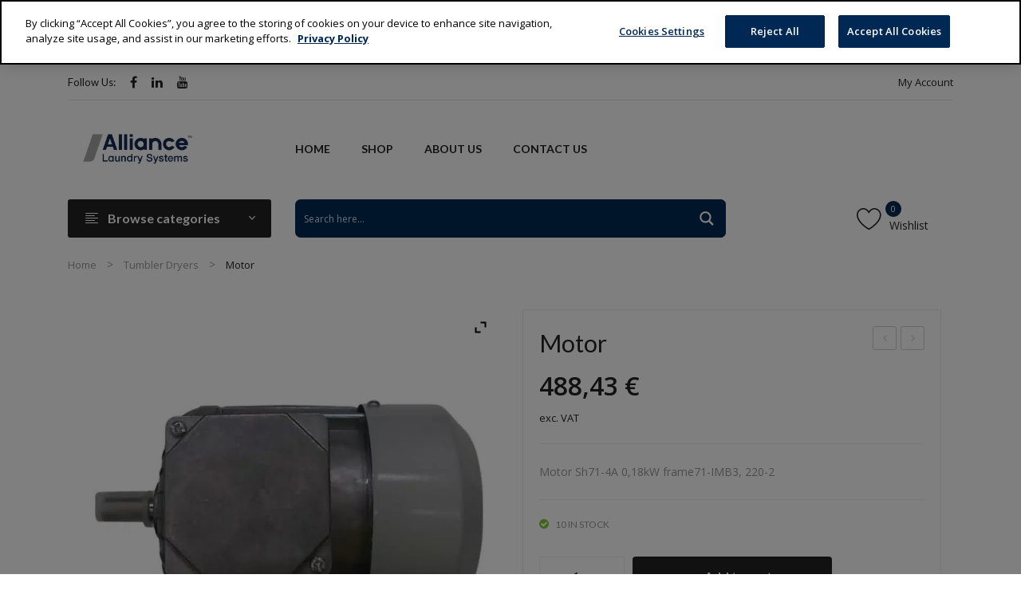

--- FILE ---
content_type: text/html; charset=UTF-8
request_url: https://partsalliancelaundry.com/product/motor-23/
body_size: 28257
content:
<!DOCTYPE html>
<html lang="en-US">
<head>
<meta charset="UTF-8" />
<meta name="viewport" content="width=device-width, initial-scale=1">
<link rel="profile" href="http://gmpg.org/xfn/11" />
<link rel="pingback" href="https://partsalliancelaundry.com/xmlrpc.php" />
				<script>document.documentElement.className = document.documentElement.className + ' yes-js js_active js'</script>
				<title>Motor &#8211; Alliance Laundry Systems Parts</title>
<meta name='robots' content='max-image-preview:large' />
<link rel='dns-prefetch' href='//stats.wp.com' />
<link rel='dns-prefetch' href='//fonts.googleapis.com' />
<link rel='preconnect' href='https://fonts.gstatic.com' crossorigin />
<link rel="alternate" type="application/rss+xml" title="Alliance Laundry Systems Parts &raquo; Feed" href="https://partsalliancelaundry.com/feed/" />
<link rel="alternate" type="application/rss+xml" title="Alliance Laundry Systems Parts &raquo; Comments Feed" href="https://partsalliancelaundry.com/comments/feed/" />
<link rel="alternate" type="application/rss+xml" title="Alliance Laundry Systems Parts &raquo; Motor Comments Feed" href="https://partsalliancelaundry.com/product/motor-23/feed/" />
<script type="text/javascript">
window._wpemojiSettings = {"baseUrl":"https:\/\/s.w.org\/images\/core\/emoji\/14.0.0\/72x72\/","ext":".png","svgUrl":"https:\/\/s.w.org\/images\/core\/emoji\/14.0.0\/svg\/","svgExt":".svg","source":{"concatemoji":"https:\/\/partsalliancelaundry.com\/wp-includes\/js\/wp-emoji-release.min.js?ver=6.2.8"}};
/*! This file is auto-generated */
!function(e,a,t){var n,r,o,i=a.createElement("canvas"),p=i.getContext&&i.getContext("2d");function s(e,t){p.clearRect(0,0,i.width,i.height),p.fillText(e,0,0);e=i.toDataURL();return p.clearRect(0,0,i.width,i.height),p.fillText(t,0,0),e===i.toDataURL()}function c(e){var t=a.createElement("script");t.src=e,t.defer=t.type="text/javascript",a.getElementsByTagName("head")[0].appendChild(t)}for(o=Array("flag","emoji"),t.supports={everything:!0,everythingExceptFlag:!0},r=0;r<o.length;r++)t.supports[o[r]]=function(e){if(p&&p.fillText)switch(p.textBaseline="top",p.font="600 32px Arial",e){case"flag":return s("\ud83c\udff3\ufe0f\u200d\u26a7\ufe0f","\ud83c\udff3\ufe0f\u200b\u26a7\ufe0f")?!1:!s("\ud83c\uddfa\ud83c\uddf3","\ud83c\uddfa\u200b\ud83c\uddf3")&&!s("\ud83c\udff4\udb40\udc67\udb40\udc62\udb40\udc65\udb40\udc6e\udb40\udc67\udb40\udc7f","\ud83c\udff4\u200b\udb40\udc67\u200b\udb40\udc62\u200b\udb40\udc65\u200b\udb40\udc6e\u200b\udb40\udc67\u200b\udb40\udc7f");case"emoji":return!s("\ud83e\udef1\ud83c\udffb\u200d\ud83e\udef2\ud83c\udfff","\ud83e\udef1\ud83c\udffb\u200b\ud83e\udef2\ud83c\udfff")}return!1}(o[r]),t.supports.everything=t.supports.everything&&t.supports[o[r]],"flag"!==o[r]&&(t.supports.everythingExceptFlag=t.supports.everythingExceptFlag&&t.supports[o[r]]);t.supports.everythingExceptFlag=t.supports.everythingExceptFlag&&!t.supports.flag,t.DOMReady=!1,t.readyCallback=function(){t.DOMReady=!0},t.supports.everything||(n=function(){t.readyCallback()},a.addEventListener?(a.addEventListener("DOMContentLoaded",n,!1),e.addEventListener("load",n,!1)):(e.attachEvent("onload",n),a.attachEvent("onreadystatechange",function(){"complete"===a.readyState&&t.readyCallback()})),(e=t.source||{}).concatemoji?c(e.concatemoji):e.wpemoji&&e.twemoji&&(c(e.twemoji),c(e.wpemoji)))}(window,document,window._wpemojiSettings);
</script>
<style type="text/css">
img.wp-smiley,
img.emoji {
	display: inline !important;
	border: none !important;
	box-shadow: none !important;
	height: 1em !important;
	width: 1em !important;
	margin: 0 0.07em !important;
	vertical-align: -0.1em !important;
	background: none !important;
	padding: 0 !important;
}
</style>
	<link rel='stylesheet' id='wp-block-library-css' href='https://partsalliancelaundry.com/wp-includes/css/dist/block-library/style.min.css?ver=6.2.8' type='text/css' media='all' />
<link rel='stylesheet' id='wc-blocks-vendors-style-css' href='https://partsalliancelaundry.com/wp-content/plugins/woocommerce/packages/woocommerce-blocks/build/wc-blocks-vendors-style.css?ver=10.2.4' type='text/css' media='all' />
<link rel='stylesheet' id='wc-blocks-style-css' href='https://partsalliancelaundry.com/wp-content/plugins/woocommerce/packages/woocommerce-blocks/build/wc-blocks-style.css?ver=10.2.4' type='text/css' media='all' />
<link rel='stylesheet' id='jquery-selectBox-css' href='https://partsalliancelaundry.com/wp-content/plugins/yith-woocommerce-wishlist/assets/css/jquery.selectBox.css?ver=1.2.0' type='text/css' media='all' />
<link rel='stylesheet' id='yith-wcwl-font-awesome-css' href='https://partsalliancelaundry.com/wp-content/plugins/yith-woocommerce-wishlist/assets/css/font-awesome.css?ver=4.7.0' type='text/css' media='all' />
<link rel='stylesheet' id='woocommerce_prettyPhoto_css-css' href='//partsalliancelaundry.com/wp-content/plugins/woocommerce/assets/css/prettyPhoto.css?ver=3.1.6' type='text/css' media='all' />
<link rel='stylesheet' id='yith-wcwl-main-css' href='https://partsalliancelaundry.com/wp-content/plugins/yith-woocommerce-wishlist/assets/css/style.css?ver=3.21.0' type='text/css' media='all' />
<style id='yith-wcwl-main-inline-css' type='text/css'>
.yith-wcwl-share li a{color: #FFFFFF;}.yith-wcwl-share li a:hover{color: #FFFFFF;}.yith-wcwl-share a.facebook{background: #39599E; background-color: #39599E;}.yith-wcwl-share a.facebook:hover{background: #595A5A; background-color: #595A5A;}.yith-wcwl-share a.twitter{background: #45AFE2; background-color: #45AFE2;}.yith-wcwl-share a.twitter:hover{background: #595A5A; background-color: #595A5A;}.yith-wcwl-share a.pinterest{background: #AB2E31; background-color: #AB2E31;}.yith-wcwl-share a.pinterest:hover{background: #595A5A; background-color: #595A5A;}.yith-wcwl-share a.email{background: #FBB102; background-color: #FBB102;}.yith-wcwl-share a.email:hover{background: #595A5A; background-color: #595A5A;}.yith-wcwl-share a.whatsapp{background: #00A901; background-color: #00A901;}.yith-wcwl-share a.whatsapp:hover{background: #595A5A; background-color: #595A5A;}
</style>
<link rel='stylesheet' id='classic-theme-styles-css' href='https://partsalliancelaundry.com/wp-includes/css/classic-themes.min.css?ver=6.2.8' type='text/css' media='all' />
<style id='global-styles-inline-css' type='text/css'>
body{--wp--preset--color--black: #000000;--wp--preset--color--cyan-bluish-gray: #abb8c3;--wp--preset--color--white: #ffffff;--wp--preset--color--pale-pink: #f78da7;--wp--preset--color--vivid-red: #cf2e2e;--wp--preset--color--luminous-vivid-orange: #ff6900;--wp--preset--color--luminous-vivid-amber: #fcb900;--wp--preset--color--light-green-cyan: #7bdcb5;--wp--preset--color--vivid-green-cyan: #00d084;--wp--preset--color--pale-cyan-blue: #8ed1fc;--wp--preset--color--vivid-cyan-blue: #0693e3;--wp--preset--color--vivid-purple: #9b51e0;--wp--preset--gradient--vivid-cyan-blue-to-vivid-purple: linear-gradient(135deg,rgba(6,147,227,1) 0%,rgb(155,81,224) 100%);--wp--preset--gradient--light-green-cyan-to-vivid-green-cyan: linear-gradient(135deg,rgb(122,220,180) 0%,rgb(0,208,130) 100%);--wp--preset--gradient--luminous-vivid-amber-to-luminous-vivid-orange: linear-gradient(135deg,rgba(252,185,0,1) 0%,rgba(255,105,0,1) 100%);--wp--preset--gradient--luminous-vivid-orange-to-vivid-red: linear-gradient(135deg,rgba(255,105,0,1) 0%,rgb(207,46,46) 100%);--wp--preset--gradient--very-light-gray-to-cyan-bluish-gray: linear-gradient(135deg,rgb(238,238,238) 0%,rgb(169,184,195) 100%);--wp--preset--gradient--cool-to-warm-spectrum: linear-gradient(135deg,rgb(74,234,220) 0%,rgb(151,120,209) 20%,rgb(207,42,186) 40%,rgb(238,44,130) 60%,rgb(251,105,98) 80%,rgb(254,248,76) 100%);--wp--preset--gradient--blush-light-purple: linear-gradient(135deg,rgb(255,206,236) 0%,rgb(152,150,240) 100%);--wp--preset--gradient--blush-bordeaux: linear-gradient(135deg,rgb(254,205,165) 0%,rgb(254,45,45) 50%,rgb(107,0,62) 100%);--wp--preset--gradient--luminous-dusk: linear-gradient(135deg,rgb(255,203,112) 0%,rgb(199,81,192) 50%,rgb(65,88,208) 100%);--wp--preset--gradient--pale-ocean: linear-gradient(135deg,rgb(255,245,203) 0%,rgb(182,227,212) 50%,rgb(51,167,181) 100%);--wp--preset--gradient--electric-grass: linear-gradient(135deg,rgb(202,248,128) 0%,rgb(113,206,126) 100%);--wp--preset--gradient--midnight: linear-gradient(135deg,rgb(2,3,129) 0%,rgb(40,116,252) 100%);--wp--preset--duotone--dark-grayscale: url('#wp-duotone-dark-grayscale');--wp--preset--duotone--grayscale: url('#wp-duotone-grayscale');--wp--preset--duotone--purple-yellow: url('#wp-duotone-purple-yellow');--wp--preset--duotone--blue-red: url('#wp-duotone-blue-red');--wp--preset--duotone--midnight: url('#wp-duotone-midnight');--wp--preset--duotone--magenta-yellow: url('#wp-duotone-magenta-yellow');--wp--preset--duotone--purple-green: url('#wp-duotone-purple-green');--wp--preset--duotone--blue-orange: url('#wp-duotone-blue-orange');--wp--preset--font-size--small: 13px;--wp--preset--font-size--medium: 20px;--wp--preset--font-size--large: 36px;--wp--preset--font-size--x-large: 42px;--wp--preset--spacing--20: 0.44rem;--wp--preset--spacing--30: 0.67rem;--wp--preset--spacing--40: 1rem;--wp--preset--spacing--50: 1.5rem;--wp--preset--spacing--60: 2.25rem;--wp--preset--spacing--70: 3.38rem;--wp--preset--spacing--80: 5.06rem;--wp--preset--shadow--natural: 6px 6px 9px rgba(0, 0, 0, 0.2);--wp--preset--shadow--deep: 12px 12px 50px rgba(0, 0, 0, 0.4);--wp--preset--shadow--sharp: 6px 6px 0px rgba(0, 0, 0, 0.2);--wp--preset--shadow--outlined: 6px 6px 0px -3px rgba(255, 255, 255, 1), 6px 6px rgba(0, 0, 0, 1);--wp--preset--shadow--crisp: 6px 6px 0px rgba(0, 0, 0, 1);}:where(.is-layout-flex){gap: 0.5em;}body .is-layout-flow > .alignleft{float: left;margin-inline-start: 0;margin-inline-end: 2em;}body .is-layout-flow > .alignright{float: right;margin-inline-start: 2em;margin-inline-end: 0;}body .is-layout-flow > .aligncenter{margin-left: auto !important;margin-right: auto !important;}body .is-layout-constrained > .alignleft{float: left;margin-inline-start: 0;margin-inline-end: 2em;}body .is-layout-constrained > .alignright{float: right;margin-inline-start: 2em;margin-inline-end: 0;}body .is-layout-constrained > .aligncenter{margin-left: auto !important;margin-right: auto !important;}body .is-layout-constrained > :where(:not(.alignleft):not(.alignright):not(.alignfull)){max-width: var(--wp--style--global--content-size);margin-left: auto !important;margin-right: auto !important;}body .is-layout-constrained > .alignwide{max-width: var(--wp--style--global--wide-size);}body .is-layout-flex{display: flex;}body .is-layout-flex{flex-wrap: wrap;align-items: center;}body .is-layout-flex > *{margin: 0;}:where(.wp-block-columns.is-layout-flex){gap: 2em;}.has-black-color{color: var(--wp--preset--color--black) !important;}.has-cyan-bluish-gray-color{color: var(--wp--preset--color--cyan-bluish-gray) !important;}.has-white-color{color: var(--wp--preset--color--white) !important;}.has-pale-pink-color{color: var(--wp--preset--color--pale-pink) !important;}.has-vivid-red-color{color: var(--wp--preset--color--vivid-red) !important;}.has-luminous-vivid-orange-color{color: var(--wp--preset--color--luminous-vivid-orange) !important;}.has-luminous-vivid-amber-color{color: var(--wp--preset--color--luminous-vivid-amber) !important;}.has-light-green-cyan-color{color: var(--wp--preset--color--light-green-cyan) !important;}.has-vivid-green-cyan-color{color: var(--wp--preset--color--vivid-green-cyan) !important;}.has-pale-cyan-blue-color{color: var(--wp--preset--color--pale-cyan-blue) !important;}.has-vivid-cyan-blue-color{color: var(--wp--preset--color--vivid-cyan-blue) !important;}.has-vivid-purple-color{color: var(--wp--preset--color--vivid-purple) !important;}.has-black-background-color{background-color: var(--wp--preset--color--black) !important;}.has-cyan-bluish-gray-background-color{background-color: var(--wp--preset--color--cyan-bluish-gray) !important;}.has-white-background-color{background-color: var(--wp--preset--color--white) !important;}.has-pale-pink-background-color{background-color: var(--wp--preset--color--pale-pink) !important;}.has-vivid-red-background-color{background-color: var(--wp--preset--color--vivid-red) !important;}.has-luminous-vivid-orange-background-color{background-color: var(--wp--preset--color--luminous-vivid-orange) !important;}.has-luminous-vivid-amber-background-color{background-color: var(--wp--preset--color--luminous-vivid-amber) !important;}.has-light-green-cyan-background-color{background-color: var(--wp--preset--color--light-green-cyan) !important;}.has-vivid-green-cyan-background-color{background-color: var(--wp--preset--color--vivid-green-cyan) !important;}.has-pale-cyan-blue-background-color{background-color: var(--wp--preset--color--pale-cyan-blue) !important;}.has-vivid-cyan-blue-background-color{background-color: var(--wp--preset--color--vivid-cyan-blue) !important;}.has-vivid-purple-background-color{background-color: var(--wp--preset--color--vivid-purple) !important;}.has-black-border-color{border-color: var(--wp--preset--color--black) !important;}.has-cyan-bluish-gray-border-color{border-color: var(--wp--preset--color--cyan-bluish-gray) !important;}.has-white-border-color{border-color: var(--wp--preset--color--white) !important;}.has-pale-pink-border-color{border-color: var(--wp--preset--color--pale-pink) !important;}.has-vivid-red-border-color{border-color: var(--wp--preset--color--vivid-red) !important;}.has-luminous-vivid-orange-border-color{border-color: var(--wp--preset--color--luminous-vivid-orange) !important;}.has-luminous-vivid-amber-border-color{border-color: var(--wp--preset--color--luminous-vivid-amber) !important;}.has-light-green-cyan-border-color{border-color: var(--wp--preset--color--light-green-cyan) !important;}.has-vivid-green-cyan-border-color{border-color: var(--wp--preset--color--vivid-green-cyan) !important;}.has-pale-cyan-blue-border-color{border-color: var(--wp--preset--color--pale-cyan-blue) !important;}.has-vivid-cyan-blue-border-color{border-color: var(--wp--preset--color--vivid-cyan-blue) !important;}.has-vivid-purple-border-color{border-color: var(--wp--preset--color--vivid-purple) !important;}.has-vivid-cyan-blue-to-vivid-purple-gradient-background{background: var(--wp--preset--gradient--vivid-cyan-blue-to-vivid-purple) !important;}.has-light-green-cyan-to-vivid-green-cyan-gradient-background{background: var(--wp--preset--gradient--light-green-cyan-to-vivid-green-cyan) !important;}.has-luminous-vivid-amber-to-luminous-vivid-orange-gradient-background{background: var(--wp--preset--gradient--luminous-vivid-amber-to-luminous-vivid-orange) !important;}.has-luminous-vivid-orange-to-vivid-red-gradient-background{background: var(--wp--preset--gradient--luminous-vivid-orange-to-vivid-red) !important;}.has-very-light-gray-to-cyan-bluish-gray-gradient-background{background: var(--wp--preset--gradient--very-light-gray-to-cyan-bluish-gray) !important;}.has-cool-to-warm-spectrum-gradient-background{background: var(--wp--preset--gradient--cool-to-warm-spectrum) !important;}.has-blush-light-purple-gradient-background{background: var(--wp--preset--gradient--blush-light-purple) !important;}.has-blush-bordeaux-gradient-background{background: var(--wp--preset--gradient--blush-bordeaux) !important;}.has-luminous-dusk-gradient-background{background: var(--wp--preset--gradient--luminous-dusk) !important;}.has-pale-ocean-gradient-background{background: var(--wp--preset--gradient--pale-ocean) !important;}.has-electric-grass-gradient-background{background: var(--wp--preset--gradient--electric-grass) !important;}.has-midnight-gradient-background{background: var(--wp--preset--gradient--midnight) !important;}.has-small-font-size{font-size: var(--wp--preset--font-size--small) !important;}.has-medium-font-size{font-size: var(--wp--preset--font-size--medium) !important;}.has-large-font-size{font-size: var(--wp--preset--font-size--large) !important;}.has-x-large-font-size{font-size: var(--wp--preset--font-size--x-large) !important;}
.wp-block-navigation a:where(:not(.wp-element-button)){color: inherit;}
:where(.wp-block-columns.is-layout-flex){gap: 2em;}
.wp-block-pullquote{font-size: 1.5em;line-height: 1.6;}
</style>
<style id='if-so-public-dummy-inline-css' type='text/css'>
        .lds-dual-ring {
          display: inline-block;
          width: 16px;
          height: 16px;
        }
        .lds-dual-ring:after {
          content: " ";
          display: block;
          width: 16px;
          height: 16px;
          margin: 0px;
          border-radius: 50%;
          border: 3px solid #000;
          border-color: #000 transparent #000 transparent;
          animation: lds-dual-ring 1.2s linear infinite;
        }
        @keyframes lds-dual-ring {
          0% {
            transform: rotate(0deg);
          }
          100% {
            transform: rotate(360deg);
          }
        }
        /*loader 2*/
        .ifso-logo-loader {
            font-size: 20px;
            width: 64px;
            font-family: sans-serif;
            position: relative;
            height: auto;
            font-weight: 800;
        }
        .ifso-logo-loader:before {
            content: '';
            position: absolute;
            left: 30%;
            top: 36%;
            width: 14px;
            height: 22px;
            clip-path: polygon(100% 50%, 0 0, 0 100%);
            background: #fd5b56;
            animation: spinAndMoveArrow 2s infinite;
            height: 9px;
            width: 7px;
        }
        .ifso-logo-loader:after {
            content: "If So";
            word-spacing: 12px;
        }
        @keyframes spinAndMoveArrow {
                40% {
                    transform: rotate(360deg);
                }
    
                60% {
                    transform: translateX(-5px);
                }
    
                80% {
                    transform: translateX(5px);
                }
    
                100% {
                    transform: translateX(0);
                }
        }
        /*Loader 3 - default content*/
        .ifso-default-content-loader{
            display:inline-block;
        }
        
</style>
<link rel='stylesheet' id='photoswipe-css' href='https://partsalliancelaundry.com/wp-content/plugins/woocommerce/assets/css/photoswipe/photoswipe.min.css?ver=7.8.1' type='text/css' media='all' />
<link rel='stylesheet' id='photoswipe-default-skin-css' href='https://partsalliancelaundry.com/wp-content/plugins/woocommerce/assets/css/photoswipe/default-skin/default-skin.min.css?ver=7.8.1' type='text/css' media='all' />
<link rel='stylesheet' id='woocommerce-layout-css' href='https://partsalliancelaundry.com/wp-content/plugins/woocommerce/assets/css/woocommerce-layout.css?ver=7.8.1' type='text/css' media='all' />
<link rel='stylesheet' id='woocommerce-smallscreen-css' href='https://partsalliancelaundry.com/wp-content/plugins/woocommerce/assets/css/woocommerce-smallscreen.css?ver=7.8.1' type='text/css' media='only screen and (max-width: 768px)' />
<link rel='stylesheet' id='woocommerce-general-css' href='https://partsalliancelaundry.com/wp-content/plugins/woocommerce/assets/css/woocommerce.css?ver=7.8.1' type='text/css' media='all' />
<style id='woocommerce-inline-inline-css' type='text/css'>
.woocommerce form .form-row .required { visibility: visible; }
</style>
<link rel='stylesheet' id='woocommerce-product-attachment-css' href='https://partsalliancelaundry.com/wp-content/plugins/woo-product-attachment/public/css/woocommerce-product-attachment-public.css?ver=2.1.6' type='text/css' media='all' />
<link rel='stylesheet' id='owl-css' href='https://partsalliancelaundry.com/wp-content/themes/autima/css/owl.carousel.min.css?ver=2.3.4' type='text/css' media='all' />
<link rel='stylesheet' id='chosen-css' href='https://partsalliancelaundry.com/wp-content/themes/autima/js/chosen/chosen.min.css?ver=1.3.0' type='text/css' media='all' />
<link rel='stylesheet' id='autima-fonts-css' href='//fonts.googleapis.com/css?family=Open+Sans%3A400%2C500%2C600%2C700&#038;subset=latin%2Clatin-ext' type='text/css' media='all' />
<link rel='stylesheet' id='autima-style-css' href='https://partsalliancelaundry.com/wp-content/themes/autima/style.css?ver=6.2.8' type='text/css' media='all' />
<link rel='stylesheet' id='megamenu-css' href='https://partsalliancelaundry.com/wp-content/themes/autima/css/megamenu_style.css?ver=2.0.4' type='text/css' media='all' />
<link rel='stylesheet' id='fontawesome-css' href='https://partsalliancelaundry.com/wp-content/themes/autima/css/font-awesome.min.css?ver=4.7.0' type='text/css' media='all' />
<link rel='stylesheet' id='ionicons-css' href='https://partsalliancelaundry.com/wp-content/themes/autima/css/ionicons.css?ver=2.4.0' type='text/css' media='all' />
<link rel='stylesheet' id='linearicons-free-css' href='https://partsalliancelaundry.com/wp-content/themes/autima/css/linearicons-free.css?ver=2.4.0' type='text/css' media='all' />
<link rel='stylesheet' id='bootstrap-css' href='https://partsalliancelaundry.com/wp-content/themes/autima/css/bootstrap.min.css?ver=4.1.1' type='text/css' media='all' />
<link rel='stylesheet' id='autima-theme-css' href='https://partsalliancelaundry.com/wp-content/themes/autima/css/theme1.css' type='text/css' media='all' />
<link rel='stylesheet' id='autima-custom-css' href='https://partsalliancelaundry.com/wp-content/themes/autima/css/opt_css.css' type='text/css' media='all' />
<style id='autima-custom-inline-css' type='text/css'>
.vc_custom_1603200697196{background-color: #002854 !important;}.vc_custom_1602673958237{padding-top: 60px !important;}.vc_custom_1603209761185{padding-right: 13% !important;padding-left: 13% !important;}.vc_custom_1602666247137{margin-top: 25px !important;}
.vc_custom_1571905509687{padding-top: 23px !important;padding-bottom: 23px !important;}.vc_custom_1601467928777{padding-top: 5px !important;}
.vc_custom_1568945902123{padding-top: 15px !important;padding-bottom: 15px !important;}.vc_custom_1602656364888{margin-bottom: 20px !important;}
</style>
<link rel='stylesheet' id='wpdreams-ajaxsearchpro-instances-css' href='https://partsalliancelaundry.com/wp-content/uploads/asp_upload/style.instances-ho-is-po-no-da-au-se-is.css?ver=wnbbUi' type='text/css' media='all' />
<link rel='stylesheet' id='stripe_styles-css' href='https://partsalliancelaundry.com/wp-content/plugins/woocommerce-gateway-stripe/assets/css/stripe-styles.css?ver=8.4.0' type='text/css' media='all' />
<link rel='stylesheet' id='ywzm-prettyPhoto-css' href='//partsalliancelaundry.com/wp-content/plugins/woocommerce/assets/css/prettyPhoto.css?ver=2.1.1' type='text/css' media='all' />
<style id='ywzm-prettyPhoto-inline-css' type='text/css'>

                    div.pp_woocommerce a.pp_contract, div.pp_woocommerce a.pp_expand{
                        content: unset !important;
                        background-color: white;
                        width: 25px;
                        height: 25px;
                        margin-top: 5px;
						margin-left: 5px;
                    }

                    div.pp_woocommerce a.pp_contract, div.pp_woocommerce a.pp_expand:hover{
                        background-color: white;
                    }
                     div.pp_woocommerce a.pp_contract, div.pp_woocommerce a.pp_contract:hover{
                        background-color: white;
                    }

                    a.pp_expand:before, a.pp_contract:before{
                    content: unset !important;
                    }

                     a.pp_expand .expand-button-hidden svg, a.pp_contract .expand-button-hidden svg{
                       width: 25px;
                       height: 25px;
                       padding: 5px;
					}

					.expand-button-hidden path{
                       fill: black;
					}

                    
</style>
<link rel='stylesheet' id='ywzm-magnifier-css' href='https://partsalliancelaundry.com/wp-content/plugins/yith-woocommerce-zoom-magnifier/assets/css/yith_magnifier.css?ver=2.1.1' type='text/css' media='all' />
<link rel='stylesheet' id='ywzm_frontend-css' href='https://partsalliancelaundry.com/wp-content/plugins/yith-woocommerce-zoom-magnifier/assets/css/frontend.css?ver=2.1.1' type='text/css' media='all' />
<style id='ywzm_frontend-inline-css' type='text/css'>

                    #slider-prev, #slider-next {
                        background-color: white;
                        border: 2px solid black;
                        width:25px !important;
                        height:25px !important;
                    }

                    .yith_slider_arrow span{
                        width:25px !important;
                        height:25px !important;
                    }
                    
                    #slider-prev:hover, #slider-next:hover {
                        background-color: white;
                        border: 2px solid black;
                    }
                    
                   .thumbnails.slider path:hover {
                        fill:black;
                    }
                    
                    .thumbnails.slider path {
                        fill:black;
                        width:25px !important;
                        height:25px !important;
                    }

                    .thumbnails.slider svg {
                       width: 22px;
                       height: 22px;
                    }

                    
                    div.pp_woocommerce a.yith_expand {
                     background-color: white;
                     width: 25px;
                     height: 25px;
                     top: 10px;
                     bottom: initial;
                     left: initial;
                     right: 10px;
                     border-radius: 0%;
                    }

                    .expand-button-hidden svg{
                       width: 25px;
                       height: 25px;
					}

					.expand-button-hidden path{
                       fill: black;
					}
                    
</style>
<link rel="preload" as="style" href="https://fonts.googleapis.com/css?family=Open%20Sans:300,400,500,600,700,800,300italic,400italic,500italic,600italic,700italic,800italic%7CLato:100,300,400,700,900,100italic,300italic,400italic,700italic,900italic&#038;display=swap&#038;ver=1686230238" /><link rel="stylesheet" href="https://fonts.googleapis.com/css?family=Open%20Sans:300,400,500,600,700,800,300italic,400italic,500italic,600italic,700italic,800italic%7CLato:100,300,400,700,900,100italic,300italic,400italic,700italic,900italic&#038;display=swap&#038;ver=1686230238" media="print" onload="this.media='all'"><noscript><link rel="stylesheet" href="https://fonts.googleapis.com/css?family=Open%20Sans:300,400,500,600,700,800,300italic,400italic,500italic,600italic,700italic,800italic%7CLato:100,300,400,700,900,100italic,300italic,400italic,700italic,900italic&#038;display=swap&#038;ver=1686230238" /></noscript><script type='text/javascript' src='https://partsalliancelaundry.com/wp-includes/js/dist/vendor/wp-polyfill-inert.min.js?ver=3.1.2' id='wp-polyfill-inert-js'></script>
<script type='text/javascript' src='https://partsalliancelaundry.com/wp-includes/js/dist/vendor/regenerator-runtime.min.js?ver=0.13.11' id='regenerator-runtime-js'></script>
<script type='text/javascript' src='https://partsalliancelaundry.com/wp-includes/js/dist/vendor/wp-polyfill.min.js?ver=3.15.0' id='wp-polyfill-js'></script>
<script type='text/javascript' src='https://partsalliancelaundry.com/wp-includes/js/dist/hooks.min.js?ver=4169d3cf8e8d95a3d6d5' id='wp-hooks-js'></script>
<script type='text/javascript' src='https://stats.wp.com/w.js?ver=202552' id='woo-tracks-js'></script>
<script type='text/javascript' src='https://partsalliancelaundry.com/wp-includes/js/jquery/jquery.min.js?ver=3.6.4' id='jquery-core-js'></script>
<script type='text/javascript' src='https://partsalliancelaundry.com/wp-includes/js/jquery/jquery-migrate.min.js?ver=3.4.0' id='jquery-migrate-js'></script>
<script type='text/javascript' id='if-so-js-before'>
    var nonce = "019859afb6";//compat
    var ifso_nonce = "019859afb6";
    var ajaxurl = "https://partsalliancelaundry.com/wp-admin/admin-ajax.php";
    var ifso_page_url = window.location.href;
    var isAnalyticsOn = true;
    var isPageVisitedOn = 0;
    var isVisitCountEnabled = 1;
    var referrer_for_pageload = document.referrer;
    var ifso_attrs_for_ajax = ["ga4","the_content"];
</script>
<script type='text/javascript' src='https://partsalliancelaundry.com/wp-content/plugins/if-so/public/js/if-so-public.js?ver=1.9.5.1' id='if-so-js'></script>
<script type='text/javascript' src='https://partsalliancelaundry.com/wp-content/plugins/woocommerce/assets/js/jquery-blockui/jquery.blockUI.min.js?ver=2.7.0-wc.7.8.1' id='jquery-blockui-js'></script>
<script type='text/javascript' id='wc-add-to-cart-js-extra'>
/* <![CDATA[ */
var wc_add_to_cart_params = {"ajax_url":"\/wp-admin\/admin-ajax.php","wc_ajax_url":"\/?wc-ajax=%%endpoint%%","i18n_view_cart":"View cart","cart_url":"https:\/\/partsalliancelaundry.com\/cart\/","is_cart":"","cart_redirect_after_add":"no"};
/* ]]> */
</script>
<script type='text/javascript' src='https://partsalliancelaundry.com/wp-content/plugins/woocommerce/assets/js/frontend/add-to-cart.min.js?ver=7.8.1' id='wc-add-to-cart-js'></script>
<script type='text/javascript' id='if-so-geolocation-js-before'>
            var geoOverrideCookieName = 'ifso-geo-override-data';
            var browserLocationCookieName = 'ifso-browser-location-data';
            var requestBrowserLocCookieName = 'ifso-request-browser-location';
</script>
<script type='text/javascript' src='https://partsalliancelaundry.com/wp-content/plugins/if-so-geolocation/assets/js/if-so-geolocation-public.js?ver=6.2.8' id='if-so-geolocation-js'></script>
<script type='text/javascript' src='https://partsalliancelaundry.com/wp-content/plugins/js_composer/assets/js/vendors/woocommerce-add-to-cart.js?ver=6.4.0' id='vc_woocommerce-add-to-cart-js-js'></script>
<script type='text/javascript' src='https://partsalliancelaundry.com/wp-content/plugins/woo-product-attachment/public/js/woocommerce-product-attachment-public.js?ver=2.1.6' id='woocommerce-product-attachment-js'></script>
<script type='text/javascript' id='woocommerce-tokenization-form-js-extra'>
/* <![CDATA[ */
var wc_tokenization_form_params = {"is_registration_required":"","is_logged_in":""};
/* ]]> */
</script>
<script type='text/javascript' src='https://partsalliancelaundry.com/wp-content/plugins/woocommerce/assets/js/frontend/tokenization-form.min.js?ver=7.8.1' id='woocommerce-tokenization-form-js'></script>
<link rel="https://api.w.org/" href="https://partsalliancelaundry.com/wp-json/" /><link rel="alternate" type="application/json" href="https://partsalliancelaundry.com/wp-json/wp/v2/product/8234" /><link rel="EditURI" type="application/rsd+xml" title="RSD" href="https://partsalliancelaundry.com/xmlrpc.php?rsd" />
<link rel="wlwmanifest" type="application/wlwmanifest+xml" href="https://partsalliancelaundry.com/wp-includes/wlwmanifest.xml" />
<meta name="generator" content="WordPress 6.2.8" />
<meta name="generator" content="WooCommerce 7.8.1" />
<link rel="canonical" href="https://partsalliancelaundry.com/product/motor-23/" />
<link rel='shortlink' href='https://partsalliancelaundry.com/?p=8234' />
<link rel="alternate" type="application/json+oembed" href="https://partsalliancelaundry.com/wp-json/oembed/1.0/embed?url=https%3A%2F%2Fpartsalliancelaundry.com%2Fproduct%2Fmotor-23%2F" />
<link rel="alternate" type="text/xml+oembed" href="https://partsalliancelaundry.com/wp-json/oembed/1.0/embed?url=https%3A%2F%2Fpartsalliancelaundry.com%2Fproduct%2Fmotor-23%2F&#038;format=xml" />
<meta name="generator" content="Redux 4.5.8" /><!-- Google Tag Manager -->
<script>(function(w,d,s,l,i){w[l]=w[l]||[];w[l].push({'gtm.start':
new Date().getTime(),event:'gtm.js'});var f=d.getElementsByTagName(s)[0],
j=d.createElement(s),dl=l!='dataLayer'?'&l='+l:'';j.async=true;j.src=
'https://www.googletagmanager.com/gtm.js?id='+i+dl;f.parentNode.insertBefore(j,f);
})(window,document,'script','dataLayer','GTM-N2NVN86');</script>
<!-- End Google Tag Manager -->

<meta name="google-site-verification" content="xToUQioxqHKfHe4bZVmpL4JNFSTCC3ggf7tn0Pp8A98" />
	<noscript><style>.woocommerce-product-gallery{ opacity: 1 !important; }</style></noscript>
	                <link href='//fonts.googleapis.com/css?family=Open+Sans:300|Open+Sans:400|Open+Sans:700' rel='stylesheet' type='text/css'>
                                <link href='//fonts.googleapis.com/css?family=Lato:300|Lato:400|Lato:700' rel='stylesheet' type='text/css'>
                <meta name="generator" content="Powered by WPBakery Page Builder - drag and drop page builder for WordPress."/>
<meta name="generator" content="Powered by Slider Revolution 6.6.11 - responsive, Mobile-Friendly Slider Plugin for WordPress with comfortable drag and drop interface." />
            <style type="text/css">
                <!--
                @font-face {
                    font-family: 'asppsicons2';
                    src: url('https://partsalliancelaundry.com/wp-content/plugins/ajax-search-pro/css/fonts/icons/icons2.eot');
                    src: url('https://partsalliancelaundry.com/wp-content/plugins/ajax-search-pro/css/fonts/icons/icons2.eot?#iefix') format('embedded-opentype'),
                    url('https://partsalliancelaundry.com/wp-content/plugins/ajax-search-pro/css/fonts/icons/icons2.woff2') format('woff2'),
                    url('https://partsalliancelaundry.com/wp-content/plugins/ajax-search-pro/css/fonts/icons/icons2.woff') format('woff'),
                    url('https://partsalliancelaundry.com/wp-content/plugins/ajax-search-pro/css/fonts/icons/icons2.ttf') format('truetype'),
                    url('https://partsalliancelaundry.com/wp-content/plugins/ajax-search-pro/css/fonts/icons/icons2.svg#icons') format('svg');
                    font-weight: normal;
                    font-style: normal;
                }
                                .asp_m{height: 0;}                -->
            </style>
                        <script type="text/javascript">
                if ( typeof _ASP !== "undefined" && _ASP !== null && typeof _ASP.initialize !== "undefined" )
                    _ASP.initialize();
            </script>
            <link rel="icon" href="https://partsalliancelaundry.com/wp-content/uploads/2020/10/als-1.ico" sizes="32x32" />
<link rel="icon" href="https://partsalliancelaundry.com/wp-content/uploads/2020/10/als-1.ico" sizes="192x192" />
<link rel="apple-touch-icon" href="https://partsalliancelaundry.com/wp-content/uploads/2020/10/als-1.ico" />
<meta name="msapplication-TileImage" content="https://partsalliancelaundry.com/wp-content/uploads/2020/10/als-1.ico" />
<script>function setREVStartSize(e){
			//window.requestAnimationFrame(function() {
				window.RSIW = window.RSIW===undefined ? window.innerWidth : window.RSIW;
				window.RSIH = window.RSIH===undefined ? window.innerHeight : window.RSIH;
				try {
					var pw = document.getElementById(e.c).parentNode.offsetWidth,
						newh;
					pw = pw===0 || isNaN(pw) || (e.l=="fullwidth" || e.layout=="fullwidth") ? window.RSIW : pw;
					e.tabw = e.tabw===undefined ? 0 : parseInt(e.tabw);
					e.thumbw = e.thumbw===undefined ? 0 : parseInt(e.thumbw);
					e.tabh = e.tabh===undefined ? 0 : parseInt(e.tabh);
					e.thumbh = e.thumbh===undefined ? 0 : parseInt(e.thumbh);
					e.tabhide = e.tabhide===undefined ? 0 : parseInt(e.tabhide);
					e.thumbhide = e.thumbhide===undefined ? 0 : parseInt(e.thumbhide);
					e.mh = e.mh===undefined || e.mh=="" || e.mh==="auto" ? 0 : parseInt(e.mh,0);
					if(e.layout==="fullscreen" || e.l==="fullscreen")
						newh = Math.max(e.mh,window.RSIH);
					else{
						e.gw = Array.isArray(e.gw) ? e.gw : [e.gw];
						for (var i in e.rl) if (e.gw[i]===undefined || e.gw[i]===0) e.gw[i] = e.gw[i-1];
						e.gh = e.el===undefined || e.el==="" || (Array.isArray(e.el) && e.el.length==0)? e.gh : e.el;
						e.gh = Array.isArray(e.gh) ? e.gh : [e.gh];
						for (var i in e.rl) if (e.gh[i]===undefined || e.gh[i]===0) e.gh[i] = e.gh[i-1];
											
						var nl = new Array(e.rl.length),
							ix = 0,
							sl;
						e.tabw = e.tabhide>=pw ? 0 : e.tabw;
						e.thumbw = e.thumbhide>=pw ? 0 : e.thumbw;
						e.tabh = e.tabhide>=pw ? 0 : e.tabh;
						e.thumbh = e.thumbhide>=pw ? 0 : e.thumbh;
						for (var i in e.rl) nl[i] = e.rl[i]<window.RSIW ? 0 : e.rl[i];
						sl = nl[0];
						for (var i in nl) if (sl>nl[i] && nl[i]>0) { sl = nl[i]; ix=i;}
						var m = pw>(e.gw[ix]+e.tabw+e.thumbw) ? 1 : (pw-(e.tabw+e.thumbw)) / (e.gw[ix]);
						newh =  (e.gh[ix] * m) + (e.tabh + e.thumbh);
					}
					var el = document.getElementById(e.c);
					if (el!==null && el) el.style.height = newh+"px";
					el = document.getElementById(e.c+"_wrapper");
					if (el!==null && el) {
						el.style.height = newh+"px";
						el.style.display = "block";
					}
				} catch(e){
					console.log("Failure at Presize of Slider:" + e)
				}
			//});
		  };</script>
		<style type="text/css" id="wp-custom-css">
			.main-container .product-view div.product-content-wrapper .woocommerce-tabs .panel .shop_attributes th {

    text-transform: capitalize;
}

.main-container #order_review #payment #place_order {
    background: #002854;
    border-color: #002854;
    color: #fff;
    font-size: 18px;
    margin-top: 20px;
    text-transform: uppercase;
    width: 100%;
}

.woocommerce nav.woocommerce-pagination ul li a:focus, .woocommerce nav.woocommerce-pagination ul li a:hover, .woocommerce nav.woocommerce-pagination ul li span.current {
    background: #ebe9eb;
    color: #fff;
}


.woocommerce-currency-switcher {
	border: 0px solid #fff;
	font-family:'Open sans';
	font-size:14px;
	padding-bottom:2px;
}



.header-container {
	background-color: white!important;
}

.header-container .widget_shopping_cart_content .mini_cart_content a:hover {
	color:#fff!important;
}

.add-to-wishlist {
	margin-right:-10px;
}

.shop-products .gridview .product-name {

    min-height: 38px;
}

.header-container .header-search .search-without-dropdown .searchform .ws {
    background: #f5f5f5;
}

.roadthemes-social-icon.style2 ul li a {

    color: #fff;

}

.header-container .header-search .search-without-dropdown .searchform .searchsubmit {
    background: #002854;
}

.shop-products .listview .product-name {
    min-width: 170px;
}

.header-container .header-wishlist .wishlist-count, .header-container .widget_shopping_cart_content .cart-toggler .cart-quantity {
    background: #002854;
    color: #fff;
}

.shop-products .gridview .product-name a {
    color: #377ebe;

}

.shop-products .listview .product-name a {
    color: #377ebe;

}

.wrapper .main-container .custom-tabs-product .vc_tta-tabs.vc_tta-tabs-position-top .vc_tta-tabs-container .vc_tta-tabs-list li a {
    font-size: 17px;

}

.p-stock-quanlity .progressBar div {
    -webkit-border-radius: 7px;
    -moz-border-radius: 7px;
    border-radius: 7px;
    height: 14px;
    background: #002854;
}

.shop-products .gridview {

    background-color: #fff;

}

.product-list .shop-products .listview {
    background-color: #fff;

}

.static-bottom-autima1 a {
    background: #b2b6b7;

}

h1, h2, h3, h4, h5, h6 {
    color: #44484b;
}		</style>
		<style id="autima_opt-dynamic-css" title="dynamic-css" class="redux-options-output">.page-wrapper{background-color:#ffffff;}body.error404{background-color:#ffffff;}</style><noscript><style> .wpb_animate_when_almost_visible { opacity: 1; }</style></noscript></head>
<body class="product-template-default single single-product postid-8234 theme-autima woocommerce woocommerce-page woocommerce-no-js wpb-js-composer js-comp-ver-6.4.0 vc_responsive">
	<div class="wrapper">
	<div class="page-wrapper">
				<div class="header-container header1  has-mobile-layout">
			<div class="header">
				<div class="header-content">
														<div class="header-composer">
										<div class="container">
											<div class="vc_row wpb_row vc_row-fluid topbar"><div class="topbar-left wpb_column vc_column_container vc_col-sm-6"><div class="vc_column-inner"><div class="wpb_wrapper"><div class="roadthemes-social-icon style1"><div class = "social-title"><h3><span>Follow Us:</span></h3></div><ul class="social-icons"><li><a class="facebook social-icon" href="http://www.facebook.com/alliancelaundrysystems/" title="Facebook" target="_blank"><i class="fa fa-facebook"></i></a></li><li><a class="linkedin social-icon" href="http://www.linkedin.com/company/alliance-laundry-systems/" title="Linkedin" target="_blank"><i class="fa fa-linkedin"></i></a></li><li><a class="youtube social-icon" href="http://www.youtube.com/user/AllianceLS1" title="Youtube" target="_blank"><i class="fa fa-youtube"></i></a></li></ul></div></div></div></div><div class="topbar-right wpb_column vc_column_container vc_col-sm-6 vc_col-lg-6"><div class="vc_column-inner"><div class="wpb_wrapper"><div  class="vc_wp_custommenu wpb_content_element"><div class="widget widget_nav_menu"><div class="menu-top-links-container"><ul id="menu-top-links" class="menu"><li id="menu-item-3140" class="menu-item menu-item-type-post_type menu-item-object-page first last menu-item-3140"><a href="https://partsalliancelaundry.com/my-account/">My account</a></li>
</ul></div></div></div></div></div></div></div><div data-vc-full-width="true" data-vc-full-width-init="false" class="vc_row wpb_row vc_row-fluid vc_custom_1571905509687 vc_row-o-equal-height vc_row-flex"><div class="col-logo wpb_column vc_column_container vc_col-sm-3"><div class="vc_column-inner"><div class="wpb_wrapper"><div class="logo style1"><a href="https://partsalliancelaundry.com/" title="Alliance Laundry Systems Parts" rel="home"><img width="170" src="https://partsalliancelaundry.com/wp-content/uploads/2020/09/Alliance_Color_RGB.png" alt="Alliance Laundry Systems Parts" /></a></div>		</div></div></div><div class="wpb_column vc_column_container vc_col-sm-9"><div class="vc_column-inner"><div class="wpb_wrapper">		<div class="main-menu-wrapper visible-large style1">
			<div class="horizontal-menu">
				<div class="primary-menu-container"><ul id="menu-allance" class="nav-menu"><li id="menu-item-3202" class="menu-item menu-item-type-post_type menu-item-object-page menu-item-home first menu-item-3202"><a href="https://partsalliancelaundry.com/">Home</a></li>
<li id="menu-item-3203" class="menu-item menu-item-type-post_type menu-item-object-page current_page_parent menu-item-3203"><a href="https://partsalliancelaundry.com/shop/">Shop</a></li>
<li id="menu-item-3206" class="menu-item menu-item-type-post_type menu-item-object-page menu-item-3206"><a href="https://partsalliancelaundry.com/about-us/">About us</a></li>
<li id="menu-item-3207" class="menu-item menu-item-type-post_type menu-item-object-page last menu-item-3207"><a href="https://partsalliancelaundry.com/contact/">Contact us</a></li>
</ul></div>			</div> 
		</div>	
	</div></div></div></div><div class="vc_row-full-width vc_clearfix"></div><div class="vc_row wpb_row vc_row-fluid vc_custom_1601467928777 vc_row-o-equal-height vc_row-flex"><div class="col-logo wpb_column vc_column_container vc_col-sm-3 vc_col-lg-3 vc_col-md-3"><div class="vc_column-inner"><div class="wpb_wrapper">			<div class="categories-menu-wrapper style1">
			<div class="categories-menu-inner">
				<div class="categories-menu visible-large ">
					<div class="catemenu-toggler"><span>Browse categories</span></div>
					<div class="catemenu">
						<div class="catemenu-inner">
							<div class="categories-menu-container"><ul id="menu-categories" class="categories-menu"><li id="menu-item-8550" class="menu-item menu-item-type-taxonomy menu-item-object-product_cat first menu-item-8550"><a href="https://partsalliancelaundry.com/product-category/washer-extractors/">Washer Extractors</a></li>
<li id="menu-item-8551" class="menu-item menu-item-type-taxonomy menu-item-object-product_cat current-product-ancestor current-menu-parent current-product-parent menu-item-8551"><a href="https://partsalliancelaundry.com/product-category/tumbler-dryers/">Tumbler Dryers</a></li>
<li id="menu-item-8554" class="menu-item menu-item-type-taxonomy menu-item-object-product_cat menu-item-8554"><a href="https://partsalliancelaundry.com/product-category/professional-ironers/">Professional Ironers</a></li>
<li id="menu-item-8552" class="menu-item menu-item-type-taxonomy menu-item-object-product_cat menu-item-8552"><a href="https://partsalliancelaundry.com/product-category/accessories/">Accessories</a></li>
<li id="menu-item-8556" class="menu-item menu-item-type-taxonomy menu-item-object-product_cat menu-item-8556"><a href="https://partsalliancelaundry.com/product-category/consumable-parts/">Consumable Parts</a></li>
<li id="menu-item-10038" class="menu-item menu-item-type-taxonomy menu-item-object-product_cat menu-item-10038"><a href="https://partsalliancelaundry.com/product-category/2nd-choice-equipment/">2nd Choice Equipment</a></li>
<li id="menu-item-15073" class="menu-item menu-item-type-post_type menu-item-object-page menu-item-15073"><a href="https://partsalliancelaundry.com/professional-detergents/">Professional detergents</a></li>
<li id="menu-item-15210" class="menu-item menu-item-type-taxonomy menu-item-object-product_cat last menu-item-15210"><a href="https://partsalliancelaundry.com/product-category/promotion/">Promotion</a></li>
</ul></div>							<div class="morelesscate">
								<span class="morecate"><i class="fa fa-plus"></i>Show More</span>
								<span class="lesscate"><i class="fa fa-minus"></i>Show Less</span>
							</div>
						</div>
					</div>
				</div>
			</div>
		</div>
		</div></div></div><div class="wpb_column vc_column_container vc_col-sm-6 vc_col-lg-6 vc_col-md-5"><div class="vc_column-inner"><div class="wpb_wrapper">  		<div class="header-search">
  			<div class="search-without-dropdown style1">
		  		<div class="categories-container">
		  			<div class="cate-toggler-wrapper"><div class="cate-toggler"><span class="cate-text">All Categories</span></div></div>
		  			<div class="widget woocommerce widget_product_categories"><h2 class="widgettitle">All Categories</h2><ul class="product-categories"><li class="cat-item cat-item-132"><a href="https://partsalliancelaundry.com/product-category/dryer/">Dryer</a></li>
<li class="cat-item cat-item-133"><a href="https://partsalliancelaundry.com/product-category/professional-ironers/">Professional Ironers</a></li>
<li class="cat-item cat-item-8110"><a href="https://partsalliancelaundry.com/product-category/2nd-choice-equipment/">2nd Choice Equipment</a></li>
<li class="cat-item cat-item-8133"><a href="https://partsalliancelaundry.com/product-category/specifique-product/">Specifique product</a></li>
<li class="cat-item cat-item-8134"><a href="https://partsalliancelaundry.com/product-category/professional-detergents/">Professional detergents</a></li>
<li class="cat-item cat-item-8136"><a href="https://partsalliancelaundry.com/product-category/promotion/">Promotion</a></li>
<li class="cat-item cat-item-126"><a href="https://partsalliancelaundry.com/product-category/consumable-parts/">Consumable Parts</a></li>
<li class="cat-item cat-item-127 current-cat"><a href="https://partsalliancelaundry.com/product-category/tumbler-dryers/">Tumbler Dryers</a></li>
<li class="cat-item cat-item-129"><a href="https://partsalliancelaundry.com/product-category/washer-extractors/">Washer Extractors</a></li>
<li class="cat-item cat-item-130"><a href="https://partsalliancelaundry.com/product-category/professional-ironerstumbler-dryers/">Professional Ironers,Tumbler Dryers</a></li>
<li class="cat-item cat-item-131"><a href="https://partsalliancelaundry.com/product-category/accessories/">Accessories</a></li>
</ul></div>		  		</div> 
		   		<div class="widget woocommerce widget_product_search"><h2 class="widgettitle">Search</h2><div class='asp_w asp_m asp_m_1 asp_m_1_1 wpdreams_asp_sc wpdreams_asp_sc-1 ajaxsearchpro asp_main_container  asp_non_compact'
     data-id="1"
     data-name="Ajax home"
          data-instance="1"
     id='ajaxsearchpro1_1'>
<div class="probox">
    
    <div class='promagnifier'>
        	    <div class='asp_text_button hiddend'>
		    Search	    </div>
        <div class='innericon'>
            <svg xmlns="http://www.w3.org/2000/svg" width="512" height="512" viewBox="0 0 512 512"><path d="M460.355 421.59l-106.51-106.512c20.04-27.553 31.884-61.437 31.884-98.037C385.73 124.935 310.792 50 218.685 50c-92.106 0-167.04 74.934-167.04 167.04 0 92.107 74.935 167.042 167.04 167.042 34.912 0 67.352-10.773 94.184-29.158L419.945 462l40.41-40.41zM100.63 217.04c0-65.095 52.96-118.055 118.056-118.055 65.098 0 118.057 52.96 118.057 118.056 0 65.097-52.96 118.057-118.057 118.057-65.096 0-118.055-52.96-118.055-118.056z"/></svg>        </div>
	    <div class="asp_clear"></div>
    </div>

    
    
    <div class='prosettings' style='display:none;' data-opened=0>
                <div class='innericon'>
            <svg xmlns="http://www.w3.org/2000/svg" width="512" height="512" viewBox="0 0 512 512"><path id="control-panel-4-icon" d="M170 294c0 33.138-26.862 60-60 60-33.137 0-60-26.862-60-60 0-33.137 26.863-60 60-60 33.138 0 60 26.863 60 60zm-60 90c-6.872 0-13.565-.777-20-2.243V422c0 11.046 8.954 20 20 20s20-8.954 20-20v-40.243c-6.435 1.466-13.128 2.243-20 2.243zm0-180c6.872 0 13.565.777 20 2.243V90c0-11.046-8.954-20-20-20s-20 8.954-20 20v116.243c6.435-1.466 13.128-2.243 20-2.243zm146-7c12.13 0 22 9.87 22 22s-9.87 22-22 22-22-9.87-22-22 9.87-22 22-22zm0-38c-33.137 0-60 26.863-60 60 0 33.138 26.863 60 60 60 33.138 0 60-26.862 60-60 0-33.137-26.862-60-60-60zm0-30c6.872 0 13.565.777 20 2.243V90c0-11.046-8.954-20-20-20s-20 8.954-20 20v41.243c6.435-1.466 13.128-2.243 20-2.243zm0 180c-6.872 0-13.565-.777-20-2.243V422c0 11.046 8.954 20 20 20s20-8.954 20-20V306.757c-6.435 1.466-13.128 2.243-20 2.243zm146-75c-33.137 0-60 26.863-60 60 0 33.138 26.863 60 60 60 33.138 0 60-26.862 60-60 0-33.137-26.862-60-60-60zm0-30c6.872 0 13.565.777 20 2.243V90c0-11.046-8.954-20-20-20s-20 8.954-20 20v116.243c6.435-1.466 13.128-2.243 20-2.243zm0 180c-6.872 0-13.565-.777-20-2.243V422c0 11.046 8.954 20 20 20s20-8.954 20-20v-40.243c-6.435 1.466-13.128 2.243-20 2.243z"/></svg>        </div>
    </div>

    
    
    <div class='proinput'>
        <form action='#' autocomplete="off" aria-label="Search form 1">
            <input type='search' class='orig'
                   placeholder='Search here...'
                   name='phrase' value=''
                   aria-label="Search input 1"
                   autocomplete="off"/>
            <input type='text' class='autocomplete' name='phrase' value=''
                   aria-label="Search autocomplete, ignore please"
                   aria-hidden="true"
                   autocomplete="off" disabled/>
            <input type='submit'
                   aria-hidden="true"
                   aria-label="Hidden button"
                   style='width:0; height: 0; visibility: hidden;'>
        </form>
    </div>

    
    
    <div class='proloading'>
                        <div class="asp_loader">
            <div class="asp_loader-inner asp_simple-circle">
                        </div>
        </div>
                    </div>

            <div class='proclose'>
            <svg version="1.1" xmlns="http://www.w3.org/2000/svg" xmlns:xlink="http://www.w3.org/1999/xlink" x="0px"
                 y="0px"
                 width="512px" height="512px" viewBox="0 0 512 512" enable-background="new 0 0 512 512"
                 xml:space="preserve">
            <polygon id="x-mark-icon"
                     points="438.393,374.595 319.757,255.977 438.378,137.348 374.595,73.607 255.995,192.225 137.375,73.622 73.607,137.352 192.246,255.983 73.622,374.625 137.352,438.393 256.002,319.734 374.652,438.378 "/>
            </svg>
        </div>
    
    
</div><div id='ajaxsearchprores1_1' class='asp_w asp_r asp_r_1 asp_r_1_1 vertical ajaxsearchpro wpdreams_asp_sc wpdreams_asp_sc-1'
     data-id="1"
     data-instance="1">

    
    
    
    <div class="results">

        
        <div class="resdrg">
        </div>

        
    </div>

    
    
    

    <div class="asp_res_loader hiddend">
                    <div class="asp_loader">
                <div class="asp_loader-inner asp_simple-circle">
                                </div>
            </div>
            </div>
</div>    <div id='ajaxsearchprosettings1_1' class="asp_w asp_s asp_s_1 asp_s_1_1 wpdreams_asp_sc wpdreams_asp_sc-1 ajaxsearchpro searchsettings"
    data-id="1"
    data-instance="1">
<form name='options' class="asp-fss-flex" autocomplete = 'off'>
        <input type="hidden" style="display:none;" name="current_page_id" value="8234">
            <input type="hidden" style="display:none;" name="woo_currency" value="EUR">
            <input type='hidden' name='qtranslate_lang' style="display:none;"
               value='0'/>
    	    <input type="hidden" name="filters_changed" style="display:none;" value="0">
    <input type="hidden" name="filters_initial" style="display:none;" value="1">
    <fieldset class="asp_filter_generic asp_filter_id_1 asp_filter_n_0 hiddend">
            <legend>Generic filters</legend>
            <div class="asp_option hiddend" aria-hidden="true">
            <div class="asp_option_inner">
                <input type="checkbox" value="exact" id="set_exact1_1"
                                              name="asp_gen[]" />
                <label for="set_exact1_1">
                    Hidden label                </label>
            </div>
        </div>
            <div class="asp_option hiddend" aria-hidden="true">
            <div class="asp_option_inner">
                <input type="checkbox" value="title" id="set_title1_1"
                       data-origvalue="1"                       name="asp_gen[]"  checked="checked"/>
                <label for="set_title1_1">
                    Hidden label                </label>
            </div>
        </div>
            <div class="asp_option hiddend" aria-hidden="true">
            <div class="asp_option_inner">
                <input type="checkbox" value="content" id="set_content1_1"
                       data-origvalue="1"                       name="asp_gen[]"  checked="checked"/>
                <label for="set_content1_1">
                    Hidden label                </label>
            </div>
        </div>
            <div class="asp_option hiddend" aria-hidden="true">
            <div class="asp_option_inner">
                <input type="checkbox" value="excerpt" id="set_excerpt1_1"
                       data-origvalue="1"                       name="asp_gen[]"  checked="checked"/>
                <label for="set_excerpt1_1">
                    Hidden label                </label>
            </div>
        </div>
    </fieldset>        <input type="checkbox"
               style="display: none !important;"
               value="product"
               aria-label="Hidden label"
               aria-hidden="true"
               id="1_1customset_1_1100"
               name="customset[]" checked="checked"/>
            <div style="clear:both;"></div>
</form>
</div>

</div>
<div class='asp_hidden_data' id="asp_hidden_data_1_1" style="display:none;">

    <div class='asp_item_overlay'>
        <div class='asp_item_inner'>
            <svg xmlns="http://www.w3.org/2000/svg" width="512" height="512" viewBox="0 0 512 512"><path d="M448.225 394.243l-85.387-85.385c16.55-26.08 26.146-56.986 26.146-90.094 0-92.99-75.652-168.64-168.643-168.64-92.988 0-168.64 75.65-168.64 168.64s75.65 168.64 168.64 168.64c31.466 0 60.94-8.67 86.176-23.734l86.14 86.142c36.755 36.754 92.355-18.783 55.57-55.57zm-344.233-175.48c0-64.155 52.192-116.35 116.35-116.35s116.353 52.194 116.353 116.35S284.5 335.117 220.342 335.117s-116.35-52.196-116.35-116.352zm34.463-30.26c34.057-78.9 148.668-69.75 170.248 12.863-43.482-51.037-119.984-56.532-170.248-12.862z"/></svg>                    </div>
    </div>

</div><div class="asp_init_data" style="display:none !important;" id="asp_init_id_1_1" data-aspdata="[base64]/[base64]/[base64]/[base64]"></div>
</div>	  		</div>
  		</div>
	</div></div></div><div class="col-cart wpb_column vc_column_container vc_col-sm-3 vc_col-lg-3 vc_col-md-4"><div class="vc_column-inner"><div class="wpb_wrapper">		<!-- check if yith wishtlist is actived -->
					<div class="header-wishlist style1">
				<div class="header-wishlist-inner">
					<a href="https://partsalliancelaundry.com/wishlist/" class="wishlist-link">
						<span class="wishlist-count header-count">0</span>
						<span class="wishlist-text">Wishlist</span>
					</a>
				</div>
			</div>
						<div class="header-minicart style1">
				<div class="widget woocommerce widget_shopping_cart"><h2 class="widgettitle">Cart</h2><div class="widget_shopping_cart_content"></div></div>			</div>
	</div></div></div></div>
										</div>
									</div>
																		<div class="header-mobile">
											<div class="container">
												<div class="vc_row wpb_row vc_row-fluid vc_custom_1568945902123 vc_row-o-equal-height vc_row-flex"><div class="wpb_column vc_column_container vc_col-sm-4 vc_col-xs-5"><div class="vc_column-inner"><div class="wpb_wrapper">		<div class="visible-small mobile-menu style1"> 
			<div class="mbmenu-toggler"></div>
			<div class="clearfix"></div>
			<div class="mobile-menu-content">
				<div class="mobile-menu-inner">
					<div class="mobile-menu-container"><ul id="menu-allance-1" class="nav-menu"><li class="menu-item menu-item-type-post_type menu-item-object-page menu-item-home first menu-item-3202"><a href="https://partsalliancelaundry.com/">Home</a></li>
<li class="menu-item menu-item-type-post_type menu-item-object-page current_page_parent menu-item-3203"><a href="https://partsalliancelaundry.com/shop/">Shop</a></li>
<li class="menu-item menu-item-type-post_type menu-item-object-page menu-item-3206"><a href="https://partsalliancelaundry.com/about-us/">About us</a></li>
<li class="menu-item menu-item-type-post_type menu-item-object-page last menu-item-3207"><a href="https://partsalliancelaundry.com/contact/">Contact us</a></li>
</ul></div>					<button class="mobile-close"><i class="fa fa-times" aria-hidden="true"></i></button>
				</div>
			</div>
		</div>
	<div class="logo style3"><a href="https://partsalliancelaundry.com/" title="Alliance Laundry Systems Parts" rel="home"><img width="170" src="https://partsalliancelaundry.com/wp-content/uploads/2020/09/Alliance_Color_RGB.png" alt="Alliance Laundry Systems Parts" /></a></div>		</div></div></div><div class="header-mobile-icon wpb_column vc_column_container vc_col-sm-8 vc_col-xs-7"><div class="vc_column-inner"><div class="wpb_wrapper">		<!-- check if yith wishtlist is actived -->
					<div class="header-wishlist style1">
				<div class="header-wishlist-inner">
					<a href="https://partsalliancelaundry.com/wishlist/" class="wishlist-link">
						<span class="wishlist-count header-count">0</span>
						<span class="wishlist-text">Wishlist</span>
					</a>
				</div>
			</div>
						<div class="header-minicart style1">
				<div class="widget woocommerce widget_shopping_cart"><h2 class="widgettitle">Cart</h2><div class="widget_shopping_cart_content"></div></div>			</div>
	</div></div></div></div><div class="vc_row wpb_row vc_row-fluid vc_custom_1602656364888"><div class="search-bar-sm wpb_column vc_column_container vc_col-sm-12"><div class="vc_column-inner"><div class="wpb_wrapper"><div class='asp_w asp_m asp_m_1 asp_m_1_2 wpdreams_asp_sc wpdreams_asp_sc-1 ajaxsearchpro asp_main_container  asp_non_compact'
     data-id="1"
     data-name="Ajax home"
          data-instance="2"
     id='ajaxsearchpro1_2'>
<div class="probox">
    
    <div class='promagnifier'>
        	    <div class='asp_text_button hiddend'>
		    Search	    </div>
        <div class='innericon'>
            <svg xmlns="http://www.w3.org/2000/svg" width="512" height="512" viewBox="0 0 512 512"><path d="M460.355 421.59l-106.51-106.512c20.04-27.553 31.884-61.437 31.884-98.037C385.73 124.935 310.792 50 218.685 50c-92.106 0-167.04 74.934-167.04 167.04 0 92.107 74.935 167.042 167.04 167.042 34.912 0 67.352-10.773 94.184-29.158L419.945 462l40.41-40.41zM100.63 217.04c0-65.095 52.96-118.055 118.056-118.055 65.098 0 118.057 52.96 118.057 118.056 0 65.097-52.96 118.057-118.057 118.057-65.096 0-118.055-52.96-118.055-118.056z"/></svg>        </div>
	    <div class="asp_clear"></div>
    </div>

    
    
    <div class='prosettings' style='display:none;' data-opened=0>
                <div class='innericon'>
            <svg xmlns="http://www.w3.org/2000/svg" width="512" height="512" viewBox="0 0 512 512"><path id="control-panel-4-icon" d="M170 294c0 33.138-26.862 60-60 60-33.137 0-60-26.862-60-60 0-33.137 26.863-60 60-60 33.138 0 60 26.863 60 60zm-60 90c-6.872 0-13.565-.777-20-2.243V422c0 11.046 8.954 20 20 20s20-8.954 20-20v-40.243c-6.435 1.466-13.128 2.243-20 2.243zm0-180c6.872 0 13.565.777 20 2.243V90c0-11.046-8.954-20-20-20s-20 8.954-20 20v116.243c6.435-1.466 13.128-2.243 20-2.243zm146-7c12.13 0 22 9.87 22 22s-9.87 22-22 22-22-9.87-22-22 9.87-22 22-22zm0-38c-33.137 0-60 26.863-60 60 0 33.138 26.863 60 60 60 33.138 0 60-26.862 60-60 0-33.137-26.862-60-60-60zm0-30c6.872 0 13.565.777 20 2.243V90c0-11.046-8.954-20-20-20s-20 8.954-20 20v41.243c6.435-1.466 13.128-2.243 20-2.243zm0 180c-6.872 0-13.565-.777-20-2.243V422c0 11.046 8.954 20 20 20s20-8.954 20-20V306.757c-6.435 1.466-13.128 2.243-20 2.243zm146-75c-33.137 0-60 26.863-60 60 0 33.138 26.863 60 60 60 33.138 0 60-26.862 60-60 0-33.137-26.862-60-60-60zm0-30c6.872 0 13.565.777 20 2.243V90c0-11.046-8.954-20-20-20s-20 8.954-20 20v116.243c6.435-1.466 13.128-2.243 20-2.243zm0 180c-6.872 0-13.565-.777-20-2.243V422c0 11.046 8.954 20 20 20s20-8.954 20-20v-40.243c-6.435 1.466-13.128 2.243-20 2.243z"/></svg>        </div>
    </div>

    
    
    <div class='proinput'>
        <form action='#' autocomplete="off" aria-label="Search form 1">
            <input type='search' class='orig'
                   placeholder='Search here...'
                   name='phrase' value=''
                   aria-label="Search input 1"
                   autocomplete="off"/>
            <input type='text' class='autocomplete' name='phrase' value=''
                   aria-label="Search autocomplete, ignore please"
                   aria-hidden="true"
                   autocomplete="off" disabled/>
            <input type='submit'
                   aria-hidden="true"
                   aria-label="Hidden button"
                   style='width:0; height: 0; visibility: hidden;'>
        </form>
    </div>

    
    
    <div class='proloading'>
                        <div class="asp_loader">
            <div class="asp_loader-inner asp_simple-circle">
                        </div>
        </div>
                    </div>

            <div class='proclose'>
            <svg version="1.1" xmlns="http://www.w3.org/2000/svg" xmlns:xlink="http://www.w3.org/1999/xlink" x="0px"
                 y="0px"
                 width="512px" height="512px" viewBox="0 0 512 512" enable-background="new 0 0 512 512"
                 xml:space="preserve">
            <polygon id="x-mark-icon"
                     points="438.393,374.595 319.757,255.977 438.378,137.348 374.595,73.607 255.995,192.225 137.375,73.622 73.607,137.352 192.246,255.983 73.622,374.625 137.352,438.393 256.002,319.734 374.652,438.378 "/>
            </svg>
        </div>
    
    
</div><div id='ajaxsearchprores1_2' class='asp_w asp_r asp_r_1 asp_r_1_2 vertical ajaxsearchpro wpdreams_asp_sc wpdreams_asp_sc-1'
     data-id="1"
     data-instance="2">

    
    
    
    <div class="results">

        
        <div class="resdrg">
        </div>

        
    </div>

    
    
    

    <div class="asp_res_loader hiddend">
                    <div class="asp_loader">
                <div class="asp_loader-inner asp_simple-circle">
                                </div>
            </div>
            </div>
</div>    <div id='ajaxsearchprosettings1_2' class="asp_w asp_s asp_s_1 asp_s_1_2 wpdreams_asp_sc wpdreams_asp_sc-1 ajaxsearchpro searchsettings"
    data-id="1"
    data-instance="2">
<form name='options' class="asp-fss-flex" autocomplete = 'off'>
        <input type="hidden" style="display:none;" name="current_page_id" value="8234">
            <input type="hidden" style="display:none;" name="woo_currency" value="EUR">
            <input type='hidden' name='qtranslate_lang' style="display:none;"
               value='0'/>
    	    <input type="hidden" name="filters_changed" style="display:none;" value="0">
    <input type="hidden" name="filters_initial" style="display:none;" value="1">
    <fieldset class="asp_filter_generic asp_filter_id_1 asp_filter_n_0 hiddend">
            <legend>Generic filters</legend>
            <div class="asp_option hiddend" aria-hidden="true">
            <div class="asp_option_inner">
                <input type="checkbox" value="exact" id="set_exact1_2"
                                              name="asp_gen[]" />
                <label for="set_exact1_2">
                    Hidden label                </label>
            </div>
        </div>
            <div class="asp_option hiddend" aria-hidden="true">
            <div class="asp_option_inner">
                <input type="checkbox" value="title" id="set_title1_2"
                       data-origvalue="1"                       name="asp_gen[]"  checked="checked"/>
                <label for="set_title1_2">
                    Hidden label                </label>
            </div>
        </div>
            <div class="asp_option hiddend" aria-hidden="true">
            <div class="asp_option_inner">
                <input type="checkbox" value="content" id="set_content1_2"
                       data-origvalue="1"                       name="asp_gen[]"  checked="checked"/>
                <label for="set_content1_2">
                    Hidden label                </label>
            </div>
        </div>
            <div class="asp_option hiddend" aria-hidden="true">
            <div class="asp_option_inner">
                <input type="checkbox" value="excerpt" id="set_excerpt1_2"
                       data-origvalue="1"                       name="asp_gen[]"  checked="checked"/>
                <label for="set_excerpt1_2">
                    Hidden label                </label>
            </div>
        </div>
    </fieldset>        <input type="checkbox"
               style="display: none !important;"
               value="product"
               aria-label="Hidden label"
               aria-hidden="true"
               id="1_2customset_1_2100"
               name="customset[]" checked="checked"/>
            <div style="clear:both;"></div>
</form>
</div>

</div>
<div class='asp_hidden_data' id="asp_hidden_data_1_2" style="display:none;">

    <div class='asp_item_overlay'>
        <div class='asp_item_inner'>
            <svg xmlns="http://www.w3.org/2000/svg" width="512" height="512" viewBox="0 0 512 512"><path d="M448.225 394.243l-85.387-85.385c16.55-26.08 26.146-56.986 26.146-90.094 0-92.99-75.652-168.64-168.643-168.64-92.988 0-168.64 75.65-168.64 168.64s75.65 168.64 168.64 168.64c31.466 0 60.94-8.67 86.176-23.734l86.14 86.142c36.755 36.754 92.355-18.783 55.57-55.57zm-344.233-175.48c0-64.155 52.192-116.35 116.35-116.35s116.353 52.194 116.353 116.35S284.5 335.117 220.342 335.117s-116.35-52.196-116.35-116.352zm34.463-30.26c34.057-78.9 148.668-69.75 170.248 12.863-43.482-51.037-119.984-56.532-170.248-12.862z"/></svg>                    </div>
    </div>

</div><div class="asp_init_data" style="display:none !important;" id="asp_init_id_1_2" data-aspdata="[base64]/[base64]/[base64]/[base64]"></div>
</div></div></div></div>
											</div>
										</div>
													</div>
			</div>
			<div class="clearfix"></div>
		</div><div class="main-container shop-page ">
	<div class="breadcrumb-container">
		<div class="container">
			

	<nav class="woocommerce-breadcrumb">
	
		
					<a href="https://partsalliancelaundry.com">Home</a>		
		
					<span class="separator">/</span>		
	
		
					<a href="https://partsalliancelaundry.com/product-category/tumbler-dryers/">Tumbler Dryers</a>		
		
					<span class="separator">/</span>		
	
		
					Motor		
		
		
	
	</nav>
		</div>
	</div>
	<div class="product-page">
		<div class="product-view">
			<div class="container">
				<div class="product-view-inner">
											<div class="container">
	<div class="woocommerce-notices-wrapper"></div></div>
<div id="product-8234" class="product type-product post-8234 status-publish first instock product_cat-tumbler-dryers has-post-thumbnail taxable shipping-taxable purchasable product-type-simple">
	<div class="container">
		<div class="row">
			<div class="page-content col-12  product-content-wrapper ">
				<div class="product-content">
					<div class="row">
						<div class="single-product-image-wrapper col-12 col-lg-6 col-xl-6">
							<div class="single-product-image nothumb noslider">
								<input type="hidden" id="yith_wczm_traffic_light" value="free">

<div class="images nothumb">

	<div class="woocommerce-product-gallery__image "><a href="https://partsalliancelaundry.com/wp-content/uploads/2020/10/523621-4.jpg" itemprop="image" class="yith_magnifier_zoom woocommerce-main-image" title="523621"><picture class="attachment-shop_single size-shop_single wp-post-image" decoding="async">
<source type="image/webp" srcset="https://partsalliancelaundry.com/wp-content/uploads/2020/10/523621-4.jpg.webp 778w, https://partsalliancelaundry.com/wp-content/uploads/2020/10/523621-4-300x300.jpg.webp 300w, https://partsalliancelaundry.com/wp-content/uploads/2020/10/523621-4-150x150.jpg.webp 150w, https://partsalliancelaundry.com/wp-content/uploads/2020/10/523621-4-600x600.jpg.webp 600w" sizes="(max-width: 778px) 100vw, 778px"/>
<img width="778" height="778" src="https://partsalliancelaundry.com/wp-content/uploads/2020/10/523621-4.jpg" alt="" decoding="async" srcset="https://partsalliancelaundry.com/wp-content/uploads/2020/10/523621-4.jpg 778w, https://partsalliancelaundry.com/wp-content/uploads/2020/10/523621-4-300x300.jpg 300w, https://partsalliancelaundry.com/wp-content/uploads/2020/10/523621-4-150x150.jpg 150w, https://partsalliancelaundry.com/wp-content/uploads/2020/10/523621-4-600x600.jpg 600w" sizes="(max-width: 778px) 100vw, 778px"/>
</picture>
</a></div>
	<div class="expand-button-hidden" style="display: none;">
	<svg width="19px" height="19px" viewBox="0 0 19 19" version="1.1" xmlns="http://www.w3.org/2000/svg" xmlns:xlink="http://www.w3.org/1999/xlink">
		<defs>
			<rect id="path-1" x="0" y="0" width="30" height="30"></rect>
		</defs>
		<g id="Page-1" stroke="none" stroke-width="1" fill="none" fill-rule="evenodd">
			<g id="Product-page---example-1" transform="translate(-940.000000, -1014.000000)">
				<g id="arrow-/-expand" transform="translate(934.500000, 1008.500000)">
					<mask id="mask-2" fill="white">
						<use xlink:href="#path-1"></use>
					</mask>
					<g id="arrow-/-expand-(Background/Mask)"></g>
					<path d="M21.25,8.75 L15,8.75 L15,6.25 L23.75,6.25 L23.740468,15.0000006 L21.25,15.0000006 L21.25,8.75 Z M8.75,21.25 L15,21.25 L15,23.75 L6.25,23.75 L6.25953334,14.9999988 L8.75,14.9999988 L8.75,21.25 Z" fill="#000000" mask="url(#mask-2)"></path>
				</g>
			</g>
		</g>
	</svg>
	</div>

	<div class="zoom-button-hidden" style="display: none;">
		<svg width="22px" height="22px" viewBox="0 0 22 22" version="1.1" xmlns="http://www.w3.org/2000/svg" xmlns:xlink="http://www.w3.org/1999/xlink">
			<defs>
				<rect id="path-1" x="0" y="0" width="30" height="30"></rect>
			</defs>
			<g id="Page-1" stroke="none" stroke-width="1" fill="none" fill-rule="evenodd">
				<g id="Product-page---example-1" transform="translate(-990.000000, -1013.000000)">
					<g id="edit-/-search" transform="translate(986.000000, 1010.000000)">
						<mask id="mask-2" fill="white">
							<use xlink:href="#path-1"></use>
						</mask>
						<g id="edit-/-search-(Background/Mask)"></g>
						<path d="M17.9704714,15.5960917 C20.0578816,12.6670864 19.7876957,8.57448101 17.1599138,5.94669908 C14.2309815,3.01776677 9.4822444,3.01776707 6.55331239,5.94669908 C3.62438008,8.87563139 3.62438008,13.6243683 6.55331239,16.5533006 C9.18109432,19.1810825 13.2736993,19.4512688 16.2027049,17.3638582 L23.3470976,24.5082521 L25.1148653,22.7404845 L17.9704714,15.5960917 C19.3620782,13.6434215 19.3620782,13.6434215 17.9704714,15.5960917 Z M15.3921473,7.71446586 C17.3447686,9.6670872 17.3447686,12.8329128 15.3921473,14.7855341 C13.4395258,16.7381556 10.273701,16.7381555 8.32107961,14.7855341 C6.36845812,12.8329127 6.36845812,9.66708735 8.32107961,7.71446586 C10.273701,5.76184452 13.4395258,5.76184437 15.3921473,7.71446586 C16.6938949,9.01621342 16.6938949,9.01621342 15.3921473,7.71446586 Z" fill="#000000" mask="url(#mask-2)"></path>
					</g>
				</g>
			</g>
		</svg>

	</div>
	
</div>


							</div>
						</div>
						<div class="single-product-info-wrapper col-12 col-lg-6 col-xl-6">
							<div class="summary entry-summary single-product-info">
								<div class="product-nav">
									<div class="next-prev">
										<div class="prev"><a href="https://partsalliancelaundry.com/product/lock-3/" rel="prev">Lock</a></div>
										<div class="next"><a href="https://partsalliancelaundry.com/product/pump-hanging/" rel="next">PROMO Pump Hanging</a></div>
									</div>
								</div>
								<h1 class="product_title entry-title">Motor</h1><p class="price"><span class="woocommerce-Price-amount amount"><bdi>488,43&nbsp;<span class="woocommerce-Price-currencySymbol">&euro;</span></bdi></span> <small class="woocommerce-price-suffix">exc. VAT</small></p>
<div class="woocommerce-product-details__short-description">
	<p>Motor Sh71-4A 0,18kW frame71-IMB3, 220-2</p>
</div>
<p class="stock in-stock">10 in stock</p>

	
	<form class="cart" action="https://partsalliancelaundry.com/product/motor-23/" method="post" enctype='multipart/form-data'>
		
		<div class="quantity">
		<label class="screen-reader-text" for="quantity_6949516dbb2d7">Motor quantity</label>
	<input
		type="number"
				id="quantity_6949516dbb2d7"
		class="input-text qty text"
		name="quantity"
		value="1"
		aria-label="Product quantity"
		size="4"
		min="1"
		max="10"
					step="1"
			placeholder=""
			inputmode="numeric"
			autocomplete="off"
			/>
	</div>

		<button type="submit" name="add-to-cart" value="8234" class="single_add_to_cart_button button alt">Add to cart</button>

			</form>

	

<div
	class="yith-wcwl-add-to-wishlist add-to-wishlist-8234  wishlist-fragment on-first-load"
	data-fragment-ref="8234"
	data-fragment-options="{&quot;base_url&quot;:&quot;&quot;,&quot;in_default_wishlist&quot;:false,&quot;is_single&quot;:true,&quot;show_exists&quot;:false,&quot;product_id&quot;:8234,&quot;parent_product_id&quot;:8234,&quot;product_type&quot;:&quot;simple&quot;,&quot;show_view&quot;:true,&quot;browse_wishlist_text&quot;:&quot;Browse wishlist&quot;,&quot;already_in_wishslist_text&quot;:&quot;The product is already in your wishlist!&quot;,&quot;product_added_text&quot;:&quot;Product added!&quot;,&quot;heading_icon&quot;:&quot;fa-heart-o&quot;,&quot;available_multi_wishlist&quot;:false,&quot;disable_wishlist&quot;:false,&quot;show_count&quot;:false,&quot;ajax_loading&quot;:false,&quot;loop_position&quot;:&quot;after_add_to_cart&quot;,&quot;item&quot;:&quot;add_to_wishlist&quot;}"
>
			
			<!-- ADD TO WISHLIST -->
			
<div class="yith-wcwl-add-button">
		<a
		href="?add_to_wishlist=8234&#038;_wpnonce=674360ffef"
		class="add_to_wishlist single_add_to_wishlist"
		data-product-id="8234"
		data-product-type="simple"
		data-original-product-id="8234"
		data-title="Add to wishlist"
		rel="nofollow"
	>
		<i class="yith-wcwl-icon fa fa-heart-o"></i>		<span>Add to wishlist</span>
	</a>
</div>

			<!-- COUNT TEXT -->
			
			</div>
<div class="product_meta">

	
	
		<span class="sku_wrapper">SKU: <span class="sku">523621</span></span>

	
	<span class="posted_in">Category: <a href="https://partsalliancelaundry.com/product-category/tumbler-dryers/" rel="tag">Tumbler Dryers</a></span>
	
	
</div>
																				<div class="single-product-sharing">
										    <div class="widget widget_socialsharing_widget"> 
        <h3 class="widget-title">share this product</h3>
        <ul class="social-icons">
            <li><a class="facebook social-icon" href="#" onclick="javascript: window.open('https://www.facebook.com/sharer/sharer.php?u=https://partsalliancelaundry.com/product/motor-23/'); return false;" title="Facebook" target="_blank"><i class="fa fa-facebook"></i></a></li>
            <li><a class="twitter social-icon" href="#" title="Twitter" onclick="javascript: window.open('https://twitter.com/home?status=Motor&nbsp;https://partsalliancelaundry.com/product/motor-23/'); return false;" target="_blank"><i class="fa fa-twitter"></i></a></li>
            <li><a class="pinterest social-icon" href="#" onclick="javascript: window.open('https://pinterest.com/pin/create/button/?url=https://partsalliancelaundry.com/product/motor-23/&amp;media=https://partsalliancelaundry.com/wp-content/uploads/2020/10/523621-4.jpg&amp;description=Motor'); return false;" title="Pinterest" target="_blank"><i class="fa fa-pinterest"></i></a></li>
            <li><a class="gplus social-icon" href="#" onclick="javascript: window.open('https://plus.google.com/share?url=https://partsalliancelaundry.com/product/motor-23/'); return false;" title="Google +" target="_blank"><i class="fa fa-google-plus"></i></a></li>
            <li><a class="linkedin social-icon" href="#" onclick="javascript: window.open('https://www.linkedin.com/shareArticle?mini=true&amp;url=https://partsalliancelaundry.com/product/motor-23/&amp;title=Motor'); return false;" title="LinkedIn" target="_blank"><i class="fa fa-linkedin"></i></a></li>
        </ul>
    </div>
    									</div>
															</div><!-- .summary -->
						</div>
					</div>
				</div>
				<div class="product-more-details">
					
	<div class="woocommerce-tabs wc-tabs-wrapper">
		<ul class="tabs wc-tabs" role="tablist">
							<li class="additional_information_tab" id="tab-title-additional_information" role="tab" aria-controls="tab-additional_information">
					<a href="#tab-additional_information">
						Additional information					</a>
				</li>
					</ul>
					<div class="woocommerce-Tabs-panel woocommerce-Tabs-panel--additional_information panel entry-content wc-tab" id="tab-additional_information" role="tabpanel" aria-labelledby="tab-title-additional_information">
				
	<h2>Additional information</h2>

<table class="woocommerce-product-attributes shop_attributes">
			<tr class="woocommerce-product-attributes-item woocommerce-product-attributes-item--weight">
			<th class="woocommerce-product-attributes-item__label">Weight</th>
			<td class="woocommerce-product-attributes-item__value">5,04 kg</td>
		</tr>
			<tr class="woocommerce-product-attributes-item woocommerce-product-attributes-item--dimensions">
			<th class="woocommerce-product-attributes-item__label">Dimensions</th>
			<td class="woocommerce-product-attributes-item__value">25,5 &times; 17,5 &times; 20 cm</td>
		</tr>
	</table>
			</div>
		
			</div>

					<meta itemprop="url" content="https://partsalliancelaundry.com/product/motor-23/" />
				</div>
			</div>
				
		</div>
				<div class="related-upsell-products">
			
	<section class="roadthemes-slider roadthemes-products related products navigation-style1">

		<div class="heading-title style1 ">
			<h3><span>
				<strong>Related</strong> Products	
			</span></h3>
		</div>

		<div class="shop-products row grid-view">
			
				<div class=" item-col col-12 col-full-hd col-md-12 post-7739 product type-product status-publish has-post-thumbnail product_cat-tumbler-dryers first instock taxable shipping-taxable purchasable product-type-simple">
	<div class="product-wrapper gridview">
		<div class="col-top">
			<div class="product-name">
				<h2 class="woocommerce-loop-product__title">Motor</h2>				<a href="https://partsalliancelaundry.com/product/motor-5/">Motor</a>
			</div>
			<div class="product-categories">
				<a href="https://partsalliancelaundry.com/product-category/tumbler-dryers/" rel="tag">Tumbler Dryers</a>			</div>
		</div>
		<div class="list-col4">
						<!-- end sale label -->
			<div class="product-image">
				<a href="https://partsalliancelaundry.com/product/motor-5/" class="woocommerce-LoopProduct-link woocommerce-loop-product__link">				<picture class="primary_image">
<source type="image/webp" srcset="https://partsalliancelaundry.com/wp-content/uploads/2020/10/44259601P-4.jpg.webp"/>
<img width="1487" height="1487" src="https://partsalliancelaundry.com/wp-content/uploads/2020/10/44259601P-4.jpg" alt=""/>
</picture>
				</a>			</div>
			<ul class="actions">
									<li class="quickviewbtn">
						<a class="detail-link quickview fa fa-external-link" data-quick-id="7739" href="https://partsalliancelaundry.com/product/motor-5/" title="Motor">Quick View</a>
					</li>
				 
									<li class="add-to-wishlist"> 
						
<div
	class="yith-wcwl-add-to-wishlist add-to-wishlist-7739  wishlist-fragment on-first-load"
	data-fragment-ref="7739"
	data-fragment-options="{&quot;base_url&quot;:&quot;&quot;,&quot;in_default_wishlist&quot;:false,&quot;is_single&quot;:false,&quot;show_exists&quot;:false,&quot;product_id&quot;:7739,&quot;parent_product_id&quot;:7739,&quot;product_type&quot;:&quot;simple&quot;,&quot;show_view&quot;:false,&quot;browse_wishlist_text&quot;:&quot;Browse wishlist&quot;,&quot;already_in_wishslist_text&quot;:&quot;The product is already in your wishlist!&quot;,&quot;product_added_text&quot;:&quot;Product added!&quot;,&quot;heading_icon&quot;:&quot;fa-heart-o&quot;,&quot;available_multi_wishlist&quot;:false,&quot;disable_wishlist&quot;:false,&quot;show_count&quot;:false,&quot;ajax_loading&quot;:false,&quot;loop_position&quot;:&quot;after_add_to_cart&quot;,&quot;item&quot;:&quot;add_to_wishlist&quot;}"
>
			
			<!-- ADD TO WISHLIST -->
			
<div class="yith-wcwl-add-button">
		<a
		href="?add_to_wishlist=7739&#038;_wpnonce=674360ffef"
		class="add_to_wishlist single_add_to_wishlist"
		data-product-id="7739"
		data-product-type="simple"
		data-original-product-id="7739"
		data-title="Add to wishlist"
		rel="nofollow"
	>
		<i class="yith-wcwl-icon fa fa-heart-o"></i>		<span>Add to wishlist</span>
	</a>
</div>

			<!-- COUNT TEXT -->
			
			</div>
					</li>
												 
			</ul>
			
		</div>
		<div class="list-col8">
						<!-- end rating -->
							<div class="price-box">
					<div class="price-box-inner">
						<span class="woocommerce-Price-amount amount"><bdi>1 715,03&nbsp;<span class="woocommerce-Price-currencySymbol">&euro;</span></bdi></span> <small class="woocommerce-price-suffix">exc. VAT</small>					</div>
				</div>
						<!-- end price -->
			
			
			
						
			<div class="p-stock-quanlity">
				<div class="pst-inner">
					<div class="product-available">
						Available: <span>2</span>					</div>
											<div class="product-sold">
							Units Sold: <span>0</span>						</div>
									</div>
				<div data-pid="7739" data-psold="0" data-pqty="2" class="progressBar progressBar-7739">
					<div></div>
				</div>
			</div>
						<p class="text-hurryup">Hurry Up! Offer End In:</p>
			<div class="count-down">
											</div>
			<div class="add-to-cart">
				<p class="product woocommerce add_to_cart_inline " style="border:4px solid #ccc; padding: 12px;"><span class="woocommerce-Price-amount amount"><bdi>1 715,03&nbsp;<span class="woocommerce-Price-currencySymbol">&euro;</span></bdi></span> <small class="woocommerce-price-suffix">exc. VAT</small><a href="?add-to-cart=7739" data-quantity="1" class="button product_type_simple add_to_cart_button ajax_add_to_cart" data-product_id="7739" data-product_sku="44259601P" aria-label="Add &ldquo;Motor&rdquo; to your cart" aria-describedby="" rel="nofollow">Add to cart</a></p>			</div>
		</div>
	</div>
	<div class="product-wrapper listview">
		<div class="list-col4 ">
						<!-- end sale label -->
			<div class="product-image">
				<a href="https://partsalliancelaundry.com/product/motor-5/" class="woocommerce-LoopProduct-link woocommerce-loop-product__link">				<picture class="primary_image">
<source type="image/webp" srcset="https://partsalliancelaundry.com/wp-content/uploads/2020/10/44259601P-4.jpg.webp"/>
<img width="1487" height="1487" src="https://partsalliancelaundry.com/wp-content/uploads/2020/10/44259601P-4.jpg" alt=""/>
</picture>
				</a>			</div>
		</div>
		<div class="list-col8 ">
			
			<p class="text-hurryup">Hurry Up! Offer End In:</p>
			<div class="count-down">
											</div>
			
			<div class="product-name">
				<h2 class="woocommerce-loop-product__title">Motor</h2>				<a href="https://partsalliancelaundry.com/product/motor-5/">Motor</a>
			</div>
						<!-- end rating -->
							<div class="product-desc">
					<p>MOTOR,PMAC DRIVE (460/3 0.50HP) PKG</p>
				</div>
										<div class="price-box">
					<div class="price-box-inner">
						<span class="woocommerce-Price-amount amount"><bdi>1 715,03&nbsp;<span class="woocommerce-Price-currencySymbol">&euro;</span></bdi></span> <small class="woocommerce-price-suffix">exc. VAT</small>					</div>
				</div>
						<!-- end price -->
			<ul class="actions">
				<li class="add-to-cart">
					<p class="product woocommerce add_to_cart_inline " style="border:4px solid #ccc; padding: 12px;"><span class="woocommerce-Price-amount amount"><bdi>1 715,03&nbsp;<span class="woocommerce-Price-currencySymbol">&euro;</span></bdi></span> <small class="woocommerce-price-suffix">exc. VAT</small><a href="?add-to-cart=7739" data-quantity="1" class="button product_type_simple add_to_cart_button ajax_add_to_cart" data-product_id="7739" data-product_sku="44259601P" aria-label="Add &ldquo;Motor&rdquo; to your cart" aria-describedby="" rel="nofollow">Add to cart</a></p>				</li>
									<li class="add-to-wishlist"> 
						
<div
	class="yith-wcwl-add-to-wishlist add-to-wishlist-7739  wishlist-fragment on-first-load"
	data-fragment-ref="7739"
	data-fragment-options="{&quot;base_url&quot;:&quot;&quot;,&quot;in_default_wishlist&quot;:false,&quot;is_single&quot;:false,&quot;show_exists&quot;:false,&quot;product_id&quot;:7739,&quot;parent_product_id&quot;:7739,&quot;product_type&quot;:&quot;simple&quot;,&quot;show_view&quot;:false,&quot;browse_wishlist_text&quot;:&quot;Browse wishlist&quot;,&quot;already_in_wishslist_text&quot;:&quot;The product is already in your wishlist!&quot;,&quot;product_added_text&quot;:&quot;Product added!&quot;,&quot;heading_icon&quot;:&quot;fa-heart-o&quot;,&quot;available_multi_wishlist&quot;:false,&quot;disable_wishlist&quot;:false,&quot;show_count&quot;:false,&quot;ajax_loading&quot;:false,&quot;loop_position&quot;:&quot;after_add_to_cart&quot;,&quot;item&quot;:&quot;add_to_wishlist&quot;}"
>
			
			<!-- ADD TO WISHLIST -->
			
<div class="yith-wcwl-add-button">
		<a
		href="?add_to_wishlist=7739&#038;_wpnonce=674360ffef"
		class="add_to_wishlist single_add_to_wishlist"
		data-product-id="7739"
		data-product-type="simple"
		data-original-product-id="7739"
		data-title="Add to wishlist"
		rel="nofollow"
	>
		<i class="yith-wcwl-icon fa fa-heart-o"></i>		<span>Add to wishlist</span>
	</a>
</div>

			<!-- COUNT TEXT -->
			
			</div>
					</li>
																	<li class="quickviewbtn">
						<a class="detail-link quickview fa fa-external-link" data-quick-id="7739" href="https://partsalliancelaundry.com/product/motor-5/" title="Motor">Quick View</a>
					</li>
				 
			</ul>
		</div>
	</div>
</div>

			
				<div class=" item-col col-12 col-full-hd col-md-12 post-7895 product type-product status-publish has-post-thumbnail product_cat-tumbler-dryers first instock taxable shipping-taxable purchasable product-type-simple">
	<div class="product-wrapper gridview">
		<div class="col-top">
			<div class="product-name">
				<h2 class="woocommerce-loop-product__title">Coin Box</h2>				<a href="https://partsalliancelaundry.com/product/coin-box-2/">Coin Box</a>
			</div>
			<div class="product-categories">
				<a href="https://partsalliancelaundry.com/product-category/tumbler-dryers/" rel="tag">Tumbler Dryers</a>			</div>
		</div>
		<div class="list-col4">
						<!-- end sale label -->
			<div class="product-image">
				<a href="https://partsalliancelaundry.com/product/coin-box-2/" class="woocommerce-LoopProduct-link woocommerce-loop-product__link">				<picture class="primary_image">
<source type="image/webp" srcset="https://partsalliancelaundry.com/wp-content/uploads/2020/10/CK042-4.jpg.webp"/>
<img width="916" height="916" src="https://partsalliancelaundry.com/wp-content/uploads/2020/10/CK042-4.jpg" alt=""/>
</picture>
				</a>			</div>
			<ul class="actions">
									<li class="quickviewbtn">
						<a class="detail-link quickview fa fa-external-link" data-quick-id="7895" href="https://partsalliancelaundry.com/product/coin-box-2/" title="Coin Box">Quick View</a>
					</li>
				 
									<li class="add-to-wishlist"> 
						
<div
	class="yith-wcwl-add-to-wishlist add-to-wishlist-7895  wishlist-fragment on-first-load"
	data-fragment-ref="7895"
	data-fragment-options="{&quot;base_url&quot;:&quot;&quot;,&quot;in_default_wishlist&quot;:false,&quot;is_single&quot;:false,&quot;show_exists&quot;:false,&quot;product_id&quot;:7895,&quot;parent_product_id&quot;:7895,&quot;product_type&quot;:&quot;simple&quot;,&quot;show_view&quot;:false,&quot;browse_wishlist_text&quot;:&quot;Browse wishlist&quot;,&quot;already_in_wishslist_text&quot;:&quot;The product is already in your wishlist!&quot;,&quot;product_added_text&quot;:&quot;Product added!&quot;,&quot;heading_icon&quot;:&quot;fa-heart-o&quot;,&quot;available_multi_wishlist&quot;:false,&quot;disable_wishlist&quot;:false,&quot;show_count&quot;:false,&quot;ajax_loading&quot;:false,&quot;loop_position&quot;:&quot;after_add_to_cart&quot;,&quot;item&quot;:&quot;add_to_wishlist&quot;}"
>
			
			<!-- ADD TO WISHLIST -->
			
<div class="yith-wcwl-add-button">
		<a
		href="?add_to_wishlist=7895&#038;_wpnonce=674360ffef"
		class="add_to_wishlist single_add_to_wishlist"
		data-product-id="7895"
		data-product-type="simple"
		data-original-product-id="7895"
		data-title="Add to wishlist"
		rel="nofollow"
	>
		<i class="yith-wcwl-icon fa fa-heart-o"></i>		<span>Add to wishlist</span>
	</a>
</div>

			<!-- COUNT TEXT -->
			
			</div>
					</li>
												 
			</ul>
			
		</div>
		<div class="list-col8">
						<!-- end rating -->
							<div class="price-box">
					<div class="price-box-inner">
						<span class="woocommerce-Price-amount amount"><bdi>88,40&nbsp;<span class="woocommerce-Price-currencySymbol">&euro;</span></bdi></span> <small class="woocommerce-price-suffix">exc. VAT</small>					</div>
				</div>
						<!-- end price -->
			
			
			
						
			<div class="p-stock-quanlity">
				<div class="pst-inner">
					<div class="product-available">
						Available: <span>78</span>					</div>
											<div class="product-sold">
							Units Sold: <span>2</span>						</div>
									</div>
				<div data-pid="7895" data-psold="2" data-pqty="78" class="progressBar progressBar-7895">
					<div></div>
				</div>
			</div>
						<p class="text-hurryup">Hurry Up! Offer End In:</p>
			<div class="count-down">
											</div>
			<div class="add-to-cart">
				<p class="product woocommerce add_to_cart_inline " style="border:4px solid #ccc; padding: 12px;"><span class="woocommerce-Price-amount amount"><bdi>88,40&nbsp;<span class="woocommerce-Price-currencySymbol">&euro;</span></bdi></span> <small class="woocommerce-price-suffix">exc. VAT</small><a href="?add-to-cart=7895" data-quantity="1" class="button product_type_simple add_to_cart_button ajax_add_to_cart" data-product_id="7895" data-product_sku="CK042" aria-label="Add &ldquo;Coin Box&rdquo; to your cart" aria-describedby="" rel="nofollow">Add to cart</a></p>			</div>
		</div>
	</div>
	<div class="product-wrapper listview">
		<div class="list-col4 ">
						<!-- end sale label -->
			<div class="product-image">
				<a href="https://partsalliancelaundry.com/product/coin-box-2/" class="woocommerce-LoopProduct-link woocommerce-loop-product__link">				<picture class="primary_image">
<source type="image/webp" srcset="https://partsalliancelaundry.com/wp-content/uploads/2020/10/CK042-4.jpg.webp"/>
<img width="916" height="916" src="https://partsalliancelaundry.com/wp-content/uploads/2020/10/CK042-4.jpg" alt=""/>
</picture>
				</a>			</div>
		</div>
		<div class="list-col8 ">
			
			<p class="text-hurryup">Hurry Up! Offer End In:</p>
			<div class="count-down">
											</div>
			
			<div class="product-name">
				<h2 class="woocommerce-loop-product__title">Coin Box</h2>				<a href="https://partsalliancelaundry.com/product/coin-box-2/">Coin Box</a>
			</div>
						<!-- end rating -->
							<div class="product-desc">
					<p>KIT, 8inch BOX, including LOCK and KEY</p>
				</div>
										<div class="price-box">
					<div class="price-box-inner">
						<span class="woocommerce-Price-amount amount"><bdi>88,40&nbsp;<span class="woocommerce-Price-currencySymbol">&euro;</span></bdi></span> <small class="woocommerce-price-suffix">exc. VAT</small>					</div>
				</div>
						<!-- end price -->
			<ul class="actions">
				<li class="add-to-cart">
					<p class="product woocommerce add_to_cart_inline " style="border:4px solid #ccc; padding: 12px;"><span class="woocommerce-Price-amount amount"><bdi>88,40&nbsp;<span class="woocommerce-Price-currencySymbol">&euro;</span></bdi></span> <small class="woocommerce-price-suffix">exc. VAT</small><a href="?add-to-cart=7895" data-quantity="1" class="button product_type_simple add_to_cart_button ajax_add_to_cart" data-product_id="7895" data-product_sku="CK042" aria-label="Add &ldquo;Coin Box&rdquo; to your cart" aria-describedby="" rel="nofollow">Add to cart</a></p>				</li>
									<li class="add-to-wishlist"> 
						
<div
	class="yith-wcwl-add-to-wishlist add-to-wishlist-7895  wishlist-fragment on-first-load"
	data-fragment-ref="7895"
	data-fragment-options="{&quot;base_url&quot;:&quot;&quot;,&quot;in_default_wishlist&quot;:false,&quot;is_single&quot;:false,&quot;show_exists&quot;:false,&quot;product_id&quot;:7895,&quot;parent_product_id&quot;:7895,&quot;product_type&quot;:&quot;simple&quot;,&quot;show_view&quot;:false,&quot;browse_wishlist_text&quot;:&quot;Browse wishlist&quot;,&quot;already_in_wishslist_text&quot;:&quot;The product is already in your wishlist!&quot;,&quot;product_added_text&quot;:&quot;Product added!&quot;,&quot;heading_icon&quot;:&quot;fa-heart-o&quot;,&quot;available_multi_wishlist&quot;:false,&quot;disable_wishlist&quot;:false,&quot;show_count&quot;:false,&quot;ajax_loading&quot;:false,&quot;loop_position&quot;:&quot;after_add_to_cart&quot;,&quot;item&quot;:&quot;add_to_wishlist&quot;}"
>
			
			<!-- ADD TO WISHLIST -->
			
<div class="yith-wcwl-add-button">
		<a
		href="?add_to_wishlist=7895&#038;_wpnonce=674360ffef"
		class="add_to_wishlist single_add_to_wishlist"
		data-product-id="7895"
		data-product-type="simple"
		data-original-product-id="7895"
		data-title="Add to wishlist"
		rel="nofollow"
	>
		<i class="yith-wcwl-icon fa fa-heart-o"></i>		<span>Add to wishlist</span>
	</a>
</div>

			<!-- COUNT TEXT -->
			
			</div>
					</li>
																	<li class="quickviewbtn">
						<a class="detail-link quickview fa fa-external-link" data-quick-id="7895" href="https://partsalliancelaundry.com/product/coin-box-2/" title="Coin Box">Quick View</a>
					</li>
				 
			</ul>
		</div>
	</div>
</div>

			
				<div class=" item-col col-12 col-full-hd col-md-12 post-7469 product type-product status-publish has-post-thumbnail product_cat-tumbler-dryers first instock taxable shipping-taxable purchasable product-type-simple">
	<div class="product-wrapper gridview">
		<div class="col-top">
			<div class="product-name">
				<h2 class="woocommerce-loop-product__title">Belt</h2>				<a href="https://partsalliancelaundry.com/product/belt/">Belt</a>
			</div>
			<div class="product-categories">
				<a href="https://partsalliancelaundry.com/product-category/tumbler-dryers/" rel="tag">Tumbler Dryers</a>			</div>
		</div>
		<div class="list-col4">
						<!-- end sale label -->
			<div class="product-image">
				<a href="https://partsalliancelaundry.com/product/belt/" class="woocommerce-LoopProduct-link woocommerce-loop-product__link">				<picture class="primary_image">
<source type="image/webp" srcset="https://partsalliancelaundry.com/wp-content/uploads/2020/10/70276201P-3.jpg.webp"/>
<img width="1191" height="1191" src="https://partsalliancelaundry.com/wp-content/uploads/2020/10/70276201P-3.jpg" alt=""/>
</picture>
				</a>			</div>
			<ul class="actions">
									<li class="quickviewbtn">
						<a class="detail-link quickview fa fa-external-link" data-quick-id="7469" href="https://partsalliancelaundry.com/product/belt/" title="Belt">Quick View</a>
					</li>
				 
									<li class="add-to-wishlist"> 
						
<div
	class="yith-wcwl-add-to-wishlist add-to-wishlist-7469  wishlist-fragment on-first-load"
	data-fragment-ref="7469"
	data-fragment-options="{&quot;base_url&quot;:&quot;&quot;,&quot;in_default_wishlist&quot;:false,&quot;is_single&quot;:false,&quot;show_exists&quot;:false,&quot;product_id&quot;:7469,&quot;parent_product_id&quot;:7469,&quot;product_type&quot;:&quot;simple&quot;,&quot;show_view&quot;:false,&quot;browse_wishlist_text&quot;:&quot;Browse wishlist&quot;,&quot;already_in_wishslist_text&quot;:&quot;The product is already in your wishlist!&quot;,&quot;product_added_text&quot;:&quot;Product added!&quot;,&quot;heading_icon&quot;:&quot;fa-heart-o&quot;,&quot;available_multi_wishlist&quot;:false,&quot;disable_wishlist&quot;:false,&quot;show_count&quot;:false,&quot;ajax_loading&quot;:false,&quot;loop_position&quot;:&quot;after_add_to_cart&quot;,&quot;item&quot;:&quot;add_to_wishlist&quot;}"
>
			
			<!-- ADD TO WISHLIST -->
			
<div class="yith-wcwl-add-button">
		<a
		href="?add_to_wishlist=7469&#038;_wpnonce=674360ffef"
		class="add_to_wishlist single_add_to_wishlist"
		data-product-id="7469"
		data-product-type="simple"
		data-original-product-id="7469"
		data-title="Add to wishlist"
		rel="nofollow"
	>
		<i class="yith-wcwl-icon fa fa-heart-o"></i>		<span>Add to wishlist</span>
	</a>
</div>

			<!-- COUNT TEXT -->
			
			</div>
					</li>
												 
			</ul>
			
		</div>
		<div class="list-col8">
						<!-- end rating -->
							<div class="price-box">
					<div class="price-box-inner">
						<span class="woocommerce-Price-amount amount"><bdi>85,15&nbsp;<span class="woocommerce-Price-currencySymbol">&euro;</span></bdi></span> <small class="woocommerce-price-suffix">exc. VAT</small>					</div>
				</div>
						<!-- end price -->
			
			
			
						
			<div class="p-stock-quanlity">
				<div class="pst-inner">
					<div class="product-available">
						Available: <span>37</span>					</div>
											<div class="product-sold">
							Units Sold: <span>0</span>						</div>
									</div>
				<div data-pid="7469" data-psold="0" data-pqty="37" class="progressBar progressBar-7469">
					<div></div>
				</div>
			</div>
						<p class="text-hurryup">Hurry Up! Offer End In:</p>
			<div class="count-down">
											</div>
			<div class="add-to-cart">
				<p class="product woocommerce add_to_cart_inline " style="border:4px solid #ccc; padding: 12px;"><span class="woocommerce-Price-amount amount"><bdi>85,15&nbsp;<span class="woocommerce-Price-currencySymbol">&euro;</span></bdi></span> <small class="woocommerce-price-suffix">exc. VAT</small><a href="?add-to-cart=7469" data-quantity="1" class="button product_type_simple add_to_cart_button ajax_add_to_cart" data-product_id="7469" data-product_sku="70276201P" aria-label="Add &ldquo;Belt&rdquo; to your cart" aria-describedby="" rel="nofollow">Add to cart</a></p>			</div>
		</div>
	</div>
	<div class="product-wrapper listview">
		<div class="list-col4 ">
						<!-- end sale label -->
			<div class="product-image">
				<a href="https://partsalliancelaundry.com/product/belt/" class="woocommerce-LoopProduct-link woocommerce-loop-product__link">				<picture class="primary_image">
<source type="image/webp" srcset="https://partsalliancelaundry.com/wp-content/uploads/2020/10/70276201P-3.jpg.webp"/>
<img width="1191" height="1191" src="https://partsalliancelaundry.com/wp-content/uploads/2020/10/70276201P-3.jpg" alt=""/>
</picture>
				</a>			</div>
		</div>
		<div class="list-col8 ">
			
			<p class="text-hurryup">Hurry Up! Offer End In:</p>
			<div class="count-down">
											</div>
			
			<div class="product-name">
				<h2 class="woocommerce-loop-product__title">Belt</h2>				<a href="https://partsalliancelaundry.com/product/belt/">Belt</a>
			</div>
						<!-- end rating -->
							<div class="product-desc">
					<p>POLY-V 105.5  PKG</p>
				</div>
										<div class="price-box">
					<div class="price-box-inner">
						<span class="woocommerce-Price-amount amount"><bdi>85,15&nbsp;<span class="woocommerce-Price-currencySymbol">&euro;</span></bdi></span> <small class="woocommerce-price-suffix">exc. VAT</small>					</div>
				</div>
						<!-- end price -->
			<ul class="actions">
				<li class="add-to-cart">
					<p class="product woocommerce add_to_cart_inline " style="border:4px solid #ccc; padding: 12px;"><span class="woocommerce-Price-amount amount"><bdi>85,15&nbsp;<span class="woocommerce-Price-currencySymbol">&euro;</span></bdi></span> <small class="woocommerce-price-suffix">exc. VAT</small><a href="?add-to-cart=7469" data-quantity="1" class="button product_type_simple add_to_cart_button ajax_add_to_cart" data-product_id="7469" data-product_sku="70276201P" aria-label="Add &ldquo;Belt&rdquo; to your cart" aria-describedby="" rel="nofollow">Add to cart</a></p>				</li>
									<li class="add-to-wishlist"> 
						
<div
	class="yith-wcwl-add-to-wishlist add-to-wishlist-7469  wishlist-fragment on-first-load"
	data-fragment-ref="7469"
	data-fragment-options="{&quot;base_url&quot;:&quot;&quot;,&quot;in_default_wishlist&quot;:false,&quot;is_single&quot;:false,&quot;show_exists&quot;:false,&quot;product_id&quot;:7469,&quot;parent_product_id&quot;:7469,&quot;product_type&quot;:&quot;simple&quot;,&quot;show_view&quot;:false,&quot;browse_wishlist_text&quot;:&quot;Browse wishlist&quot;,&quot;already_in_wishslist_text&quot;:&quot;The product is already in your wishlist!&quot;,&quot;product_added_text&quot;:&quot;Product added!&quot;,&quot;heading_icon&quot;:&quot;fa-heart-o&quot;,&quot;available_multi_wishlist&quot;:false,&quot;disable_wishlist&quot;:false,&quot;show_count&quot;:false,&quot;ajax_loading&quot;:false,&quot;loop_position&quot;:&quot;after_add_to_cart&quot;,&quot;item&quot;:&quot;add_to_wishlist&quot;}"
>
			
			<!-- ADD TO WISHLIST -->
			
<div class="yith-wcwl-add-button">
		<a
		href="?add_to_wishlist=7469&#038;_wpnonce=674360ffef"
		class="add_to_wishlist single_add_to_wishlist"
		data-product-id="7469"
		data-product-type="simple"
		data-original-product-id="7469"
		data-title="Add to wishlist"
		rel="nofollow"
	>
		<i class="yith-wcwl-icon fa fa-heart-o"></i>		<span>Add to wishlist</span>
	</a>
</div>

			<!-- COUNT TEXT -->
			
			</div>
					</li>
																	<li class="quickviewbtn">
						<a class="detail-link quickview fa fa-external-link" data-quick-id="7469" href="https://partsalliancelaundry.com/product/belt/" title="Belt">Quick View</a>
					</li>
				 
			</ul>
		</div>
	</div>
</div>

			
				<div class=" item-col col-12 col-full-hd col-md-12 post-7623 product type-product status-publish has-post-thumbnail product_cat-tumbler-dryers first instock taxable shipping-taxable purchasable product-type-simple">
	<div class="product-wrapper gridview">
		<div class="col-top">
			<div class="product-name">
				<h2 class="woocommerce-loop-product__title">Control</h2>				<a href="https://partsalliancelaundry.com/product/control/">Control</a>
			</div>
			<div class="product-categories">
				<a href="https://partsalliancelaundry.com/product-category/tumbler-dryers/" rel="tag">Tumbler Dryers</a>			</div>
		</div>
		<div class="list-col4">
						<!-- end sale label -->
			<div class="product-image">
				<a href="https://partsalliancelaundry.com/product/control/" class="woocommerce-LoopProduct-link woocommerce-loop-product__link">				<picture class="primary_image">
<source type="image/webp" srcset="https://partsalliancelaundry.com/wp-content/uploads/2020/10/70437103P-4-300x300.jpg.webp"/>
<img width="300" height="300" src="https://partsalliancelaundry.com/wp-content/uploads/2020/10/70437103P-4-300x300.jpg" alt=""/>
</picture>
				</a>			</div>
			<ul class="actions">
									<li class="quickviewbtn">
						<a class="detail-link quickview fa fa-external-link" data-quick-id="7623" href="https://partsalliancelaundry.com/product/control/" title="Control">Quick View</a>
					</li>
				 
									<li class="add-to-wishlist"> 
						
<div
	class="yith-wcwl-add-to-wishlist add-to-wishlist-7623  wishlist-fragment on-first-load"
	data-fragment-ref="7623"
	data-fragment-options="{&quot;base_url&quot;:&quot;&quot;,&quot;in_default_wishlist&quot;:false,&quot;is_single&quot;:false,&quot;show_exists&quot;:false,&quot;product_id&quot;:7623,&quot;parent_product_id&quot;:7623,&quot;product_type&quot;:&quot;simple&quot;,&quot;show_view&quot;:false,&quot;browse_wishlist_text&quot;:&quot;Browse wishlist&quot;,&quot;already_in_wishslist_text&quot;:&quot;The product is already in your wishlist!&quot;,&quot;product_added_text&quot;:&quot;Product added!&quot;,&quot;heading_icon&quot;:&quot;fa-heart-o&quot;,&quot;available_multi_wishlist&quot;:false,&quot;disable_wishlist&quot;:false,&quot;show_count&quot;:false,&quot;ajax_loading&quot;:false,&quot;loop_position&quot;:&quot;after_add_to_cart&quot;,&quot;item&quot;:&quot;add_to_wishlist&quot;}"
>
			
			<!-- ADD TO WISHLIST -->
			
<div class="yith-wcwl-add-button">
		<a
		href="?add_to_wishlist=7623&#038;_wpnonce=674360ffef"
		class="add_to_wishlist single_add_to_wishlist"
		data-product-id="7623"
		data-product-type="simple"
		data-original-product-id="7623"
		data-title="Add to wishlist"
		rel="nofollow"
	>
		<i class="yith-wcwl-icon fa fa-heart-o"></i>		<span>Add to wishlist</span>
	</a>
</div>

			<!-- COUNT TEXT -->
			
			</div>
					</li>
												 
			</ul>
			
		</div>
		<div class="list-col8">
						<!-- end rating -->
							<div class="price-box">
					<div class="price-box-inner">
						<span class="woocommerce-Price-amount amount"><bdi>1 380,23&nbsp;<span class="woocommerce-Price-currencySymbol">&euro;</span></bdi></span> <small class="woocommerce-price-suffix">exc. VAT</small>					</div>
				</div>
						<!-- end price -->
			
			
			
						
			<div class="p-stock-quanlity">
				<div class="pst-inner">
					<div class="product-available">
						Available: <span>5</span>					</div>
											<div class="product-sold">
							Units Sold: <span>0</span>						</div>
									</div>
				<div data-pid="7623" data-psold="0" data-pqty="5" class="progressBar progressBar-7623">
					<div></div>
				</div>
			</div>
						<p class="text-hurryup">Hurry Up! Offer End In:</p>
			<div class="count-down">
											</div>
			<div class="add-to-cart">
				<p class="product woocommerce add_to_cart_inline " style="border:4px solid #ccc; padding: 12px;"><span class="woocommerce-Price-amount amount"><bdi>1 380,23&nbsp;<span class="woocommerce-Price-currencySymbol">&euro;</span></bdi></span> <small class="woocommerce-price-suffix">exc. VAT</small><a href="?add-to-cart=7623" data-quantity="1" class="button product_type_simple add_to_cart_button ajax_add_to_cart" data-product_id="7623" data-product_sku="70437103P" aria-label="Add &ldquo;Control&rdquo; to your cart" aria-describedby="" rel="nofollow">Add to cart</a></p>			</div>
		</div>
	</div>
	<div class="product-wrapper listview">
		<div class="list-col4 ">
						<!-- end sale label -->
			<div class="product-image">
				<a href="https://partsalliancelaundry.com/product/control/" class="woocommerce-LoopProduct-link woocommerce-loop-product__link">				<picture class="primary_image">
<source type="image/webp" srcset="https://partsalliancelaundry.com/wp-content/uploads/2020/10/70437103P-4-300x300.jpg.webp"/>
<img width="300" height="300" src="https://partsalliancelaundry.com/wp-content/uploads/2020/10/70437103P-4-300x300.jpg" alt=""/>
</picture>
				</a>			</div>
		</div>
		<div class="list-col8 ">
			
			<p class="text-hurryup">Hurry Up! Offer End In:</p>
			<div class="count-down">
											</div>
			
			<div class="product-name">
				<h2 class="woocommerce-loop-product__title">Control</h2>				<a href="https://partsalliancelaundry.com/product/control/">Control</a>
			</div>
						<!-- end rating -->
							<div class="product-desc">
					<p>CONTROL OPL LED P</p>
				</div>
										<div class="price-box">
					<div class="price-box-inner">
						<span class="woocommerce-Price-amount amount"><bdi>1 380,23&nbsp;<span class="woocommerce-Price-currencySymbol">&euro;</span></bdi></span> <small class="woocommerce-price-suffix">exc. VAT</small>					</div>
				</div>
						<!-- end price -->
			<ul class="actions">
				<li class="add-to-cart">
					<p class="product woocommerce add_to_cart_inline " style="border:4px solid #ccc; padding: 12px;"><span class="woocommerce-Price-amount amount"><bdi>1 380,23&nbsp;<span class="woocommerce-Price-currencySymbol">&euro;</span></bdi></span> <small class="woocommerce-price-suffix">exc. VAT</small><a href="?add-to-cart=7623" data-quantity="1" class="button product_type_simple add_to_cart_button ajax_add_to_cart" data-product_id="7623" data-product_sku="70437103P" aria-label="Add &ldquo;Control&rdquo; to your cart" aria-describedby="" rel="nofollow">Add to cart</a></p>				</li>
									<li class="add-to-wishlist"> 
						
<div
	class="yith-wcwl-add-to-wishlist add-to-wishlist-7623  wishlist-fragment on-first-load"
	data-fragment-ref="7623"
	data-fragment-options="{&quot;base_url&quot;:&quot;&quot;,&quot;in_default_wishlist&quot;:false,&quot;is_single&quot;:false,&quot;show_exists&quot;:false,&quot;product_id&quot;:7623,&quot;parent_product_id&quot;:7623,&quot;product_type&quot;:&quot;simple&quot;,&quot;show_view&quot;:false,&quot;browse_wishlist_text&quot;:&quot;Browse wishlist&quot;,&quot;already_in_wishslist_text&quot;:&quot;The product is already in your wishlist!&quot;,&quot;product_added_text&quot;:&quot;Product added!&quot;,&quot;heading_icon&quot;:&quot;fa-heart-o&quot;,&quot;available_multi_wishlist&quot;:false,&quot;disable_wishlist&quot;:false,&quot;show_count&quot;:false,&quot;ajax_loading&quot;:false,&quot;loop_position&quot;:&quot;after_add_to_cart&quot;,&quot;item&quot;:&quot;add_to_wishlist&quot;}"
>
			
			<!-- ADD TO WISHLIST -->
			
<div class="yith-wcwl-add-button">
		<a
		href="?add_to_wishlist=7623&#038;_wpnonce=674360ffef"
		class="add_to_wishlist single_add_to_wishlist"
		data-product-id="7623"
		data-product-type="simple"
		data-original-product-id="7623"
		data-title="Add to wishlist"
		rel="nofollow"
	>
		<i class="yith-wcwl-icon fa fa-heart-o"></i>		<span>Add to wishlist</span>
	</a>
</div>

			<!-- COUNT TEXT -->
			
			</div>
					</li>
																	<li class="quickviewbtn">
						<a class="detail-link quickview fa fa-external-link" data-quick-id="7623" href="https://partsalliancelaundry.com/product/control/" title="Control">Quick View</a>
					</li>
				 
			</ul>
		</div>
	</div>
</div>

			
				<div class=" item-col col-12 col-full-hd col-md-12 post-7531 product type-product status-publish has-post-thumbnail product_cat-tumbler-dryers first instock taxable shipping-taxable purchasable product-type-simple">
	<div class="product-wrapper gridview">
		<div class="col-top">
			<div class="product-name">
				<h2 class="woocommerce-loop-product__title">Seal</h2>				<a href="https://partsalliancelaundry.com/product/seal/">Seal</a>
			</div>
			<div class="product-categories">
				<a href="https://partsalliancelaundry.com/product-category/tumbler-dryers/" rel="tag">Tumbler Dryers</a>			</div>
		</div>
		<div class="list-col4">
						<!-- end sale label -->
			<div class="product-image">
				<a href="https://partsalliancelaundry.com/product/seal/" class="woocommerce-LoopProduct-link woocommerce-loop-product__link">				<picture class="primary_image">
<source type="image/webp" srcset="https://partsalliancelaundry.com/wp-content/uploads/2020/10/D510207P-4-300x300.jpg.webp"/>
<img width="300" height="300" src="https://partsalliancelaundry.com/wp-content/uploads/2020/10/D510207P-4-300x300.jpg" alt=""/>
</picture>
				</a>			</div>
			<ul class="actions">
									<li class="quickviewbtn">
						<a class="detail-link quickview fa fa-external-link" data-quick-id="7531" href="https://partsalliancelaundry.com/product/seal/" title="Seal">Quick View</a>
					</li>
				 
									<li class="add-to-wishlist"> 
						
<div
	class="yith-wcwl-add-to-wishlist add-to-wishlist-7531  wishlist-fragment on-first-load"
	data-fragment-ref="7531"
	data-fragment-options="{&quot;base_url&quot;:&quot;&quot;,&quot;in_default_wishlist&quot;:false,&quot;is_single&quot;:false,&quot;show_exists&quot;:false,&quot;product_id&quot;:7531,&quot;parent_product_id&quot;:7531,&quot;product_type&quot;:&quot;simple&quot;,&quot;show_view&quot;:false,&quot;browse_wishlist_text&quot;:&quot;Browse wishlist&quot;,&quot;already_in_wishslist_text&quot;:&quot;The product is already in your wishlist!&quot;,&quot;product_added_text&quot;:&quot;Product added!&quot;,&quot;heading_icon&quot;:&quot;fa-heart-o&quot;,&quot;available_multi_wishlist&quot;:false,&quot;disable_wishlist&quot;:false,&quot;show_count&quot;:false,&quot;ajax_loading&quot;:false,&quot;loop_position&quot;:&quot;after_add_to_cart&quot;,&quot;item&quot;:&quot;add_to_wishlist&quot;}"
>
			
			<!-- ADD TO WISHLIST -->
			
<div class="yith-wcwl-add-button">
		<a
		href="?add_to_wishlist=7531&#038;_wpnonce=674360ffef"
		class="add_to_wishlist single_add_to_wishlist"
		data-product-id="7531"
		data-product-type="simple"
		data-original-product-id="7531"
		data-title="Add to wishlist"
		rel="nofollow"
	>
		<i class="yith-wcwl-icon fa fa-heart-o"></i>		<span>Add to wishlist</span>
	</a>
</div>

			<!-- COUNT TEXT -->
			
			</div>
					</li>
												 
			</ul>
			
		</div>
		<div class="list-col8">
						<!-- end rating -->
							<div class="price-box">
					<div class="price-box-inner">
						<span class="woocommerce-Price-amount amount"><bdi>14,03&nbsp;<span class="woocommerce-Price-currencySymbol">&euro;</span></bdi></span> <small class="woocommerce-price-suffix">exc. VAT</small>					</div>
				</div>
						<!-- end price -->
			
			
			
						
			<div class="p-stock-quanlity">
				<div class="pst-inner">
					<div class="product-available">
						Available: <span>864</span>					</div>
											<div class="product-sold">
							Units Sold: <span>2</span>						</div>
									</div>
				<div data-pid="7531" data-psold="2" data-pqty="864" class="progressBar progressBar-7531">
					<div></div>
				</div>
			</div>
						<p class="text-hurryup">Hurry Up! Offer End In:</p>
			<div class="count-down">
											</div>
			<div class="add-to-cart">
				<p class="product woocommerce add_to_cart_inline " style="border:4px solid #ccc; padding: 12px;"><span class="woocommerce-Price-amount amount"><bdi>14,03&nbsp;<span class="woocommerce-Price-currencySymbol">&euro;</span></bdi></span> <small class="woocommerce-price-suffix">exc. VAT</small><a href="?add-to-cart=7531" data-quantity="1" class="button product_type_simple add_to_cart_button ajax_add_to_cart" data-product_id="7531" data-product_sku="D510207P" aria-label="Add &ldquo;Seal&rdquo; to your cart" aria-describedby="" rel="nofollow">Add to cart</a></p>			</div>
		</div>
	</div>
	<div class="product-wrapper listview">
		<div class="list-col4 ">
						<!-- end sale label -->
			<div class="product-image">
				<a href="https://partsalliancelaundry.com/product/seal/" class="woocommerce-LoopProduct-link woocommerce-loop-product__link">				<picture class="primary_image">
<source type="image/webp" srcset="https://partsalliancelaundry.com/wp-content/uploads/2020/10/D510207P-4-300x300.jpg.webp"/>
<img width="300" height="300" src="https://partsalliancelaundry.com/wp-content/uploads/2020/10/D510207P-4-300x300.jpg" alt=""/>
</picture>
				</a>			</div>
		</div>
		<div class="list-col8 ">
			
			<p class="text-hurryup">Hurry Up! Offer End In:</p>
			<div class="count-down">
											</div>
			
			<div class="product-name">
				<h2 class="woocommerce-loop-product__title">Seal</h2>				<a href="https://partsalliancelaundry.com/product/seal/">Seal</a>
			</div>
						<!-- end rating -->
							<div class="product-desc">
					<p>ASSEMBLY SEAL-CYL W/FILLER and INSTR</p>
				</div>
										<div class="price-box">
					<div class="price-box-inner">
						<span class="woocommerce-Price-amount amount"><bdi>14,03&nbsp;<span class="woocommerce-Price-currencySymbol">&euro;</span></bdi></span> <small class="woocommerce-price-suffix">exc. VAT</small>					</div>
				</div>
						<!-- end price -->
			<ul class="actions">
				<li class="add-to-cart">
					<p class="product woocommerce add_to_cart_inline " style="border:4px solid #ccc; padding: 12px;"><span class="woocommerce-Price-amount amount"><bdi>14,03&nbsp;<span class="woocommerce-Price-currencySymbol">&euro;</span></bdi></span> <small class="woocommerce-price-suffix">exc. VAT</small><a href="?add-to-cart=7531" data-quantity="1" class="button product_type_simple add_to_cart_button ajax_add_to_cart" data-product_id="7531" data-product_sku="D510207P" aria-label="Add &ldquo;Seal&rdquo; to your cart" aria-describedby="" rel="nofollow">Add to cart</a></p>				</li>
									<li class="add-to-wishlist"> 
						
<div
	class="yith-wcwl-add-to-wishlist add-to-wishlist-7531  wishlist-fragment on-first-load"
	data-fragment-ref="7531"
	data-fragment-options="{&quot;base_url&quot;:&quot;&quot;,&quot;in_default_wishlist&quot;:false,&quot;is_single&quot;:false,&quot;show_exists&quot;:false,&quot;product_id&quot;:7531,&quot;parent_product_id&quot;:7531,&quot;product_type&quot;:&quot;simple&quot;,&quot;show_view&quot;:false,&quot;browse_wishlist_text&quot;:&quot;Browse wishlist&quot;,&quot;already_in_wishslist_text&quot;:&quot;The product is already in your wishlist!&quot;,&quot;product_added_text&quot;:&quot;Product added!&quot;,&quot;heading_icon&quot;:&quot;fa-heart-o&quot;,&quot;available_multi_wishlist&quot;:false,&quot;disable_wishlist&quot;:false,&quot;show_count&quot;:false,&quot;ajax_loading&quot;:false,&quot;loop_position&quot;:&quot;after_add_to_cart&quot;,&quot;item&quot;:&quot;add_to_wishlist&quot;}"
>
			
			<!-- ADD TO WISHLIST -->
			
<div class="yith-wcwl-add-button">
		<a
		href="?add_to_wishlist=7531&#038;_wpnonce=674360ffef"
		class="add_to_wishlist single_add_to_wishlist"
		data-product-id="7531"
		data-product-type="simple"
		data-original-product-id="7531"
		data-title="Add to wishlist"
		rel="nofollow"
	>
		<i class="yith-wcwl-icon fa fa-heart-o"></i>		<span>Add to wishlist</span>
	</a>
</div>

			<!-- COUNT TEXT -->
			
			</div>
					</li>
																	<li class="quickviewbtn">
						<a class="detail-link quickview fa fa-external-link" data-quick-id="7531" href="https://partsalliancelaundry.com/product/seal/" title="Seal">Quick View</a>
					</li>
				 
			</ul>
		</div>
	</div>
</div>

			
				<div class=" item-col col-12 col-full-hd col-md-12 post-7551 product type-product status-publish has-post-thumbnail product_cat-tumbler-dryers first instock taxable shipping-taxable purchasable product-type-simple">
	<div class="product-wrapper gridview">
		<div class="col-top">
			<div class="product-name">
				<h2 class="woocommerce-loop-product__title">Timer Control</h2>				<a href="https://partsalliancelaundry.com/product/timer-control/">Timer Control</a>
			</div>
			<div class="product-categories">
				<a href="https://partsalliancelaundry.com/product-category/tumbler-dryers/" rel="tag">Tumbler Dryers</a>			</div>
		</div>
		<div class="list-col4">
						<!-- end sale label -->
			<div class="product-image">
				<a href="https://partsalliancelaundry.com/product/timer-control/" class="woocommerce-LoopProduct-link woocommerce-loop-product__link">				<picture class="primary_image">
<source type="image/webp" srcset="https://partsalliancelaundry.com/wp-content/uploads/2020/10/70175301P-4.jpg.webp"/>
<img width="599" height="599" src="https://partsalliancelaundry.com/wp-content/uploads/2020/10/70175301P-4.jpg" alt=""/>
</picture>
				</a>			</div>
			<ul class="actions">
									<li class="quickviewbtn">
						<a class="detail-link quickview fa fa-external-link" data-quick-id="7551" href="https://partsalliancelaundry.com/product/timer-control/" title="Timer Control">Quick View</a>
					</li>
				 
									<li class="add-to-wishlist"> 
						
<div
	class="yith-wcwl-add-to-wishlist add-to-wishlist-7551  wishlist-fragment on-first-load"
	data-fragment-ref="7551"
	data-fragment-options="{&quot;base_url&quot;:&quot;&quot;,&quot;in_default_wishlist&quot;:false,&quot;is_single&quot;:false,&quot;show_exists&quot;:false,&quot;product_id&quot;:7551,&quot;parent_product_id&quot;:7551,&quot;product_type&quot;:&quot;simple&quot;,&quot;show_view&quot;:false,&quot;browse_wishlist_text&quot;:&quot;Browse wishlist&quot;,&quot;already_in_wishslist_text&quot;:&quot;The product is already in your wishlist!&quot;,&quot;product_added_text&quot;:&quot;Product added!&quot;,&quot;heading_icon&quot;:&quot;fa-heart-o&quot;,&quot;available_multi_wishlist&quot;:false,&quot;disable_wishlist&quot;:false,&quot;show_count&quot;:false,&quot;ajax_loading&quot;:false,&quot;loop_position&quot;:&quot;after_add_to_cart&quot;,&quot;item&quot;:&quot;add_to_wishlist&quot;}"
>
			
			<!-- ADD TO WISHLIST -->
			
<div class="yith-wcwl-add-button">
		<a
		href="?add_to_wishlist=7551&#038;_wpnonce=674360ffef"
		class="add_to_wishlist single_add_to_wishlist"
		data-product-id="7551"
		data-product-type="simple"
		data-original-product-id="7551"
		data-title="Add to wishlist"
		rel="nofollow"
	>
		<i class="yith-wcwl-icon fa fa-heart-o"></i>		<span>Add to wishlist</span>
	</a>
</div>

			<!-- COUNT TEXT -->
			
			</div>
					</li>
												 
			</ul>
			
		</div>
		<div class="list-col8">
						<!-- end rating -->
							<div class="price-box">
					<div class="price-box-inner">
						<span class="woocommerce-Price-amount amount"><bdi>220,97&nbsp;<span class="woocommerce-Price-currencySymbol">&euro;</span></bdi></span> <small class="woocommerce-price-suffix">exc. VAT</small>					</div>
				</div>
						<!-- end price -->
			
			
			
						
			<div class="p-stock-quanlity">
				<div class="pst-inner">
					<div class="product-available">
						Available: <span>15</span>					</div>
											<div class="product-sold">
							Units Sold: <span>0</span>						</div>
									</div>
				<div data-pid="7551" data-psold="0" data-pqty="15" class="progressBar progressBar-7551">
					<div></div>
				</div>
			</div>
						<p class="text-hurryup">Hurry Up! Offer End In:</p>
			<div class="count-down">
											</div>
			<div class="add-to-cart">
				<p class="product woocommerce add_to_cart_inline " style="border:4px solid #ccc; padding: 12px;"><span class="woocommerce-Price-amount amount"><bdi>220,97&nbsp;<span class="woocommerce-Price-currencySymbol">&euro;</span></bdi></span> <small class="woocommerce-price-suffix">exc. VAT</small><a href="?add-to-cart=7551" data-quantity="1" class="button product_type_simple add_to_cart_button ajax_add_to_cart" data-product_id="7551" data-product_sku="70175301P" aria-label="Add &ldquo;Timer Control&rdquo; to your cart" aria-describedby="" rel="nofollow">Add to cart</a></p>			</div>
		</div>
	</div>
	<div class="product-wrapper listview">
		<div class="list-col4 ">
						<!-- end sale label -->
			<div class="product-image">
				<a href="https://partsalliancelaundry.com/product/timer-control/" class="woocommerce-LoopProduct-link woocommerce-loop-product__link">				<picture class="primary_image">
<source type="image/webp" srcset="https://partsalliancelaundry.com/wp-content/uploads/2020/10/70175301P-4.jpg.webp"/>
<img width="599" height="599" src="https://partsalliancelaundry.com/wp-content/uploads/2020/10/70175301P-4.jpg" alt=""/>
</picture>
				</a>			</div>
		</div>
		<div class="list-col8 ">
			
			<p class="text-hurryup">Hurry Up! Offer End In:</p>
			<div class="count-down">
											</div>
			
			<div class="product-name">
				<h2 class="woocommerce-loop-product__title">Timer Control</h2>				<a href="https://partsalliancelaundry.com/product/timer-control/">Timer Control</a>
			</div>
						<!-- end rating -->
							<div class="product-desc">
					<p>ASSEMBLY TIMER CONTROL</p>
				</div>
										<div class="price-box">
					<div class="price-box-inner">
						<span class="woocommerce-Price-amount amount"><bdi>220,97&nbsp;<span class="woocommerce-Price-currencySymbol">&euro;</span></bdi></span> <small class="woocommerce-price-suffix">exc. VAT</small>					</div>
				</div>
						<!-- end price -->
			<ul class="actions">
				<li class="add-to-cart">
					<p class="product woocommerce add_to_cart_inline " style="border:4px solid #ccc; padding: 12px;"><span class="woocommerce-Price-amount amount"><bdi>220,97&nbsp;<span class="woocommerce-Price-currencySymbol">&euro;</span></bdi></span> <small class="woocommerce-price-suffix">exc. VAT</small><a href="?add-to-cart=7551" data-quantity="1" class="button product_type_simple add_to_cart_button ajax_add_to_cart" data-product_id="7551" data-product_sku="70175301P" aria-label="Add &ldquo;Timer Control&rdquo; to your cart" aria-describedby="" rel="nofollow">Add to cart</a></p>				</li>
									<li class="add-to-wishlist"> 
						
<div
	class="yith-wcwl-add-to-wishlist add-to-wishlist-7551  wishlist-fragment on-first-load"
	data-fragment-ref="7551"
	data-fragment-options="{&quot;base_url&quot;:&quot;&quot;,&quot;in_default_wishlist&quot;:false,&quot;is_single&quot;:false,&quot;show_exists&quot;:false,&quot;product_id&quot;:7551,&quot;parent_product_id&quot;:7551,&quot;product_type&quot;:&quot;simple&quot;,&quot;show_view&quot;:false,&quot;browse_wishlist_text&quot;:&quot;Browse wishlist&quot;,&quot;already_in_wishslist_text&quot;:&quot;The product is already in your wishlist!&quot;,&quot;product_added_text&quot;:&quot;Product added!&quot;,&quot;heading_icon&quot;:&quot;fa-heart-o&quot;,&quot;available_multi_wishlist&quot;:false,&quot;disable_wishlist&quot;:false,&quot;show_count&quot;:false,&quot;ajax_loading&quot;:false,&quot;loop_position&quot;:&quot;after_add_to_cart&quot;,&quot;item&quot;:&quot;add_to_wishlist&quot;}"
>
			
			<!-- ADD TO WISHLIST -->
			
<div class="yith-wcwl-add-button">
		<a
		href="?add_to_wishlist=7551&#038;_wpnonce=674360ffef"
		class="add_to_wishlist single_add_to_wishlist"
		data-product-id="7551"
		data-product-type="simple"
		data-original-product-id="7551"
		data-title="Add to wishlist"
		rel="nofollow"
	>
		<i class="yith-wcwl-icon fa fa-heart-o"></i>		<span>Add to wishlist</span>
	</a>
</div>

			<!-- COUNT TEXT -->
			
			</div>
					</li>
																	<li class="quickviewbtn">
						<a class="detail-link quickview fa fa-external-link" data-quick-id="7551" href="https://partsalliancelaundry.com/product/timer-control/" title="Timer Control">Quick View</a>
					</li>
				 
			</ul>
		</div>
	</div>
</div>

			
				<div class=" item-col col-12 col-full-hd col-md-12 post-7425 product type-product status-publish has-post-thumbnail product_cat-tumbler-dryers first instock taxable shipping-taxable purchasable product-type-simple">
	<div class="product-wrapper gridview">
		<div class="col-top">
			<div class="product-name">
				<h2 class="woocommerce-loop-product__title">Heater</h2>				<a href="https://partsalliancelaundry.com/product/heater/">Heater</a>
			</div>
			<div class="product-categories">
				<a href="https://partsalliancelaundry.com/product-category/tumbler-dryers/" rel="tag">Tumbler Dryers</a>			</div>
		</div>
		<div class="list-col4">
						<!-- end sale label -->
			<div class="product-image">
				<a href="https://partsalliancelaundry.com/product/heater/" class="woocommerce-LoopProduct-link woocommerce-loop-product__link">				<picture class="primary_image">
<source type="image/webp" srcset="https://partsalliancelaundry.com/wp-content/uploads/2020/10/964P3-3.jpg.webp"/>
<img width="896" height="896" src="https://partsalliancelaundry.com/wp-content/uploads/2020/10/964P3-3.jpg" alt=""/>
</picture>
				</a>			</div>
			<ul class="actions">
									<li class="quickviewbtn">
						<a class="detail-link quickview fa fa-external-link" data-quick-id="7425" href="https://partsalliancelaundry.com/product/heater/" title="Heater">Quick View</a>
					</li>
				 
									<li class="add-to-wishlist"> 
						
<div
	class="yith-wcwl-add-to-wishlist add-to-wishlist-7425  wishlist-fragment on-first-load"
	data-fragment-ref="7425"
	data-fragment-options="{&quot;base_url&quot;:&quot;&quot;,&quot;in_default_wishlist&quot;:false,&quot;is_single&quot;:false,&quot;show_exists&quot;:false,&quot;product_id&quot;:7425,&quot;parent_product_id&quot;:7425,&quot;product_type&quot;:&quot;simple&quot;,&quot;show_view&quot;:false,&quot;browse_wishlist_text&quot;:&quot;Browse wishlist&quot;,&quot;already_in_wishslist_text&quot;:&quot;The product is already in your wishlist!&quot;,&quot;product_added_text&quot;:&quot;Product added!&quot;,&quot;heading_icon&quot;:&quot;fa-heart-o&quot;,&quot;available_multi_wishlist&quot;:false,&quot;disable_wishlist&quot;:false,&quot;show_count&quot;:false,&quot;ajax_loading&quot;:false,&quot;loop_position&quot;:&quot;after_add_to_cart&quot;,&quot;item&quot;:&quot;add_to_wishlist&quot;}"
>
			
			<!-- ADD TO WISHLIST -->
			
<div class="yith-wcwl-add-button">
		<a
		href="?add_to_wishlist=7425&#038;_wpnonce=674360ffef"
		class="add_to_wishlist single_add_to_wishlist"
		data-product-id="7425"
		data-product-type="simple"
		data-original-product-id="7425"
		data-title="Add to wishlist"
		rel="nofollow"
	>
		<i class="yith-wcwl-icon fa fa-heart-o"></i>		<span>Add to wishlist</span>
	</a>
</div>

			<!-- COUNT TEXT -->
			
			</div>
					</li>
												 
			</ul>
			
		</div>
		<div class="list-col8">
						<!-- end rating -->
							<div class="price-box">
					<div class="price-box-inner">
						<span class="woocommerce-Price-amount amount"><bdi>129,58&nbsp;<span class="woocommerce-Price-currencySymbol">&euro;</span></bdi></span> <small class="woocommerce-price-suffix">exc. VAT</small>					</div>
				</div>
						<!-- end price -->
			
			
			
						
			<div class="p-stock-quanlity">
				<div class="pst-inner">
					<div class="product-available">
						Available: <span>21</span>					</div>
											<div class="product-sold">
							Units Sold: <span>0</span>						</div>
									</div>
				<div data-pid="7425" data-psold="0" data-pqty="21" class="progressBar progressBar-7425">
					<div></div>
				</div>
			</div>
						<p class="text-hurryup">Hurry Up! Offer End In:</p>
			<div class="count-down">
											</div>
			<div class="add-to-cart">
				<p class="product woocommerce add_to_cart_inline " style="border:4px solid #ccc; padding: 12px;"><span class="woocommerce-Price-amount amount"><bdi>129,58&nbsp;<span class="woocommerce-Price-currencySymbol">&euro;</span></bdi></span> <small class="woocommerce-price-suffix">exc. VAT</small><a href="?add-to-cart=7425" data-quantity="1" class="button product_type_simple add_to_cart_button ajax_add_to_cart" data-product_id="7425" data-product_sku="964P3" aria-label="Add &ldquo;Heater&rdquo; to your cart" aria-describedby="" rel="nofollow">Add to cart</a></p>			</div>
		</div>
	</div>
	<div class="product-wrapper listview">
		<div class="list-col4 ">
						<!-- end sale label -->
			<div class="product-image">
				<a href="https://partsalliancelaundry.com/product/heater/" class="woocommerce-LoopProduct-link woocommerce-loop-product__link">				<picture class="primary_image">
<source type="image/webp" srcset="https://partsalliancelaundry.com/wp-content/uploads/2020/10/964P3-3.jpg.webp"/>
<img width="896" height="896" src="https://partsalliancelaundry.com/wp-content/uploads/2020/10/964P3-3.jpg" alt=""/>
</picture>
				</a>			</div>
		</div>
		<div class="list-col8 ">
			
			<p class="text-hurryup">Hurry Up! Offer End In:</p>
			<div class="count-down">
											</div>
			
			<div class="product-name">
				<h2 class="woocommerce-loop-product__title">Heater</h2>				<a href="https://partsalliancelaundry.com/product/heater/">Heater</a>
			</div>
						<!-- end rating -->
							<div class="product-desc">
					<p>KIT HEATER</p>
				</div>
										<div class="price-box">
					<div class="price-box-inner">
						<span class="woocommerce-Price-amount amount"><bdi>129,58&nbsp;<span class="woocommerce-Price-currencySymbol">&euro;</span></bdi></span> <small class="woocommerce-price-suffix">exc. VAT</small>					</div>
				</div>
						<!-- end price -->
			<ul class="actions">
				<li class="add-to-cart">
					<p class="product woocommerce add_to_cart_inline " style="border:4px solid #ccc; padding: 12px;"><span class="woocommerce-Price-amount amount"><bdi>129,58&nbsp;<span class="woocommerce-Price-currencySymbol">&euro;</span></bdi></span> <small class="woocommerce-price-suffix">exc. VAT</small><a href="?add-to-cart=7425" data-quantity="1" class="button product_type_simple add_to_cart_button ajax_add_to_cart" data-product_id="7425" data-product_sku="964P3" aria-label="Add &ldquo;Heater&rdquo; to your cart" aria-describedby="" rel="nofollow">Add to cart</a></p>				</li>
									<li class="add-to-wishlist"> 
						
<div
	class="yith-wcwl-add-to-wishlist add-to-wishlist-7425  wishlist-fragment on-first-load"
	data-fragment-ref="7425"
	data-fragment-options="{&quot;base_url&quot;:&quot;&quot;,&quot;in_default_wishlist&quot;:false,&quot;is_single&quot;:false,&quot;show_exists&quot;:false,&quot;product_id&quot;:7425,&quot;parent_product_id&quot;:7425,&quot;product_type&quot;:&quot;simple&quot;,&quot;show_view&quot;:false,&quot;browse_wishlist_text&quot;:&quot;Browse wishlist&quot;,&quot;already_in_wishslist_text&quot;:&quot;The product is already in your wishlist!&quot;,&quot;product_added_text&quot;:&quot;Product added!&quot;,&quot;heading_icon&quot;:&quot;fa-heart-o&quot;,&quot;available_multi_wishlist&quot;:false,&quot;disable_wishlist&quot;:false,&quot;show_count&quot;:false,&quot;ajax_loading&quot;:false,&quot;loop_position&quot;:&quot;after_add_to_cart&quot;,&quot;item&quot;:&quot;add_to_wishlist&quot;}"
>
			
			<!-- ADD TO WISHLIST -->
			
<div class="yith-wcwl-add-button">
		<a
		href="?add_to_wishlist=7425&#038;_wpnonce=674360ffef"
		class="add_to_wishlist single_add_to_wishlist"
		data-product-id="7425"
		data-product-type="simple"
		data-original-product-id="7425"
		data-title="Add to wishlist"
		rel="nofollow"
	>
		<i class="yith-wcwl-icon fa fa-heart-o"></i>		<span>Add to wishlist</span>
	</a>
</div>

			<!-- COUNT TEXT -->
			
			</div>
					</li>
																	<li class="quickviewbtn">
						<a class="detail-link quickview fa fa-external-link" data-quick-id="7425" href="https://partsalliancelaundry.com/product/heater/" title="Heater">Quick View</a>
					</li>
				 
			</ul>
		</div>
	</div>
</div>

			
				<div class=" item-col col-12 col-full-hd col-md-12 post-7482 product type-product status-publish has-post-thumbnail product_cat-tumbler-dryers first instock taxable shipping-taxable purchasable product-type-simple">
	<div class="product-wrapper gridview">
		<div class="col-top">
			<div class="product-name">
				<h2 class="woocommerce-loop-product__title">Cylinder Belt</h2>				<a href="https://partsalliancelaundry.com/product/cylinder-belt/">Cylinder Belt</a>
			</div>
			<div class="product-categories">
				<a href="https://partsalliancelaundry.com/product-category/tumbler-dryers/" rel="tag">Tumbler Dryers</a>			</div>
		</div>
		<div class="list-col4">
						<!-- end sale label -->
			<div class="product-image">
				<a href="https://partsalliancelaundry.com/product/cylinder-belt/" class="woocommerce-LoopProduct-link woocommerce-loop-product__link">				<picture class="primary_image">
<source type="image/webp" srcset="https://partsalliancelaundry.com/wp-content/uploads/2020/10/D511255P-3.jpg.webp"/>
<img width="957" height="957" src="https://partsalliancelaundry.com/wp-content/uploads/2020/10/D511255P-3.jpg" alt=""/>
</picture>
				</a>			</div>
			<ul class="actions">
									<li class="quickviewbtn">
						<a class="detail-link quickview fa fa-external-link" data-quick-id="7482" href="https://partsalliancelaundry.com/product/cylinder-belt/" title="Cylinder Belt">Quick View</a>
					</li>
				 
									<li class="add-to-wishlist"> 
						
<div
	class="yith-wcwl-add-to-wishlist add-to-wishlist-7482  wishlist-fragment on-first-load"
	data-fragment-ref="7482"
	data-fragment-options="{&quot;base_url&quot;:&quot;&quot;,&quot;in_default_wishlist&quot;:false,&quot;is_single&quot;:false,&quot;show_exists&quot;:false,&quot;product_id&quot;:7482,&quot;parent_product_id&quot;:7482,&quot;product_type&quot;:&quot;simple&quot;,&quot;show_view&quot;:false,&quot;browse_wishlist_text&quot;:&quot;Browse wishlist&quot;,&quot;already_in_wishslist_text&quot;:&quot;The product is already in your wishlist!&quot;,&quot;product_added_text&quot;:&quot;Product added!&quot;,&quot;heading_icon&quot;:&quot;fa-heart-o&quot;,&quot;available_multi_wishlist&quot;:false,&quot;disable_wishlist&quot;:false,&quot;show_count&quot;:false,&quot;ajax_loading&quot;:false,&quot;loop_position&quot;:&quot;after_add_to_cart&quot;,&quot;item&quot;:&quot;add_to_wishlist&quot;}"
>
			
			<!-- ADD TO WISHLIST -->
			
<div class="yith-wcwl-add-button">
		<a
		href="?add_to_wishlist=7482&#038;_wpnonce=674360ffef"
		class="add_to_wishlist single_add_to_wishlist"
		data-product-id="7482"
		data-product-type="simple"
		data-original-product-id="7482"
		data-title="Add to wishlist"
		rel="nofollow"
	>
		<i class="yith-wcwl-icon fa fa-heart-o"></i>		<span>Add to wishlist</span>
	</a>
</div>

			<!-- COUNT TEXT -->
			
			</div>
					</li>
												 
			</ul>
			
		</div>
		<div class="list-col8">
						<!-- end rating -->
							<div class="price-box">
					<div class="price-box-inner">
						<span class="woocommerce-Price-amount amount"><bdi>15,94&nbsp;<span class="woocommerce-Price-currencySymbol">&euro;</span></bdi></span> <small class="woocommerce-price-suffix">exc. VAT</small>					</div>
				</div>
						<!-- end price -->
			
			
			
						
			<div class="p-stock-quanlity">
				<div class="pst-inner">
					<div class="product-available">
						Available: <span>1388</span>					</div>
											<div class="product-sold">
							Units Sold: <span>2</span>						</div>
									</div>
				<div data-pid="7482" data-psold="2" data-pqty="1388" class="progressBar progressBar-7482">
					<div></div>
				</div>
			</div>
						<p class="text-hurryup">Hurry Up! Offer End In:</p>
			<div class="count-down">
											</div>
			<div class="add-to-cart">
				<p class="product woocommerce add_to_cart_inline " style="border:4px solid #ccc; padding: 12px;"><span class="woocommerce-Price-amount amount"><bdi>15,94&nbsp;<span class="woocommerce-Price-currencySymbol">&euro;</span></bdi></span> <small class="woocommerce-price-suffix">exc. VAT</small><a href="?add-to-cart=7482" data-quantity="1" class="button product_type_simple add_to_cart_button ajax_add_to_cart" data-product_id="7482" data-product_sku="D511255P" aria-label="Add &ldquo;Cylinder Belt&rdquo; to your cart" aria-describedby="" rel="nofollow">Add to cart</a></p>			</div>
		</div>
	</div>
	<div class="product-wrapper listview">
		<div class="list-col4 ">
						<!-- end sale label -->
			<div class="product-image">
				<a href="https://partsalliancelaundry.com/product/cylinder-belt/" class="woocommerce-LoopProduct-link woocommerce-loop-product__link">				<picture class="primary_image">
<source type="image/webp" srcset="https://partsalliancelaundry.com/wp-content/uploads/2020/10/D511255P-3.jpg.webp"/>
<img width="957" height="957" src="https://partsalliancelaundry.com/wp-content/uploads/2020/10/D511255P-3.jpg" alt=""/>
</picture>
				</a>			</div>
		</div>
		<div class="list-col8 ">
			
			<p class="text-hurryup">Hurry Up! Offer End In:</p>
			<div class="count-down">
											</div>
			
			<div class="product-name">
				<h2 class="woocommerce-loop-product__title">Cylinder Belt</h2>				<a href="https://partsalliancelaundry.com/product/cylinder-belt/">Cylinder Belt</a>
			</div>
						<!-- end rating -->
							<div class="product-desc">
					<p>BELT CYLINDER-RUBBER FACE  PKG</p>
				</div>
										<div class="price-box">
					<div class="price-box-inner">
						<span class="woocommerce-Price-amount amount"><bdi>15,94&nbsp;<span class="woocommerce-Price-currencySymbol">&euro;</span></bdi></span> <small class="woocommerce-price-suffix">exc. VAT</small>					</div>
				</div>
						<!-- end price -->
			<ul class="actions">
				<li class="add-to-cart">
					<p class="product woocommerce add_to_cart_inline " style="border:4px solid #ccc; padding: 12px;"><span class="woocommerce-Price-amount amount"><bdi>15,94&nbsp;<span class="woocommerce-Price-currencySymbol">&euro;</span></bdi></span> <small class="woocommerce-price-suffix">exc. VAT</small><a href="?add-to-cart=7482" data-quantity="1" class="button product_type_simple add_to_cart_button ajax_add_to_cart" data-product_id="7482" data-product_sku="D511255P" aria-label="Add &ldquo;Cylinder Belt&rdquo; to your cart" aria-describedby="" rel="nofollow">Add to cart</a></p>				</li>
									<li class="add-to-wishlist"> 
						
<div
	class="yith-wcwl-add-to-wishlist add-to-wishlist-7482  wishlist-fragment on-first-load"
	data-fragment-ref="7482"
	data-fragment-options="{&quot;base_url&quot;:&quot;&quot;,&quot;in_default_wishlist&quot;:false,&quot;is_single&quot;:false,&quot;show_exists&quot;:false,&quot;product_id&quot;:7482,&quot;parent_product_id&quot;:7482,&quot;product_type&quot;:&quot;simple&quot;,&quot;show_view&quot;:false,&quot;browse_wishlist_text&quot;:&quot;Browse wishlist&quot;,&quot;already_in_wishslist_text&quot;:&quot;The product is already in your wishlist!&quot;,&quot;product_added_text&quot;:&quot;Product added!&quot;,&quot;heading_icon&quot;:&quot;fa-heart-o&quot;,&quot;available_multi_wishlist&quot;:false,&quot;disable_wishlist&quot;:false,&quot;show_count&quot;:false,&quot;ajax_loading&quot;:false,&quot;loop_position&quot;:&quot;after_add_to_cart&quot;,&quot;item&quot;:&quot;add_to_wishlist&quot;}"
>
			
			<!-- ADD TO WISHLIST -->
			
<div class="yith-wcwl-add-button">
		<a
		href="?add_to_wishlist=7482&#038;_wpnonce=674360ffef"
		class="add_to_wishlist single_add_to_wishlist"
		data-product-id="7482"
		data-product-type="simple"
		data-original-product-id="7482"
		data-title="Add to wishlist"
		rel="nofollow"
	>
		<i class="yith-wcwl-icon fa fa-heart-o"></i>		<span>Add to wishlist</span>
	</a>
</div>

			<!-- COUNT TEXT -->
			
			</div>
					</li>
																	<li class="quickviewbtn">
						<a class="detail-link quickview fa fa-external-link" data-quick-id="7482" href="https://partsalliancelaundry.com/product/cylinder-belt/" title="Cylinder Belt">Quick View</a>
					</li>
				 
			</ul>
		</div>
	</div>
</div>

			
				<div class=" item-col col-12 col-full-hd col-md-12 post-7471 product type-product status-publish has-post-thumbnail product_cat-tumbler-dryers first instock taxable shipping-taxable purchasable product-type-simple">
	<div class="product-wrapper gridview">
		<div class="col-top">
			<div class="product-name">
				<h2 class="woocommerce-loop-product__title">Belt</h2>				<a href="https://partsalliancelaundry.com/product/belt-2/">Belt</a>
			</div>
			<div class="product-categories">
				<a href="https://partsalliancelaundry.com/product-category/tumbler-dryers/" rel="tag">Tumbler Dryers</a>			</div>
		</div>
		<div class="list-col4">
						<!-- end sale label -->
			<div class="product-image">
				<a href="https://partsalliancelaundry.com/product/belt-2/" class="woocommerce-LoopProduct-link woocommerce-loop-product__link">				<picture class="primary_image">
<source type="image/webp" srcset="https://partsalliancelaundry.com/wp-content/uploads/2020/10/70276203P-3.jpg.webp"/>
<img width="1239" height="1239" src="https://partsalliancelaundry.com/wp-content/uploads/2020/10/70276203P-3.jpg" alt=""/>
</picture>
				</a>			</div>
			<ul class="actions">
									<li class="quickviewbtn">
						<a class="detail-link quickview fa fa-external-link" data-quick-id="7471" href="https://partsalliancelaundry.com/product/belt-2/" title="Belt">Quick View</a>
					</li>
				 
									<li class="add-to-wishlist"> 
						
<div
	class="yith-wcwl-add-to-wishlist add-to-wishlist-7471  wishlist-fragment on-first-load"
	data-fragment-ref="7471"
	data-fragment-options="{&quot;base_url&quot;:&quot;&quot;,&quot;in_default_wishlist&quot;:false,&quot;is_single&quot;:false,&quot;show_exists&quot;:false,&quot;product_id&quot;:7471,&quot;parent_product_id&quot;:7471,&quot;product_type&quot;:&quot;simple&quot;,&quot;show_view&quot;:false,&quot;browse_wishlist_text&quot;:&quot;Browse wishlist&quot;,&quot;already_in_wishslist_text&quot;:&quot;The product is already in your wishlist!&quot;,&quot;product_added_text&quot;:&quot;Product added!&quot;,&quot;heading_icon&quot;:&quot;fa-heart-o&quot;,&quot;available_multi_wishlist&quot;:false,&quot;disable_wishlist&quot;:false,&quot;show_count&quot;:false,&quot;ajax_loading&quot;:false,&quot;loop_position&quot;:&quot;after_add_to_cart&quot;,&quot;item&quot;:&quot;add_to_wishlist&quot;}"
>
			
			<!-- ADD TO WISHLIST -->
			
<div class="yith-wcwl-add-button">
		<a
		href="?add_to_wishlist=7471&#038;_wpnonce=674360ffef"
		class="add_to_wishlist single_add_to_wishlist"
		data-product-id="7471"
		data-product-type="simple"
		data-original-product-id="7471"
		data-title="Add to wishlist"
		rel="nofollow"
	>
		<i class="yith-wcwl-icon fa fa-heart-o"></i>		<span>Add to wishlist</span>
	</a>
</div>

			<!-- COUNT TEXT -->
			
			</div>
					</li>
												 
			</ul>
			
		</div>
		<div class="list-col8">
						<!-- end rating -->
							<div class="price-box">
					<div class="price-box-inner">
						<span class="woocommerce-Price-amount amount"><bdi>85,15&nbsp;<span class="woocommerce-Price-currencySymbol">&euro;</span></bdi></span> <small class="woocommerce-price-suffix">exc. VAT</small>					</div>
				</div>
						<!-- end price -->
			
			
			
						
			<div class="p-stock-quanlity">
				<div class="pst-inner">
					<div class="product-available">
						Available: <span>4</span>					</div>
											<div class="product-sold">
							Units Sold: <span>0</span>						</div>
									</div>
				<div data-pid="7471" data-psold="0" data-pqty="4" class="progressBar progressBar-7471">
					<div></div>
				</div>
			</div>
						<p class="text-hurryup">Hurry Up! Offer End In:</p>
			<div class="count-down">
											</div>
			<div class="add-to-cart">
				<p class="product woocommerce add_to_cart_inline " style="border:4px solid #ccc; padding: 12px;"><span class="woocommerce-Price-amount amount"><bdi>85,15&nbsp;<span class="woocommerce-Price-currencySymbol">&euro;</span></bdi></span> <small class="woocommerce-price-suffix">exc. VAT</small><a href="?add-to-cart=7471" data-quantity="1" class="button product_type_simple add_to_cart_button ajax_add_to_cart" data-product_id="7471" data-product_sku="70276203P" aria-label="Add &ldquo;Belt&rdquo; to your cart" aria-describedby="" rel="nofollow">Add to cart</a></p>			</div>
		</div>
	</div>
	<div class="product-wrapper listview">
		<div class="list-col4 ">
						<!-- end sale label -->
			<div class="product-image">
				<a href="https://partsalliancelaundry.com/product/belt-2/" class="woocommerce-LoopProduct-link woocommerce-loop-product__link">				<picture class="primary_image">
<source type="image/webp" srcset="https://partsalliancelaundry.com/wp-content/uploads/2020/10/70276203P-3.jpg.webp"/>
<img width="1239" height="1239" src="https://partsalliancelaundry.com/wp-content/uploads/2020/10/70276203P-3.jpg" alt=""/>
</picture>
				</a>			</div>
		</div>
		<div class="list-col8 ">
			
			<p class="text-hurryup">Hurry Up! Offer End In:</p>
			<div class="count-down">
											</div>
			
			<div class="product-name">
				<h2 class="woocommerce-loop-product__title">Belt</h2>				<a href="https://partsalliancelaundry.com/product/belt-2/">Belt</a>
			</div>
						<!-- end rating -->
							<div class="product-desc">
					<p>POLY-V 94 PKG</p>
				</div>
										<div class="price-box">
					<div class="price-box-inner">
						<span class="woocommerce-Price-amount amount"><bdi>85,15&nbsp;<span class="woocommerce-Price-currencySymbol">&euro;</span></bdi></span> <small class="woocommerce-price-suffix">exc. VAT</small>					</div>
				</div>
						<!-- end price -->
			<ul class="actions">
				<li class="add-to-cart">
					<p class="product woocommerce add_to_cart_inline " style="border:4px solid #ccc; padding: 12px;"><span class="woocommerce-Price-amount amount"><bdi>85,15&nbsp;<span class="woocommerce-Price-currencySymbol">&euro;</span></bdi></span> <small class="woocommerce-price-suffix">exc. VAT</small><a href="?add-to-cart=7471" data-quantity="1" class="button product_type_simple add_to_cart_button ajax_add_to_cart" data-product_id="7471" data-product_sku="70276203P" aria-label="Add &ldquo;Belt&rdquo; to your cart" aria-describedby="" rel="nofollow">Add to cart</a></p>				</li>
									<li class="add-to-wishlist"> 
						
<div
	class="yith-wcwl-add-to-wishlist add-to-wishlist-7471  wishlist-fragment on-first-load"
	data-fragment-ref="7471"
	data-fragment-options="{&quot;base_url&quot;:&quot;&quot;,&quot;in_default_wishlist&quot;:false,&quot;is_single&quot;:false,&quot;show_exists&quot;:false,&quot;product_id&quot;:7471,&quot;parent_product_id&quot;:7471,&quot;product_type&quot;:&quot;simple&quot;,&quot;show_view&quot;:false,&quot;browse_wishlist_text&quot;:&quot;Browse wishlist&quot;,&quot;already_in_wishslist_text&quot;:&quot;The product is already in your wishlist!&quot;,&quot;product_added_text&quot;:&quot;Product added!&quot;,&quot;heading_icon&quot;:&quot;fa-heart-o&quot;,&quot;available_multi_wishlist&quot;:false,&quot;disable_wishlist&quot;:false,&quot;show_count&quot;:false,&quot;ajax_loading&quot;:false,&quot;loop_position&quot;:&quot;after_add_to_cart&quot;,&quot;item&quot;:&quot;add_to_wishlist&quot;}"
>
			
			<!-- ADD TO WISHLIST -->
			
<div class="yith-wcwl-add-button">
		<a
		href="?add_to_wishlist=7471&#038;_wpnonce=674360ffef"
		class="add_to_wishlist single_add_to_wishlist"
		data-product-id="7471"
		data-product-type="simple"
		data-original-product-id="7471"
		data-title="Add to wishlist"
		rel="nofollow"
	>
		<i class="yith-wcwl-icon fa fa-heart-o"></i>		<span>Add to wishlist</span>
	</a>
</div>

			<!-- COUNT TEXT -->
			
			</div>
					</li>
																	<li class="quickviewbtn">
						<a class="detail-link quickview fa fa-external-link" data-quick-id="7471" href="https://partsalliancelaundry.com/product/belt-2/" title="Belt">Quick View</a>
					</li>
				 
			</ul>
		</div>
	</div>
</div>

			
				<div class=" item-col col-12 col-full-hd col-md-12 post-7594 product type-product status-publish has-post-thumbnail product_cat-tumbler-dryers first instock taxable shipping-taxable purchasable product-type-simple">
	<div class="product-wrapper gridview">
		<div class="col-top">
			<div class="product-name">
				<h2 class="woocommerce-loop-product__title">Belt</h2>				<a href="https://partsalliancelaundry.com/product/belt-6/">Belt</a>
			</div>
			<div class="product-categories">
				<a href="https://partsalliancelaundry.com/product-category/tumbler-dryers/" rel="tag">Tumbler Dryers</a>			</div>
		</div>
		<div class="list-col4">
						<!-- end sale label -->
			<div class="product-image">
				<a href="https://partsalliancelaundry.com/product/belt-6/" class="woocommerce-LoopProduct-link woocommerce-loop-product__link">				<picture class="primary_image">
<source type="image/webp" srcset="https://partsalliancelaundry.com/wp-content/uploads/2020/10/800319P-4.jpg.webp"/>
<img width="800" height="800" src="https://partsalliancelaundry.com/wp-content/uploads/2020/10/800319P-4.jpg" alt=""/>
</picture>
				</a>			</div>
			<ul class="actions">
									<li class="quickviewbtn">
						<a class="detail-link quickview fa fa-external-link" data-quick-id="7594" href="https://partsalliancelaundry.com/product/belt-6/" title="Belt">Quick View</a>
					</li>
				 
									<li class="add-to-wishlist"> 
						
<div
	class="yith-wcwl-add-to-wishlist add-to-wishlist-7594  wishlist-fragment on-first-load"
	data-fragment-ref="7594"
	data-fragment-options="{&quot;base_url&quot;:&quot;&quot;,&quot;in_default_wishlist&quot;:false,&quot;is_single&quot;:false,&quot;show_exists&quot;:false,&quot;product_id&quot;:7594,&quot;parent_product_id&quot;:7594,&quot;product_type&quot;:&quot;simple&quot;,&quot;show_view&quot;:false,&quot;browse_wishlist_text&quot;:&quot;Browse wishlist&quot;,&quot;already_in_wishslist_text&quot;:&quot;The product is already in your wishlist!&quot;,&quot;product_added_text&quot;:&quot;Product added!&quot;,&quot;heading_icon&quot;:&quot;fa-heart-o&quot;,&quot;available_multi_wishlist&quot;:false,&quot;disable_wishlist&quot;:false,&quot;show_count&quot;:false,&quot;ajax_loading&quot;:false,&quot;loop_position&quot;:&quot;after_add_to_cart&quot;,&quot;item&quot;:&quot;add_to_wishlist&quot;}"
>
			
			<!-- ADD TO WISHLIST -->
			
<div class="yith-wcwl-add-button">
		<a
		href="?add_to_wishlist=7594&#038;_wpnonce=674360ffef"
		class="add_to_wishlist single_add_to_wishlist"
		data-product-id="7594"
		data-product-type="simple"
		data-original-product-id="7594"
		data-title="Add to wishlist"
		rel="nofollow"
	>
		<i class="yith-wcwl-icon fa fa-heart-o"></i>		<span>Add to wishlist</span>
	</a>
</div>

			<!-- COUNT TEXT -->
			
			</div>
					</li>
												 
			</ul>
			
		</div>
		<div class="list-col8">
						<!-- end rating -->
							<div class="price-box">
					<div class="price-box-inner">
						<span class="woocommerce-Price-amount amount"><bdi>39,63&nbsp;<span class="woocommerce-Price-currencySymbol">&euro;</span></bdi></span> <small class="woocommerce-price-suffix">exc. VAT</small>					</div>
				</div>
						<!-- end price -->
			
			
			
						
			<div class="p-stock-quanlity">
				<div class="pst-inner">
					<div class="product-available">
						Available: <span>75</span>					</div>
											<div class="product-sold">
							Units Sold: <span>0</span>						</div>
									</div>
				<div data-pid="7594" data-psold="0" data-pqty="75" class="progressBar progressBar-7594">
					<div></div>
				</div>
			</div>
						<p class="text-hurryup">Hurry Up! Offer End In:</p>
			<div class="count-down">
											</div>
			<div class="add-to-cart">
				<p class="product woocommerce add_to_cart_inline " style="border:4px solid #ccc; padding: 12px;"><span class="woocommerce-Price-amount amount"><bdi>39,63&nbsp;<span class="woocommerce-Price-currencySymbol">&euro;</span></bdi></span> <small class="woocommerce-price-suffix">exc. VAT</small><a href="?add-to-cart=7594" data-quantity="1" class="button product_type_simple add_to_cart_button ajax_add_to_cart" data-product_id="7594" data-product_sku="800319P" aria-label="Add &ldquo;Belt&rdquo; to your cart" aria-describedby="" rel="nofollow">Add to cart</a></p>			</div>
		</div>
	</div>
	<div class="product-wrapper listview">
		<div class="list-col4 ">
						<!-- end sale label -->
			<div class="product-image">
				<a href="https://partsalliancelaundry.com/product/belt-6/" class="woocommerce-LoopProduct-link woocommerce-loop-product__link">				<picture class="primary_image">
<source type="image/webp" srcset="https://partsalliancelaundry.com/wp-content/uploads/2020/10/800319P-4.jpg.webp"/>
<img width="800" height="800" src="https://partsalliancelaundry.com/wp-content/uploads/2020/10/800319P-4.jpg" alt=""/>
</picture>
				</a>			</div>
		</div>
		<div class="list-col8 ">
			
			<p class="text-hurryup">Hurry Up! Offer End In:</p>
			<div class="count-down">
											</div>
			
			<div class="product-name">
				<h2 class="woocommerce-loop-product__title">Belt</h2>				<a href="https://partsalliancelaundry.com/product/belt-6/">Belt</a>
			</div>
						<!-- end rating -->
							<div class="product-desc">
					<p>BELT DRIVE-MICRO-V </p>
				</div>
										<div class="price-box">
					<div class="price-box-inner">
						<span class="woocommerce-Price-amount amount"><bdi>39,63&nbsp;<span class="woocommerce-Price-currencySymbol">&euro;</span></bdi></span> <small class="woocommerce-price-suffix">exc. VAT</small>					</div>
				</div>
						<!-- end price -->
			<ul class="actions">
				<li class="add-to-cart">
					<p class="product woocommerce add_to_cart_inline " style="border:4px solid #ccc; padding: 12px;"><span class="woocommerce-Price-amount amount"><bdi>39,63&nbsp;<span class="woocommerce-Price-currencySymbol">&euro;</span></bdi></span> <small class="woocommerce-price-suffix">exc. VAT</small><a href="?add-to-cart=7594" data-quantity="1" class="button product_type_simple add_to_cart_button ajax_add_to_cart" data-product_id="7594" data-product_sku="800319P" aria-label="Add &ldquo;Belt&rdquo; to your cart" aria-describedby="" rel="nofollow">Add to cart</a></p>				</li>
									<li class="add-to-wishlist"> 
						
<div
	class="yith-wcwl-add-to-wishlist add-to-wishlist-7594  wishlist-fragment on-first-load"
	data-fragment-ref="7594"
	data-fragment-options="{&quot;base_url&quot;:&quot;&quot;,&quot;in_default_wishlist&quot;:false,&quot;is_single&quot;:false,&quot;show_exists&quot;:false,&quot;product_id&quot;:7594,&quot;parent_product_id&quot;:7594,&quot;product_type&quot;:&quot;simple&quot;,&quot;show_view&quot;:false,&quot;browse_wishlist_text&quot;:&quot;Browse wishlist&quot;,&quot;already_in_wishslist_text&quot;:&quot;The product is already in your wishlist!&quot;,&quot;product_added_text&quot;:&quot;Product added!&quot;,&quot;heading_icon&quot;:&quot;fa-heart-o&quot;,&quot;available_multi_wishlist&quot;:false,&quot;disable_wishlist&quot;:false,&quot;show_count&quot;:false,&quot;ajax_loading&quot;:false,&quot;loop_position&quot;:&quot;after_add_to_cart&quot;,&quot;item&quot;:&quot;add_to_wishlist&quot;}"
>
			
			<!-- ADD TO WISHLIST -->
			
<div class="yith-wcwl-add-button">
		<a
		href="?add_to_wishlist=7594&#038;_wpnonce=674360ffef"
		class="add_to_wishlist single_add_to_wishlist"
		data-product-id="7594"
		data-product-type="simple"
		data-original-product-id="7594"
		data-title="Add to wishlist"
		rel="nofollow"
	>
		<i class="yith-wcwl-icon fa fa-heart-o"></i>		<span>Add to wishlist</span>
	</a>
</div>

			<!-- COUNT TEXT -->
			
			</div>
					</li>
																	<li class="quickviewbtn">
						<a class="detail-link quickview fa fa-external-link" data-quick-id="7594" href="https://partsalliancelaundry.com/product/belt-6/" title="Belt">Quick View</a>
					</li>
				 
			</ul>
		</div>
	</div>
</div>

			
		</div>
	</section>

					</div>
	</div>
</div>
																			</div>
			</div>
		</div> 
	</div> 
</div>
<!-- brand logo -->
<!-- end brand logo --> 
						<div class="footer footer1">
				<div class="container">
					<div class="footer-inner">
													<div class="footer-composer">
								<div data-vc-full-width="true" data-vc-full-width-init="false" class="vc_row wpb_row vc_row-fluid vc_custom_1603200697196 vc_row-has-fill"><div class="wpb_column vc_column_container vc_col-sm-12 vc_col-md-12"><div class="vc_column-inner vc_custom_1603209761185"><div class="wpb_wrapper">
	<div class="wpb_text_column wpb_content_element " >
		<div class="wpb_wrapper">
			<div class="alldiv">
<div class="divo" style="width: 27%;"><a href="https://partsalliancelaundry.com/wp-content/uploads/2020/10/Logos-01-1.png"><img decoding="async" loading="lazy" class="alignnone size-medium wp-image-8686" src="https://partsalliancelaundry.com/wp-content/uploads/2020/10/Logos-01.svg" alt="" width="300" height="300" /></a></div>
<div class="divo"><a href="https://partsalliancelaundry.com/wp-content/uploads/2020/10/Logos-02.svg"><img decoding="async" loading="lazy" class="alignnone size-medium wp-image-8680" src="https://partsalliancelaundry.com/wp-content/uploads/2020/10/Logos-02.svg" alt="" width="300" height="300" /></a></div>
<div class="divo"><a href="https://partsalliancelaundry.com/wp-content/uploads/2020/10/Logos-03.svg"><img decoding="async" loading="lazy" class="alignnone size-medium wp-image-8684" src="https://partsalliancelaundry.com/wp-content/uploads/2020/10/Logos-03.svg" alt="" width="300" height="300" /></a></div>
<div class="divo"><a href="https://partsalliancelaundry.com/wp-content/uploads/2020/10/Logos-04.svg"><img decoding="async" loading="lazy" class="alignnone size-medium wp-image-8678" src="https://partsalliancelaundry.com/wp-content/uploads/2020/10/Logos-04.svg" alt="" width="300" height="300" /></a></div>
<div class="divo"><a href="https://partsalliancelaundry.com/wp-content/uploads/2020/10/Logos-05.svg"><img decoding="async" loading="lazy" class="alignnone size-medium wp-image-8682" src="https://partsalliancelaundry.com/wp-content/uploads/2020/10/Logos-05.svg" alt="" width="300" height="300" /></a></div>
</div>

		</div>
	</div>
</div></div></div></div><div class="vc_row-full-width vc_clearfix"></div><div data-vc-full-width="true" data-vc-full-width-init="false" class="vc_row wpb_row vc_row-fluid vc_custom_1602673958237"><div class="wpb_column vc_column_container vc_col-lg-4 vc_col-md-4 vc_col-sm-6 vc_col-xs-6"><div class="vc_column-inner"><div class="wpb_wrapper"><div class="logo style2"><a href="https://partsalliancelaundry.com/" title="Alliance Laundry Systems Parts" rel="home"><picture>
<source type="image/webp" srcset="https://partsalliancelaundry.com/wp-content/uploads/2020/10/logo-alliance-footer.png.webp"/>
<img width="170" src="https://partsalliancelaundry.com/wp-content/uploads/2020/10/logo-alliance-footer.png" alt="Alliance Laundry Systems Parts"/>
</picture>
</a></div>		
	<div class="wpb_text_column wpb_content_element  vc_custom_1602666247137" >
		<div class="wpb_wrapper">
			<p>Leading performance in commercial Laundry.</p>
<ul class="list-unstyled text-content">
<li class="address"><b>Address</b> Místecká 1116 | 742 58 Příbor | Czech Republic</li>
<li class="phone"><b>Need Help?</b> Call: 00420 556 768 808</li>
</ul>

		</div>
	</div>
</div></div></div><div class="wpb_column vc_column_container vc_col-sm-4"><div class="vc_column-inner"><div class="wpb_wrapper"><div class="heading-title style2 "><div class="heading-title-inner"><h3><span>Quick Links</span></h3></div></div><div  class="vc_wp_custommenu wpb_content_element"><div class="widget widget_nav_menu"><div class="menu-information-container"><ul id="menu-information" class="menu"><li id="menu-item-1873" class="menu-item menu-item-type-post_type menu-item-object-page menu-item-privacy-policy first menu-item-1873"><a rel="privacy-policy" href="https://partsalliancelaundry.com/privacy-policy/">Privacy policy and cookies policy</a></li>
<li id="menu-item-8908" class="menu-item menu-item-type-post_type menu-item-object-page menu-item-8908"><a href="https://partsalliancelaundry.com/terms-of-use/">Terms of use</a></li>
<li id="menu-item-8997" class="menu-item menu-item-type-post_type menu-item-object-page menu-item-8997"><a href="https://partsalliancelaundry.com/sales-terms/">Sales terms</a></li>
<li id="menu-item-1872" class="menu-item menu-item-type-post_type menu-item-object-page last menu-item-1872"><a href="https://partsalliancelaundry.com/contact/">Contact</a></li>
</ul></div></div></div></div></div></div><div class="wpb_column vc_column_container vc_col-sm-4"><div class="vc_column-inner"><div class="wpb_wrapper"><div class="heading-title style2 "><div class="heading-title-inner"><h3><span>Categories</span></h3></div></div><div  class="vc_wp_custommenu wpb_content_element"><div class="widget widget_nav_menu"><div class="menu-categories-container"><ul id="menu-categories-1" class="menu"><li class="menu-item menu-item-type-taxonomy menu-item-object-product_cat first menu-item-8550"><a href="https://partsalliancelaundry.com/product-category/washer-extractors/">Washer Extractors</a></li>
<li class="menu-item menu-item-type-taxonomy menu-item-object-product_cat current-product-ancestor current-menu-parent current-product-parent menu-item-8551"><a href="https://partsalliancelaundry.com/product-category/tumbler-dryers/">Tumbler Dryers</a></li>
<li class="menu-item menu-item-type-taxonomy menu-item-object-product_cat menu-item-8554"><a href="https://partsalliancelaundry.com/product-category/professional-ironers/">Professional Ironers</a></li>
<li class="menu-item menu-item-type-taxonomy menu-item-object-product_cat menu-item-8552"><a href="https://partsalliancelaundry.com/product-category/accessories/">Accessories</a></li>
<li class="menu-item menu-item-type-taxonomy menu-item-object-product_cat menu-item-8556"><a href="https://partsalliancelaundry.com/product-category/consumable-parts/">Consumable Parts</a></li>
<li class="menu-item menu-item-type-taxonomy menu-item-object-product_cat menu-item-10038"><a href="https://partsalliancelaundry.com/product-category/2nd-choice-equipment/">2nd Choice Equipment</a></li>
<li class="menu-item menu-item-type-post_type menu-item-object-page menu-item-15073"><a href="https://partsalliancelaundry.com/professional-detergents/">Professional detergents</a></li>
<li class="menu-item menu-item-type-taxonomy menu-item-object-product_cat last menu-item-15210"><a href="https://partsalliancelaundry.com/product-category/promotion/">Promotion</a></li>
</ul></div></div></div></div></div></div></div><div class="vc_row-full-width vc_clearfix"></div><div class="vc_row wpb_row vc_row-fluid footer-copyright"><div class="footer-copyright-left wpb_column vc_column_container vc_col-sm-6 vc_col-xs-12"><div class="vc_column-inner"><div class="wpb_wrapper">
	<div class="wpb_text_column wpb_content_element " >
		<div class="wpb_wrapper">
			<p><strong>Copyright Alliance Laundry Systems. All Rights Reserved.</strong></p>

		</div>
	</div>
</div></div></div><div class="wpb_column vc_column_container vc_col-sm-6 vc_col-xs-12"><div class="vc_column-inner"><div class="wpb_wrapper">
	<div  class="wpb_single_image wpb_content_element vc_align_right">
		
		<figure class="wpb_wrapper vc_figure">
			<div class="vc_single_image-wrapper   vc_box_border_grey"><img width="286" height="23" src="https://partsalliancelaundry.com/wp-content/uploads/2019/09/payment.png" class="vc_single_image-img attachment-full" alt="" decoding="async" loading="lazy" /></div>
		</figure>
	</div>
</div></div></div></div>
							</div>
																		</div>
				</div>
			</div>
		</div><!-- .page -->
	</div><!-- .wrapper -->
		<div id="back-top"></div>
		
		<script>
			window.RS_MODULES = window.RS_MODULES || {};
			window.RS_MODULES.modules = window.RS_MODULES.modules || {};
			window.RS_MODULES.waiting = window.RS_MODULES.waiting || [];
			window.RS_MODULES.defered = true;
			window.RS_MODULES.moduleWaiting = window.RS_MODULES.moduleWaiting || {};
			window.RS_MODULES.type = 'compiled';
		</script>
		<!-- Google Tag Manager (noscript) -->
<noscript><iframe src="https://www.googletagmanager.com/ns.html?id=GTM-N2NVN86"
height="0" width="0" style="display:none;visibility:hidden"></iframe></noscript>
<!-- End Google Tag Manager (noscript) -->
            <div class='asp_hidden_data' id="asp_hidden_data" style="display: none !important;">
                <svg style="position:absolute" height="0" width="0">
                    <filter id="aspblur">
                        <feGaussianBlur in="SourceGraphic" stdDeviation="4"/>
                    </filter>
                </svg>
                <svg style="position:absolute" height="0" width="0">
                    <filter id="no_aspblur"></filter>
                </svg>
            </div>
        <script type="application/ld+json">{"@context":"https:\/\/schema.org\/","@graph":[{"@context":"https:\/\/schema.org\/","@type":"BreadcrumbList","itemListElement":[{"@type":"ListItem","position":1,"item":{"name":"Home","@id":"https:\/\/partsalliancelaundry.com"}},{"@type":"ListItem","position":2,"item":{"name":"Tumbler Dryers","@id":"https:\/\/partsalliancelaundry.com\/product-category\/tumbler-dryers\/"}},{"@type":"ListItem","position":3,"item":{"name":"Motor","@id":"https:\/\/partsalliancelaundry.com\/product\/motor-23\/"}}]},{"@context":"https:\/\/schema.org\/","@type":"Product","@id":"https:\/\/partsalliancelaundry.com\/product\/motor-23\/#product","name":"Motor","url":"https:\/\/partsalliancelaundry.com\/product\/motor-23\/","description":"Motor Sh71-4A 0,18kW frame71-IMB3, 220-2","image":"https:\/\/partsalliancelaundry.com\/wp-content\/uploads\/2020\/10\/523621-4.jpg","sku":"523621","offers":[{"@type":"Offer","price":"488.43","priceValidUntil":"2026-12-31","priceSpecification":{"price":"488.43","priceCurrency":"EUR","valueAddedTaxIncluded":"false"},"priceCurrency":"EUR","availability":"http:\/\/schema.org\/InStock","url":"https:\/\/partsalliancelaundry.com\/product\/motor-23\/","seller":{"@type":"Organization","name":"Alliance Laundry Systems Parts","url":"https:\/\/partsalliancelaundry.com"}}]}]}</script>
<div class="pswp" tabindex="-1" role="dialog" aria-hidden="true">
	<div class="pswp__bg"></div>
	<div class="pswp__scroll-wrap">
		<div class="pswp__container">
			<div class="pswp__item"></div>
			<div class="pswp__item"></div>
			<div class="pswp__item"></div>
		</div>
		<div class="pswp__ui pswp__ui--hidden">
			<div class="pswp__top-bar">
				<div class="pswp__counter"></div>
				<button class="pswp__button pswp__button--close" aria-label="Close (Esc)"></button>
				<button class="pswp__button pswp__button--share" aria-label="Share"></button>
				<button class="pswp__button pswp__button--fs" aria-label="Toggle fullscreen"></button>
				<button class="pswp__button pswp__button--zoom" aria-label="Zoom in/out"></button>
				<div class="pswp__preloader">
					<div class="pswp__preloader__icn">
						<div class="pswp__preloader__cut">
							<div class="pswp__preloader__donut"></div>
						</div>
					</div>
				</div>
			</div>
			<div class="pswp__share-modal pswp__share-modal--hidden pswp__single-tap">
				<div class="pswp__share-tooltip"></div>
			</div>
			<button class="pswp__button pswp__button--arrow--left" aria-label="Previous (arrow left)"></button>
			<button class="pswp__button pswp__button--arrow--right" aria-label="Next (arrow right)"></button>
			<div class="pswp__caption">
				<div class="pswp__caption__center"></div>
			</div>
		</div>
	</div>
</div>
	<script type="text/javascript">
		(function () {
			var c = document.body.className;
			c = c.replace(/woocommerce-no-js/, 'woocommerce-js');
			document.body.className = c;
		})();
	</script>
	<script type="text/template" id="tmpl-variation-template">
	<div class="woocommerce-variation-description">{{{ data.variation.variation_description }}}</div>
	<div class="woocommerce-variation-price">{{{ data.variation.price_html }}}</div>
	<div class="woocommerce-variation-availability">{{{ data.variation.availability_html }}}</div>
</script>
<script type="text/template" id="tmpl-unavailable-variation-template">
	<p>Sorry, this product is unavailable. Please choose a different combination.</p>
</script>
<link rel='stylesheet' id='js_composer_front-css' href='https://partsalliancelaundry.com/wp-content/plugins/js_composer/assets/css/js_composer.min.css?ver=6.4.0' type='text/css' media='all' />
<link rel='stylesheet' id='rs-plugin-settings-css' href='https://partsalliancelaundry.com/wp-content/plugins/revslider/public/assets/css/rs6.css?ver=6.6.11' type='text/css' media='all' />
<style id='rs-plugin-settings-inline-css' type='text/css'>
#rs-demo-id {}
</style>
<script type='text/javascript' src='https://partsalliancelaundry.com/wp-content/plugins/yith-woocommerce-wishlist/assets/js/jquery.selectBox.min.js?ver=1.2.0' id='jquery-selectBox-js'></script>
<script type='text/javascript' src='//partsalliancelaundry.com/wp-content/plugins/woocommerce/assets/js/prettyPhoto/jquery.prettyPhoto.min.js?ver=3.1.6' id='prettyPhoto-js'></script>
<script type='text/javascript' id='jquery-yith-wcwl-js-extra'>
/* <![CDATA[ */
var yith_wcwl_l10n = {"ajax_url":"\/wp-admin\/admin-ajax.php","redirect_to_cart":"yes","yith_wcwl_button_position":"after_add_to_cart","multi_wishlist":"","hide_add_button":"1","enable_ajax_loading":"","ajax_loader_url":"https:\/\/partsalliancelaundry.com\/wp-content\/plugins\/yith-woocommerce-wishlist\/assets\/images\/ajax-loader-alt.svg","remove_from_wishlist_after_add_to_cart":"1","is_wishlist_responsive":"1","time_to_close_prettyphoto":"3000","fragments_index_glue":".","reload_on_found_variation":"1","mobile_media_query":"768","labels":{"cookie_disabled":"We are sorry, but this feature is available only if cookies on your browser are enabled.","added_to_cart_message":"<div class=\"woocommerce-notices-wrapper\"><div class=\"woocommerce-message\" role=\"alert\">Product added to cart successfully<\/div><\/div>"},"actions":{"add_to_wishlist_action":"add_to_wishlist","remove_from_wishlist_action":"remove_from_wishlist","reload_wishlist_and_adding_elem_action":"reload_wishlist_and_adding_elem","load_mobile_action":"load_mobile","delete_item_action":"delete_item","save_title_action":"save_title","save_privacy_action":"save_privacy","load_fragments":"load_fragments"},"nonce":{"add_to_wishlist_nonce":"674360ffef","remove_from_wishlist_nonce":"00fa03f834","reload_wishlist_and_adding_elem_nonce":"149ae47993","load_mobile_nonce":"b82b8de862","delete_item_nonce":"4614ad04c4","save_title_nonce":"364c27a1fb","save_privacy_nonce":"4cbf6896df","load_fragments_nonce":"4e89e6c2ad"},"redirect_after_ask_estimate":"","ask_estimate_redirect_url":"https:\/\/partsalliancelaundry.com"};
/* ]]> */
</script>
<script type='text/javascript' src='https://partsalliancelaundry.com/wp-content/plugins/yith-woocommerce-wishlist/assets/js/jquery.yith-wcwl.min.js?ver=3.21.0' id='jquery-yith-wcwl-js'></script>
<script type='text/javascript' src='https://partsalliancelaundry.com/wp-content/plugins/revslider/public/assets/js/rbtools.min.js?ver=6.6.11' defer async id='tp-tools-js'></script>
<script type='text/javascript' src='https://partsalliancelaundry.com/wp-content/plugins/revslider/public/assets/js/rs6.min.js?ver=6.6.11' defer async id='revmin-js'></script>
<script type='text/javascript' src='https://partsalliancelaundry.com/wp-content/plugins/woocommerce/assets/js/zoom/jquery.zoom.min.js?ver=1.7.21-wc.7.8.1' id='zoom-js'></script>
<script type='text/javascript' src='https://partsalliancelaundry.com/wp-content/plugins/js_composer/assets/lib/bower/flexslider/jquery.flexslider-min.js?ver=6.4.0' id='flexslider-js'></script>
<script type='text/javascript' src='https://partsalliancelaundry.com/wp-content/plugins/woocommerce/assets/js/photoswipe/photoswipe.min.js?ver=4.1.1-wc.7.8.1' id='photoswipe-js'></script>
<script type='text/javascript' src='https://partsalliancelaundry.com/wp-content/plugins/woocommerce/assets/js/photoswipe/photoswipe-ui-default.min.js?ver=4.1.1-wc.7.8.1' id='photoswipe-ui-default-js'></script>
<script type='text/javascript' id='wc-single-product-js-extra'>
/* <![CDATA[ */
var wc_single_product_params = {"i18n_required_rating_text":"Please select a rating","review_rating_required":"yes","flexslider":{"rtl":false,"animation":"slide","smoothHeight":true,"directionNav":false,"controlNav":"thumbnails","slideshow":false,"animationSpeed":500,"animationLoop":false,"allowOneSlide":false},"zoom_enabled":"1","zoom_options":[],"photoswipe_enabled":"1","photoswipe_options":{"shareEl":false,"closeOnScroll":false,"history":false,"hideAnimationDuration":0,"showAnimationDuration":0},"flexslider_enabled":"1"};
/* ]]> */
</script>
<script type='text/javascript' src='https://partsalliancelaundry.com/wp-content/plugins/woocommerce/assets/js/frontend/single-product.min.js?ver=7.8.1' id='wc-single-product-js'></script>
<script type='text/javascript' src='https://partsalliancelaundry.com/wp-content/plugins/woocommerce/assets/js/js-cookie/js.cookie.min.js?ver=2.1.4-wc.7.8.1' id='js-cookie-js'></script>
<script type='text/javascript' id='woocommerce-js-extra'>
/* <![CDATA[ */
var woocommerce_params = {"ajax_url":"\/wp-admin\/admin-ajax.php","wc_ajax_url":"\/?wc-ajax=%%endpoint%%"};
/* ]]> */
</script>
<script type='text/javascript' src='https://partsalliancelaundry.com/wp-content/plugins/woocommerce/assets/js/frontend/woocommerce.min.js?ver=7.8.1' id='woocommerce-js'></script>
<script type='text/javascript' src='https://partsalliancelaundry.com/wp-content/themes/autima/js/bootstrap.min.js?ver=4.1.1' id='bootstrap-js'></script>
<script type='text/javascript' src='https://partsalliancelaundry.com/wp-content/themes/autima/js/owl.carousel.js?ver=2.3.4' id='owl-js'></script>
<script type='text/javascript' src='https://partsalliancelaundry.com/wp-content/themes/autima/js/chosen/chosen.jquery.min.js?ver=1.3.0' id='chosen-js'></script>
<script type='text/javascript' src='https://partsalliancelaundry.com/wp-content/themes/autima/js/chosen/chosen.proto.min.js?ver=1.3.0' id='chosenproto-js'></script>
<script type='text/javascript' src='https://partsalliancelaundry.com/wp-content/themes/autima/js/superfish/superfish.min.js?ver=1.3.15' id='superfish-js'></script>
<script type='text/javascript' src='https://partsalliancelaundry.com/wp-content/themes/autima/js/modernizr.custom.min.js?ver=2.6.2' id='modernizr-js'></script>
<script type='text/javascript' src='https://partsalliancelaundry.com/wp-content/themes/autima/js/jquery.shuffle.min.js?ver=3.0.0' id='shuffle-js'></script>
<script type='text/javascript' src='https://partsalliancelaundry.com/wp-content/themes/autima/js/jquery.mousewheel.min.js?ver=3.1.12' id='mousewheel-js'></script>
<script type='text/javascript' src='https://partsalliancelaundry.com/wp-content/themes/autima/js/jquery.countdown.min.js?ver=2.0.4' id='countdown-js'></script>
<script type='text/javascript' src='https://partsalliancelaundry.com/wp-content/themes/autima/js/waypoints.min.js?ver=1.0' id='waypoints-js'></script>
<script type='text/javascript' src='https://partsalliancelaundry.com/wp-content/themes/autima/js/jquery.counterup.min.js?ver=1.0' id='counterup-js'></script>
<script type='text/javascript' src='https://partsalliancelaundry.com/wp-content/themes/autima/js/variables.js?ver=20140826' id='variables-js'></script>
<script type='text/javascript' id='autima-js-js-extra'>
/* <![CDATA[ */
var autima_countdown_vars = {"day":"Days","hour":"Hours","min":"Mins","sec":"Secs"};
var autima_nav_text = {"pre":"Prev","next":"Next"};
/* ]]> */
</script>
<script type='text/javascript' id='autima-js-js-before'>
var ajaxurl = "https://partsalliancelaundry.com/wp-admin/admin-ajax.php";
</script>
<script type='text/javascript' src='https://partsalliancelaundry.com/wp-content/themes/autima/js/theme-autima.js?ver=20140826' id='autima-js-js'></script>
<script type='text/javascript' src='https://partsalliancelaundry.com/wp-content/themes/autima/js/jquery.carouFredSel.min.js?ver=6.2.1' id='magnifier-js'></script>
<script type='text/javascript' id='wd-asp-ajaxsearchpro-js-extra'>
/* <![CDATA[ */
var ASP = {"ajaxurl":"https:\/\/partsalliancelaundry.com\/wp-admin\/admin-ajax.php","backend_ajaxurl":"https:\/\/partsalliancelaundry.com\/wp-admin\/admin-ajax.php","js_scope":"jQuery","asp_url":"https:\/\/partsalliancelaundry.com\/wp-content\/plugins\/ajax-search-pro\/","upload_url":"https:\/\/partsalliancelaundry.com\/wp-content\/uploads\/asp_upload\/","css_basic_url":"https:\/\/partsalliancelaundry.com\/wp-content\/uploads\/asp_upload\/style.basic-ho-is-po-no-da-au-se-is.css","detect_ajax":"0","media_query":"wnbbUi","version":"5008","scrollbar":"1","css_loaded":"1","js_retain_popstate":"0","highlight":{"enabled":false,"data":[]},"fix_duplicates":"1","debug":"","analytics":{"method":0,"tracking_id":"","string":"?ajax_search={asp_term}","event":{"focus":{"active":1,"action":"focus","category":"ASP {search_id} | {search_name}","label":"Input focus","value":"1"},"search_start":{"active":0,"action":"search_start","category":"ASP {search_id} | {search_name}","label":"Phrase: {phrase}","value":"1"},"search_end":{"active":1,"action":"search_end","category":"ASP {search_id} | {search_name}","label":"{phrase} | {results_count}","value":"1"},"magnifier":{"active":1,"action":"magnifier","category":"ASP {search_id} | {search_name}","label":"Magnifier clicked","value":"1"},"return":{"active":1,"action":"return","category":"ASP {search_id} | {search_name}","label":"Return button pressed","value":"1"},"try_this":{"active":1,"action":"try_this","category":"ASP {search_id} | {search_name}","label":"Try this click | {phrase}","value":"1"},"facet_change":{"active":0,"action":"facet_change","category":"ASP {search_id} | {search_name}","label":"{option_label} | {option_value}","value":"1"},"result_click":{"active":1,"action":"result_click","category":"ASP {search_id} | {search_name}","label":"{result_title} | {result_url}","value":"1"}}}};
/* ]]> */
</script>
<script type='text/javascript' src='https://partsalliancelaundry.com/wp-content/plugins/ajax-search-pro/js/min/jquery.ajaxsearchpro-sb.min.js?ver=wnbbUi' id='wd-asp-ajaxsearchpro-js'></script>
<script type='text/javascript' src='https://partsalliancelaundry.com/wp-content/plugins/woocommerce/assets/js/jquery-payment/jquery.payment.min.js?ver=3.0.0-wc.7.8.1' id='jquery-payment-js'></script>
<script type='text/javascript' src='https://js.stripe.com/v3/?ver=3.0' id='stripe-js'></script>
<script type='text/javascript' id='woocommerce_stripe-js-extra'>
/* <![CDATA[ */
var wc_stripe_params = {"title":"Credit Card (Stripe)","key":"pk_live_51HX1lnHT3y51CfPzjHzD3JTXzwTghK6QkLgYlX72W2LbcWBTfp7tZvroFd5xGiwcdW77s9O1YGT6Wlu1P6q3VaQ700sfoqsfu8","i18n_terms":"Please accept the terms and conditions first","i18n_required_fields":"Please fill in required checkout fields first","updateFailedOrderNonce":"464133d7cc","updatePaymentIntentNonce":"7118e5e6d1","orderId":"0","checkout_url":"\/?wc-ajax=checkout","stripe_locale":"en","no_prepaid_card_msg":"Sorry, we're not accepting prepaid cards at this time. Your credit card has not been charged. Please try with alternative payment method.","no_sepa_owner_msg":"Please enter your IBAN account name.","no_sepa_iban_msg":"Please enter your IBAN account number.","payment_intent_error":"We couldn't initiate the payment. Please try again.","sepa_mandate_notification":"email","allow_prepaid_card":"yes","inline_cc_form":"yes","is_checkout":"no","return_url":"https:\/\/partsalliancelaundry.com\/checkout\/order-received\/?utm_nooverride=1","ajaxurl":"\/?wc-ajax=%%endpoint%%","stripe_nonce":"4032a8df33","statement_descriptor":"","elements_options":[],"sepa_elements_options":{"supportedCountries":["SEPA"],"placeholderCountry":"CZ","style":{"base":{"fontSize":"15px"}}},"invalid_owner_name":"Billing First Name and Last Name are required.","is_change_payment_page":"no","is_add_payment_page":"no","is_pay_for_order_page":"no","elements_styling":"","elements_classes":"","add_card_nonce":"c3a5034ba4","create_payment_intent_nonce":"8fbc913ed4","cpf_cnpj_required_msg":"CPF\/CNPJ is a required field","invalid_number":"The card number is not a valid credit card number.","invalid_expiry_month":"The card's expiration month is invalid.","invalid_expiry_year":"The card's expiration year is invalid.","invalid_cvc":"The card's security code is invalid.","incorrect_number":"The card number is incorrect.","incomplete_number":"The card number is incomplete.","incomplete_cvc":"The card's security code is incomplete.","incomplete_expiry":"The card's expiration date is incomplete.","expired_card":"The card has expired.","incorrect_cvc":"The card's security code is incorrect.","incorrect_zip":"The card's zip code failed validation.","postal_code_invalid":"Invalid zip code, please correct and try again","invalid_expiry_year_past":"The card's expiration year is in the past","card_declined":"The card was declined.","missing":"There is no card on a customer that is being charged.","processing_error":"An error occurred while processing the card.","invalid_sofort_country":"The billing country is not accepted by Sofort. Please try another country.","email_invalid":"Invalid email address, please correct and try again.","invalid_request_error":"Unable to process this payment, please try again or use alternative method.","amount_too_large":"The order total is too high for this payment method","amount_too_small":"The order total is too low for this payment method","country_code_invalid":"Invalid country code, please try again with a valid country code","tax_id_invalid":"Invalid Tax Id, please try again with a valid tax id","invalid_wallet_type":"Invalid wallet payment type, please try again or use an alternative method."};
/* ]]> */
</script>
<script type='text/javascript' src='https://partsalliancelaundry.com/wp-content/plugins/woocommerce-gateway-stripe/assets/js/stripe.min.js?ver=8.4.0' id='woocommerce_stripe-js'></script>
<script type='text/javascript' id='ywzm-magnifier-js-extra'>
/* <![CDATA[ */
var yith_wc_zoom_magnifier_storage_object = {"ajax_url":"https:\/\/partsalliancelaundry.com\/wp-admin\/admin-ajax.php","mouse_trap_width":"100%","mouse_trap_height":"100%","stop_immediate_propagation":"1"};
/* ]]> */
</script>
<script type='text/javascript' src='https://partsalliancelaundry.com/wp-content/plugins/yith-woocommerce-zoom-magnifier/assets/js/yith_magnifier.js?ver=2.1.1' id='ywzm-magnifier-js'></script>
<script type='text/javascript' id='ywzm_frontend-js-extra'>
/* <![CDATA[ */
var ywzm_data = {"slider_colors_array":{"background":"white","border":"black","arrow":"black"},"slider_colors_hover_array":{"background":"white","border":"black","arrow":"black"}};
var ywzm_prettyphoto_data = [];
/* ]]> */
</script>
<script type='text/javascript' src='https://partsalliancelaundry.com/wp-content/plugins/yith-woocommerce-zoom-magnifier/assets/js/ywzm_frontend.js?ver=2.1.1' id='ywzm_frontend-js'></script>
<script type='text/javascript' src='https://partsalliancelaundry.com/wp-content/plugins/yith-woocommerce-zoom-magnifier/assets/js/init.prettyPhoto.js?ver=6.2.8' id='yith-ywzm-prettyPhoto-init-js'></script>
<script type='text/javascript' src='https://partsalliancelaundry.com/wp-includes/js/underscore.min.js?ver=1.13.4' id='underscore-js'></script>
<script type='text/javascript' id='wp-util-js-extra'>
/* <![CDATA[ */
var _wpUtilSettings = {"ajax":{"url":"\/wp-admin\/admin-ajax.php"}};
/* ]]> */
</script>
<script type='text/javascript' src='https://partsalliancelaundry.com/wp-includes/js/wp-util.min.js?ver=6.2.8' id='wp-util-js'></script>
<script type='text/javascript' id='wc-add-to-cart-variation-js-extra'>
/* <![CDATA[ */
var wc_add_to_cart_variation_params = {"wc_ajax_url":"\/?wc-ajax=%%endpoint%%","i18n_no_matching_variations_text":"Sorry, no products matched your selection. Please choose a different combination.","i18n_make_a_selection_text":"Please select some product options before adding this product to your cart.","i18n_unavailable_text":"Sorry, this product is unavailable. Please choose a different combination."};
/* ]]> */
</script>
<script type='text/javascript' src='https://partsalliancelaundry.com/wp-content/plugins/woocommerce/assets/js/frontend/add-to-cart-variation.min.js?ver=7.8.1' id='wc-add-to-cart-variation-js'></script>
<script type='text/javascript' src='https://partsalliancelaundry.com/wp-content/plugins/js_composer/assets/js/dist/js_composer_front.min.js?ver=6.4.0' id='wpb_composer_front_js-js'></script>
<script type='text/javascript' id='autima-magnifier-js-extra'>
/* <![CDATA[ */
var autima_magnifier_vars = {"responsive":"true","auto":"false","circular":"true","infinite":"true","visible":"3","zoomWidth":"auto","zoomHeight":"auto","position":"right","lensOpacity":"","softFocus":"false","phoneBehavior":"right","loadingLabel":"Loading..."};
/* ]]> */
</script>
<script type='text/javascript' src='https://partsalliancelaundry.com/wp-content/themes/autima/js/product-magnifier-var.js?ver=6.2.8' id='autima-magnifier-js'></script>
</body>
</html>

--- FILE ---
content_type: image/svg+xml
request_url: https://partsalliancelaundry.com/wp-content/uploads/2020/10/Logos-05.svg
body_size: 4161
content:
<svg xmlns="http://www.w3.org/2000/svg" viewBox="0 0 1292.47 564.09"><defs><style>.cls-1,.cls-2{fill:#fff;}.cls-2{fill-rule:evenodd;}</style></defs><g id="Calque_5" data-name="Calque 5"><g id="IPSO"><path id="Tracé_26" data-name="Tracé 26" class="cls-1" d="M556.8,385.74H249.2V82H556.8Zm-301.7-5.9H551.89V87H255.1Z"/><g id="Groupe_36" data-name="Groupe 36"><g id="Groupe_25" data-name="Groupe 25"><path id="Tracé_27" data-name="Tracé 27" class="cls-2" d="M283.6,96.81h-5.9L263,210.81C331.76,228.49,389.74,288.45,390.73,372h8.83V209.82c-91.41-3.93-116.94-79.6-116-113"/></g><g id="Groupe_26" data-name="Groupe 26"><path id="Tracé_28" data-name="Tracé 28" class="cls-2" d="M279.7,230.46c9.8,88.45,92.35,99.26,92.35,99.26C348.47,255,279.7,230.46,279.7,230.46"/></g><g id="Groupe_27" data-name="Groupe 27"><path id="Tracé_29" data-name="Tracé 29" class="cls-2" d="M543.06,210.81l-14.75-114h-5.9c1,33.39-23.58,109.08-115,114V373h8.84c0-84.51,58-144.46,126.78-162.15"/></g><g id="Groupe_28" data-name="Groupe 28"><path id="Tracé_30" data-name="Tracé 30" class="cls-2" d="M434,330.69s81.57-11.78,92.39-99.25c0-1-68.8,23.59-92.39,99.26"/></g><g id="Groupe_29" data-name="Groupe 29"><rect id="Rectangle_8" data-name="Rectangle 8" class="cls-1" x="586.29" y="182.31" width="32.43" height="107.12"/></g><g id="Groupe_30" data-name="Groupe 30"><path id="Tracé_31" data-name="Tracé 31" class="cls-1" d="M738.61,187.22a35.26,35.26,0,0,0-10.81-3.93,85.06,85.06,0,0,0-17.68-1H627.56V289.43H661V262.89h60.93c11.79,0,19.68-2.94,24.57-8.84s7.86-16.7,7.86-31.45A53.73,53.73,0,0,0,750.39,199a20,20,0,0,0-11.8-11.8M718,233.41a12,12,0,0,1-8.84,3H661V208.84h48.19a12.06,12.06,0,0,1,8.84,2.95,13,13,0,0,1,3,9.83,18.87,18.87,0,0,1-3,11.79"/></g><g id="Groupe_31" data-name="Groupe 31"><path id="Tracé_32" data-name="Tracé 32" class="cls-1" d="M859.5,223.58l-54-1a13,13,0,0,1-9.83-2.95,7.63,7.63,0,0,1-2.94-6.88,8.91,8.91,0,0,1,2.94-6.88,30.59,30.59,0,0,1,12.77-2h37.35a9.68,9.68,0,0,1,7.86,3,11.16,11.16,0,0,1,2.95,7.86H888v-5.9a27.45,27.45,0,0,0-7.86-21.62,40.75,40.75,0,0,0-26.54-6.88H803.45a127.31,127.31,0,0,0-24.57,2,30.48,30.48,0,0,0-12.77,5.89,20.51,20.51,0,0,0-5.9,9.83,59.12,59.12,0,0,0-2,14.74c0,11.8,2,20.64,6.88,24.57a43.05,43.05,0,0,0,26.53,6.88l51.11,1a18.48,18.48,0,0,1,12.77,2.95,9.51,9.51,0,0,1,.33,13.43l-.33.33a19.73,19.73,0,0,1-8.84,2H805.42a34.26,34.26,0,0,1-12.77-2c-2-1-2.95-3.93-2.95-7.86v-2H757.27v8.84c0,10.81,2.94,18.67,8.84,22.6s17.69,5.9,36.38,5.9h43.23a127.13,127.13,0,0,0,21.63-1,33.32,33.32,0,0,0,11.79-3.93A34,34,0,0,0,889,273.69,41,41,0,0,0,891.91,256c0-12.77-2.94-21.62-7.85-26.54a41.8,41.8,0,0,0-24.57-5.89"/></g><g id="Groupe_32" data-name="Groupe 32"><path id="Tracé_33" data-name="Tracé 33" class="cls-1" d="M1031.48,188.21a33.31,33.31,0,0,0-14.75-5.9,166.71,166.71,0,0,0-27.52-2H950.89a177.28,177.28,0,0,0-27.52,2,33.22,33.22,0,0,0-14.74,5.9A24.9,24.9,0,0,0,899.79,201a63.38,63.38,0,0,0-2.95,21.62v29.48a55.07,55.07,0,0,0,2.95,19.68,26.79,26.79,0,0,0,8.84,11.8,34.37,34.37,0,0,0,13.76,5.89,165.63,165.63,0,0,0,27.52,2h38.32a165.71,165.71,0,0,0,27.52-2,33.21,33.21,0,0,0,14.74-5.89,25,25,0,0,0,8.84-12.78,57.15,57.15,0,0,0,3-20.64V219.65a65.25,65.25,0,0,0-3-20.63,25.12,25.12,0,0,0-7.85-10.81m-21.63,56a20.22,20.22,0,0,1-5.89,16.7c-3.93,2.95-11.8,3.93-23.59,3.93H959.73c-11.79,0-19.68-1-23.58-3.93a18.1,18.1,0,0,1-5.9-15.73V230.46a20.24,20.24,0,0,1,5.9-16.7,41.87,41.87,0,0,1,23.58-4.91h20.64c11.8,0,19.68,1,23.59,3.93a20.22,20.22,0,0,1,5.89,16.7Z"/></g><g id="Groupe_33" data-name="Groupe 33"><path id="Tracé_34" data-name="Tracé 34" class="cls-1" d="M1077.67,262.91a16.6,16.6,0,1,0,4.91,11.79,14.35,14.35,0,0,0-4.91-11.79m-1,21.62a14.26,14.26,0,1,1,3.93-9.83,15,15,0,0,1-3.93,9.83"/></g><g id="Groupe_34" data-name="Groupe 34"><path id="Tracé_35" data-name="Tracé 35" class="cls-1" d="M1073.73,282.55v-2a3.65,3.65,0,0,0-1-2.95c-1-1-2-2-3-2a3.62,3.62,0,0,0,3-1,5.1,5.1,0,0,0,2-3.93,5.4,5.4,0,0,0-2.94-4.91,43.24,43.24,0,0,0-4.92-1H1061v17.68h2.94v-6.87h2.95c2,0,2.94,0,3.93,1a5.13,5.13,0,0,1,2,3.93v2h1m-4.91-8.85h-5.9v-6.88h2.94c2,0,3,0,3.93,1,1,0,1,1,1,2.94s-1,2.95-2,2.95"/></g><g id="Groupe_35" data-name="Groupe 35"><rect id="Rectangle_9" data-name="Rectangle 9" class="cls-1" x="97.87" y="477.13" width="1096.74" height="4.91"/></g></g></g></g></svg>

--- FILE ---
content_type: image/svg+xml
request_url: https://partsalliancelaundry.com/wp-content/uploads/2020/10/Logos-03.svg
body_size: 3244
content:
<svg xmlns="http://www.w3.org/2000/svg" viewBox="0 0 1793.71 513.39"><defs><style>.cls-1,.cls-2{fill:#fff;}.cls-1{fill-rule:evenodd;}</style></defs><g id="Calque_3" data-name="Calque 3"><g id="Huebsch"><g id="Groupe_19" data-name="Groupe 19"><path id="Tracé_19" data-name="Tracé 19" class="cls-1" d="M109.78,186.55c28.51,73,59.54,145.92,87.22,218.88.82,3.36.82,4.2-.82,4.2a152.9,152.9,0,0,1-85.56-78A172,172,0,0,1,93.84,223.48a182.45,182.45,0,0,1,12.58-35.22c.82-2.52,1.68-4.2,3.36-1.68M171,236.9c-10.9-27.68-25.16-54.51-36.06-82.19-11.74-22.64-41.93-18.45-52.83-.82-21.81,33.55-31.84,87.22-26,128.31,6.72,59.54,40.26,99,72.13,127.47,45.28,41.09,104,47.8,143.4,47a110,110,0,0,0,36.9-8.38,16.25,16.25,0,0,0-5.87-.82,16.28,16.28,0,0,1-5.87-.82c-8.38-1.67-42.77-5-52.83-26.83-21-52-36.06-91.44-57-144.25H329.5c11.74,28.51,23.48,58.7,34.38,86.38,12.58,30.21,43.61,24.32,57.87,2.51,21.81-33.54,35.22-80.5,28.51-121.59a195.91,195.91,0,0,0-67.93-134.18C338.73,65,270.8,53.3,229.7,57.49a88.42,88.42,0,0,0-31,8.38,102.35,102.35,0,0,1,15.94.82c10.9,0,36.9,15.1,41.93,29.39,21,52,36.9,88.89,57.87,140.89Zm223.07,95.57c-28.49-72.12-61.23-151-89.72-223.91-.82-3.36.81-5,2.51-4.2,35.22,13.42,70.44,36.06,90.58,80.51a157.38,157.38,0,0,1,15.09,107.34,133.63,133.63,0,0,1-14.29,39.42c-1.68,2.51-2.52,3.35-4.2.81"/></g><g id="Groupe_20" data-name="Groupe 20"><path id="Tracé_20" data-name="Tracé 20" class="cls-2" d="M602.05,350.93V281.32H587v69.61H512.32v-182H587v59.54h15.09V168.94h75.48v182Zm176.11,0V336.67a53.67,53.67,0,0,1-41.93,16.76,43.47,43.47,0,0,1-36.9-20.12,66.84,66.84,0,0,1-6.71-33.55V210.89H763.9v99.78H779V210.89h70.44v140Zm213-5.87a110.08,110.08,0,0,1-52,10.06c-63.74,0-78.84-29.39-78.84-73.79,0-50.32,21.81-74.64,81.35-74.64,36.06,0,57,9.23,68.77,27.68,5,7.54,9.22,18.45,9.22,43.6V288H932.47v32.7h15.1V302.29h72.13a51.37,51.37,0,0,1-28.51,42.78m-43.6-107.35h-15.1v26.84h15.1Zm224.75,104a42.16,42.16,0,0,1-31.84,11.74,50.3,50.3,0,0,1-38.58-15.94v13.43h-70.44v-182h70.44v52.83a51.51,51.51,0,0,1,37.74-13.42A41.23,41.23,0,0,1,1175.72,226c10.06,13.42,11.74,31.84,11.74,57.87-.82,22.64-2.52,45.28-15.1,57.86m-56.18-90.57h-15.1v60.42h15.1Zm154.3,104c-39.42,0-76.31-10.07-76.31-48.64h69.61v15.09h15.09V305.64a524.68,524.68,0,0,1-55.34-14.25,38.05,38.05,0,0,1-26-37.74c.82-30.21,21.81-47,71.28-47,44.45,0,73.8,10.9,73.8,47.8h-63.74v-13.4h-14.25v16.77c12.58,3.36,38.57,5.87,56.18,12.59A36.09,36.09,0,0,1,1346,306.51c0,31.84-21.81,48.64-75.48,48.64M1512,287.22v10.07c-1.67,32.7-19.29,57.87-77.15,57.87-61.23,0-79.67-24.32-79.67-73.8,0-48.64,17.61-74.64,79.67-74.64,52,0,75.48,21.81,77.15,56.19v10H1442.4V239.39h-15.14v82.18h15.09V288H1512ZM1608.45,351V252h-15.09v99h-70.5v-182h70.44v54.51a54.35,54.35,0,0,1,39.42-15.09,42.23,42.23,0,0,1,36.06,15.93,57,57,0,0,1,10.07,36.9v89.74Z"/></g><g id="Groupe_21" data-name="Groupe 21"><path id="Tracé_21" data-name="Tracé 21" class="cls-2" d="M1693.94,328.28a21.86,21.86,0,0,1,21.89-21.82h.75a22.38,22.38,0,0,1,22.64,21.81,21.86,21.86,0,0,1-21.89,21.82h-.75a21.36,21.36,0,0,1-22.6-20c0-.6,0-1.19,0-1.78m21.81,18.45a18.46,18.46,0,1,0-17.59-19.3c0,.28,0,.57,0,.85a17.41,17.41,0,0,0,16.34,18.42c.43,0,.85,0,1.27,0m-4.2-5.87h-4.19v-25.2h10.06c5.87,0,9.23,2.51,9.23,7.54a6.17,6.17,0,0,1-5.58,6.71,5.34,5.34,0,0,1-1.13,0l7.54,10.9h-4.2l-6.71-10.9h-5Zm4.2-14.25c3.35,0,5.87,0,5.87-4.2,0-3.36-2.52-3.36-5.87-3.36h-4.2v7.55Z"/></g></g></g></svg>

--- FILE ---
content_type: application/javascript
request_url: https://partsalliancelaundry.com/wp-content/plugins/yith-woocommerce-zoom-magnifier/assets/js/ywzm_frontend.js?ver=2.1.1
body_size: 1686
content:
/**
 * Frontend JS
 *
 * @author YITH
 * @package YITH\ZoomMagnifier\Assets\JS
 */

jQuery(
	function ($) {

		var yith_wcmg       = $( '.images' );
		var yith_wcmg_zoom  = $( '.yith_magnifier_zoom' );
		var yith_wcmg_image = $( '.yith_magnifier_zoom img' ).first();

		var yith_wcmg_default_zoom  = yith_wcmg.find( '.yith_magnifier_zoom' ).attr( 'href' );
		var yith_wcmg_default_image = yith_wcmg.find( '.yith_magnifier_zoom img' ).attr( 'src' );

		var yith_wcmg_default_gallery = yith_wcmg.find( '.thumbnails' );

		if (typeof yith_magnifier_options == 'undefined') {
			return false;
		}

		yith_wcmg.yith_magnifier( yith_magnifier_options );

		$( document ).on(
			'found_variation',
			'form.variations_form',
			function (event, variation) {
				var image_magnifier = variation.image_magnifier ? variation.image_magnifier : yith_wcmg_default_zoom;

				var image_src = yith_wcmg_default_image;

				if (variation.image.src) {
					image_src = variation.image.src;
				}

				yith_wcmg_zoom.attr( 'href', image_magnifier );
				yith_wcmg_image.attr( 'src', image_src );
				yith_wcmg_image.attr( 'srcset', image_src );
				yith_wcmg_image.attr( 'src-orig', image_src );

				if (yith_wcmg.data( 'yith_magnifier' )) {
					yith_wcmg.yith_magnifier( 'destroy' );
				}

				yith_wcmg.yith_magnifier( yith_magnifier_options );
			}
		).on(
			'reset_image',
			function (event) {

				yith_wcmg_zoom.attr( 'href', yith_wcmg_default_zoom );
				yith_wcmg_image.attr( 'src', yith_wcmg_default_image );
				yith_wcmg_image.attr( 'srcset', yith_wcmg_default_image );
				yith_wcmg_image.attr( 'src-orig', yith_wcmg_default_image );

				yith_wcmg.find( '.thumbnails' ).replaceWith( yith_wcmg_default_gallery );

				if (yith_wcmg.data( 'yith_magnifier' )) {
					yith_wcmg.yith_magnifier( 'destroy' );
				}

				yith_wcmg.yith_magnifier( yith_magnifier_options );
			}
		);

		if ( $( '.single-product.woocommerce div.product div.images ul.yith_magnifier_gallery' ).length ) {

			$( 'form.variations_form .variations select' ).trigger( 'change' );

			function yith_wc_zm_carousel(){

				$( ".single-product.woocommerce div.product div.images div.thumbnails" ).css( 'width', $( ".single-product.woocommerce div.product div.images div.thumbnails" ).width() );

				var yith_wc_zm_circular = $( '.single-product.woocommerce div.product div.images ul.yith_magnifier_gallery' ).data( 'circular' );
				var yith_wc_zm_columns  = $( '.single-product.woocommerce div.product div.images ul.yith_magnifier_gallery' ).data( 'columns' );

				var slider_infinite = $( '.single-product.woocommerce div.product div.images ul.yith_magnifier_gallery' ).data( 'slider_infinite' );

				// We retrieve the value of the width of a li and the margin to later on multiple it for the numeber of li's and set the width of the ul parent .
				var li_width       = $( ".single-product.woocommerce div.product div.images .yith_magnifier_gallery li" ).width();
				var li_margin_left = $( ".single-product.woocommerce div.product div.images .yith_magnifier_gallery li" ).css( 'margin-left' );

				if ( typeof li_margin_left == 'undefined') {
					var li_margin_left_num = 0;
				} else {
					var li_margin_left_num = li_margin_left.split( "px" ).shift();
				}

				// We create an array with all the possible positions and adjust all the li's with a width width px because they were created by % via PHP
				// and we are goint to set the width of the ul which contains the li's.
				var yith_margins_array  = [];
				var yith_margins_option = 0;
				yith_margins_array.push( yith_margins_option );

				var loop = 1;
				$( '.single-product.woocommerce div.product div.images ul.yith_magnifier_gallery li' ).each(
					function() {

						$( this ).css( 'width', li_width + 'px' );
						$( this ).css( 'margin-left', li_margin_left );
						$( this ).css( 'margin-right', li_margin_left );
						$( this ).show();

						yith_margins_option = yith_margins_option + ( ( li_margin_left_num * 2 ) + li_width );

						yith_margins_array.push( yith_margins_option );

						loop++;

					}
				);

				// set the width of the ul parent.
				var ul_w = yith_margins_option;
				$( ".single-product.woocommerce div.product div.images .yith_magnifier_gallery" ).css( 'width', ul_w + 'px' );

				$( "#slider-next" ).css( 'top', '50%' );
				$( "#slider-next" ).css( 'transform', 'translateY( -50% )' );

				$( "#slider-prev" ).css( 'top', '50%' );
				$( "#slider-prev" ).css( 'transform', 'translateY( -50% )' );

				var index_yith_margins_array = 0;

				$( "body" ).on(
					"click",
					"#slider-next",
					function () {

						if ( $( '.single-product.woocommerce div.product div.images .yith_magnifier_gallery li.last' ).next().is( 'li' ) ) {

							index_yith_margins_array++;
							$( ".single-product.woocommerce div.product div.images ul.yith_magnifier_gallery" ).animate(
								{
									marginLeft: '-' + yith_margins_array[ index_yith_margins_array ] + 'px',
								}
							);

							var next = $( '.single-product.woocommerce div.product div.images .yith_magnifier_gallery li.first' ).next();
							$( '.single-product.woocommerce div.product div.images .yith_magnifier_gallery li.first' ).removeClass( 'first' );
							next.addClass( 'first' );

							next = $( '.single-product.woocommerce div.product div.images .yith_magnifier_gallery li.last' ).next();
							$( '.single-product.woocommerce div.product div.images .yith_magnifier_gallery li.last' ).removeClass( 'last' );
							next.addClass( 'last' );

						} else if ( ( yith_wc_zm_circular == 'yes' ) && ! $( ".single-product.woocommerce div.product div.images ul.yith_magnifier_gallery" ).is( ':animated' ) ) {

							index_yith_margins_array--;
							$( ".single-product.woocommerce div.product div.images ul.yith_magnifier_gallery" ).css( 'margin-left', '-' + yith_margins_array[ index_yith_margins_array ] + 'px' );

							var last = $( '.single-product.woocommerce div.product div.images .yith_magnifier_gallery li' ).first();
							$( '.single-product.woocommerce div.product div.images .yith_magnifier_gallery li.last' ).after( last );

							$( '.single-product.woocommerce div.product div.images .yith_magnifier_gallery li.last' ).removeClass( 'last' );
							last.addClass( 'last' );

							var first = $( '.single-product.woocommerce div.product div.images .yith_magnifier_gallery li.first' ).next();
							$( '.single-product.woocommerce div.product div.images .yith_magnifier_gallery li.first' ).removeClass( 'first' );
							first.addClass( 'first' );

							index_yith_margins_array++;
							$( ".single-product.woocommerce div.product div.images ul.yith_magnifier_gallery" ).animate(
								{
									marginLeft: '-' + yith_margins_array[ index_yith_margins_array ] + 'px',
								}
							);

						} else if ( ( slider_infinite == 'yes' ) && ! $( ".single-product.woocommerce div.product div.images ul.yith_magnifier_gallery" ).is( ':animated' ) ) {

							while ( $( '.single-product.woocommerce div.product div.images .yith_magnifier_gallery li.first' ).prev().is( 'li' ) ) {

								var prev = $( '.single-product.woocommerce div.product div.images .yith_magnifier_gallery li.first' ).prev();
								$( '.single-product.woocommerce div.product div.images .yith_magnifier_gallery li.first' ).removeClass( 'first' );
								prev.addClass( 'first' );

								prev = $( '.single-product.woocommerce div.product div.images .yith_magnifier_gallery li.last' ).prev();
								$( '.single-product.woocommerce div.product div.images .yith_magnifier_gallery li.last' ).removeClass( 'last' );
								prev.addClass( 'last' );

							}

							index_yith_margins_array = 0;
							$( ".single-product.woocommerce div.product div.images ul.yith_magnifier_gallery" ).animate(
								{
									marginLeft: '-' + yith_margins_array[ index_yith_margins_array ] + 'px',
								}
							);
						}

					}
				);

				$( "body" ).on(
					"click",
					"#slider-prev",
					function () {

						if ( $( '.single-product.woocommerce div.product div.images .yith_magnifier_gallery li.first' ).prev().is( 'li' ) ) {

							index_yith_margins_array--;
							$( ".single-product.woocommerce div.product div.images ul.yith_magnifier_gallery" ).animate(
								{
									marginLeft: '-' + yith_margins_array[ index_yith_margins_array ] + 'px',
								}
							);

							var prev = $( '.single-product.woocommerce div.product div.images .yith_magnifier_gallery li.first' ).prev();
							$( '.single-product.woocommerce div.product div.images .yith_magnifier_gallery li.first' ).removeClass( 'first' );
							prev.addClass( 'first' );

							prev = $( '.single-product.woocommerce div.product div.images .yith_magnifier_gallery li.last' ).prev();
							$( '.single-product.woocommerce div.product div.images .yith_magnifier_gallery li.last' ).removeClass( 'last' );
							prev.addClass( 'last' );

						} else if ( ( yith_wc_zm_circular == 'yes' ) && ! $( ".single-product.woocommerce div.product div.images ul.yith_magnifier_gallery" ).is( ':animated' ) ) {

							index_yith_margins_array++;
							$( ".single-product.woocommerce div.product div.images ul.yith_magnifier_gallery" ).css( 'margin-left', '-' + yith_margins_array[index_yith_margins_array] + 'px' );

							var first = $( '.single-product.woocommerce div.product div.images .yith_magnifier_gallery li' ).last();
							$( '.single-product.woocommerce div.product div.images .yith_magnifier_gallery li.first' ).before( first );

							$( '.single-product.woocommerce div.product div.images .yith_magnifier_gallery li.first' ).removeClass( 'first' );
							first.addClass( 'first' );

							var last = $( '.single-product.woocommerce div.product div.images .yith_magnifier_gallery li.last' ).prev();
							$( '.single-product.woocommerce div.product div.images .yith_magnifier_gallery li.last' ).removeClass( 'last' );
							last.addClass( 'last' );

							index_yith_margins_array--;
							$( ".single-product.woocommerce div.product div.images ul.yith_magnifier_gallery" ).animate(
								{
									marginLeft: '-' + yith_margins_array[index_yith_margins_array] + 'px',
								}
							);

						} else if ( ( slider_infinite == 'yes' ) && ! $( ".single-product.woocommerce div.product div.images ul.yith_magnifier_gallery" ).is( ':animated' ) ) {

							while ( $( '.single-product.woocommerce div.product div.images .yith_magnifier_gallery li.last' ).next().is( 'li' ) ) {

								var next = $( '.single-product.woocommerce div.product div.images .yith_magnifier_gallery li.first' ).next();
								$( '.single-product.woocommerce div.product div.images .yith_magnifier_gallery li.first' ).removeClass( 'first' );
								next.addClass( 'first' );

								next = $( '.single-product.woocommerce div.product div.images .yith_magnifier_gallery li.last' ).next();
								$( '.single-product.woocommerce div.product div.images .yith_magnifier_gallery li.last' ).removeClass( 'last' );
								next.addClass( 'last' );

							}

							index_yith_margins_array = yith_margins_array.length - 1 - yith_wc_zm_columns;
							$( ".single-product.woocommerce div.product div.images ul.yith_magnifier_gallery" ).animate(
								{
									marginLeft: '-' + yith_margins_array[ index_yith_margins_array ] + 'px',
								}
							);
						}

					}
				);

			}

			function yith_wc_zm_auto_carousel(){

				$( '#slider-next' ).click();

				setTimeout( yith_wc_zm_auto_carousel, 3000 );

			}

			yith_wc_zm_carousel();

			var auto_carousel = $( '.single-product.woocommerce div.product div.images ul.yith_magnifier_gallery' ).data( 'auto_carousel' );

			if ( auto_carousel == 'yes' ) {
				setTimeout( yith_wc_zm_auto_carousel, 3000 );
			}
			
      $(document).on('mouseover', '.yith_slider_arrow', function (e) {
        $( this ).find('path').css( 'fill', ywzm_data.slider_colors_hover_array['arrow'] );
      });

      $(document).on('mouseout', '.yith_slider_arrow', function (e) {
        $( this ).find( 'path').css( 'fill', ywzm_data.slider_colors_array['arrow'] );
      });

		}

	}
);


--- FILE ---
content_type: image/svg+xml
request_url: https://partsalliancelaundry.com/wp-content/uploads/2020/10/Logos-02.svg
body_size: 2836
content:
<svg xmlns="http://www.w3.org/2000/svg" viewBox="0 0 1312.18 477.95"><defs><style>.cls-1{fill:#fff;}</style></defs><g id="Calque_2" data-name="Calque 2"><g id="UniMac"><g id="Groupe_18" data-name="Groupe 18"><path id="Tracé_18" data-name="Tracé 18" class="cls-1" d="M1069.15,352c3,0,5.95.59,5.95,4.16,0,4.16-3.57,4.76-7.15,4.76h-5.37v-8.33A26.37,26.37,0,0,1,1069.15,352Zm.6-3.58H1059v28h4.17v-11.9h4.76l7.73,11.91h4.77l-8.34-11.91c4.16-.6,7.15-2.38,7.15-7.73.6-5.95-3-8.34-9.53-8.34m-21.43,13.69a20.24,20.24,0,1,1,20.24,20.24,20.25,20.25,0,0,1-20.24-20.24m-5.36,0a25,25,0,1,0,26.21-23.78c-.4,0-.81,0-1.22,0a24.52,24.52,0,0,0-25,23.81M558.49,134.2s11.91-39.28-36.31-35.11c0,0-17.85,3-19,7.73,0,0-6.55,4.76-8.34-1.79,0,0-2.38-4.76-6.54-3.57H440c-8.92-.6-10.12,4.17-10.12,4.17l-8.32,21.43s-3,8.93,3,8.93c0,0,4.76,2.38,3,5.36l-23.81,78-3.57.59c-4.76-.59-7.15,6.55-7.15,6.55l-7.73,29.14s-1.19,5.36,10.12,3l57.73-.6a5.9,5.9,0,0,0,7.45-3.8,6,6,0,0,0,.29-1.56l7.73-24.41c3.58-11.31-3.57-9.52-3.57-9.52a3,3,0,0,1-2.41-3.45l0-.12,20.83-61.83s8.93-13.1,13.1-1.19l-26.79,97s-7.14,12.5,11.31,8.34L521,258s5.95,1.19,7.15-3l10.73-27.38s6.55-9.52-3.57-8.33Zm85.1-30.95-51.18-.58a8.25,8.25,0,0,0-9.94,6.09,7.57,7.57,0,0,0-.18,1.06l-6.58,23.78s-3,4.17,3.57,3.58c0,0,6.55-.6,6,4.16l-21.39,70.21c-1.79,7.14-4.16,8.33-4.16,8.33a6.9,6.9,0,0,0-10.74,6L541.8,255s-1.19,6,14.28,3.57h50s4.16,1.79,7.14-3.57L618,235.32s8.33-17.85-3-16.66c0,0-1.79-.6.6-6.55l29.76-90.48c-.6.6,10.12-20.23-1.79-18.44M663.24,62.8C660.85,49.71,643.59,42,624.55,45.54c-19,4.17-32.14,17.86-30.36,31.55,2.39,13.09,19.65,20.83,38.69,17.26,19.65-4.17,32.73-18.45,30.36-31.55M912.61,275.88,866.79,108H837L791.79,264,734.06,45h-28l-94,307.68H505.48l14.88-44.05s10.73-23.2-10.74-19H381.73s-28,5.95-16.1-22.62L426.34,39.56H385.88l-78,267.25s-6.54,24.4-38.68,23.2c0,0-33.33,2.39-20.24-33.92L325.76,39H127.57L102,134.81h92.85s41.66-10.12,24.41,19.65c0,0-56.55,175.58-41.67,192.24,0,0,13.69,53.56,87.49,26.19L289.47,361l-5.37,22H448.38l-13.69,56H633.48L690,249.11s9.52-42.85,16.1,1.19l35.11,134.51h61.9l25.59-87.53s8.33-47,14.88,0l25.59,87.49H1024l28-89.27H937.6c-.6,1.19-23.8,7.73-25-19.65M993,209.19c-6.55,25-16.1,18.45-16.1,18.45-9.52-1.78-1.19-22-1.19-22,5.37-19,16.1-16.1,16.1-16.1,8.34,3.57,1.19,19.64,1.19,19.64m68.45-56.53s13.68-29.14-21.43-44c0,0-13.69-9.52-50-5.94,0,0-36.31,7.73-35.72,11.9l-8.92,36.31s41.06-13.69,56-4.76c0,0,7.74,2.38,6,13.68,0,0,.6,12.5-11.31,5.37a48.31,48.31,0,0,0-41.07-2.39,70.61,70.61,0,0,0-42.25,66.07s.6,34.51,32.73,35.72a36,36,0,0,0,26.78-8.34s8.93-5.95,8.93-.6l-.6,5.37H1037l11.31-34.5s-13.1,1.79-9.53-4.76Zm148.79-44h-13.68a50.87,50.87,0,0,0-10.74,5.37,47.71,47.71,0,0,1-14.28-6.55,66.23,66.23,0,0,0-52.38,1.19s-30.35,11.31-50,58.93c0,0-26.19,59.52,13.68,91.06,0,0,48.21,20.83,79.74-11.91,0,0,19-22.62,19-33.93h-31s-11.9,26.79-25,18.45c0,0-14.28-6.55,3.57-51.78,0,0,14.29-41.66,25-41.66a7.77,7.77,0,0,1,9.44,5.63,3,3,0,0,1,.08.32,33.76,33.76,0,0,1-1.19,22h31.54Z"/></g></g></g></svg>

--- FILE ---
content_type: image/svg+xml
request_url: https://partsalliancelaundry.com/wp-content/uploads/2020/10/Logos-04.svg
body_size: 3927
content:
<svg xmlns="http://www.w3.org/2000/svg" viewBox="0 0 1478.68 520.28"><defs><style>.cls-1{fill:#fff;}</style></defs><g id="Calque_4" data-name="Calque 4"><g id="Primus"><g id="primus-2" data-name="primus"><path id="Tracé_36" data-name="Tracé 36" class="cls-1" d="M1297.55,305.26a15.63,15.63,0,1,0,15.62,15.62h0A15.92,15.92,0,0,0,1297.55,305.26Zm7.8,26.73H1302l-5.57-10H1292v10h-3.35V310.85h8.92c3.34,0,7.8,1.12,7.8,5.57a5.23,5.23,0,0,1-4.88,5.57,4,4,0,0,1-.69,0Z"/><path id="Tracé_37" data-name="Tracé 37" class="cls-1" d="M1298.67,313.07h-5.57v5.57h3.35c3.34,0,6.68,0,6.68-2.23S1300.89,313.07,1298.67,313.07Z"/><path id="Tracé_38" data-name="Tracé 38" class="cls-1" d="M332.65,176.06A51.83,51.83,0,0,0,307,182.75a114.13,114.13,0,0,0-24.51,15.62V305.26a76.26,76.26,0,0,0,22.28,7.81,100.12,100.12,0,0,0,20,2.22,46,46,0,0,0,37.88-17.82,89.15,89.15,0,0,0,13.38-52.39,102.37,102.37,0,0,0-10-50.14A33.44,33.44,0,0,0,332.65,176.06Z"/><path id="Tracé_39" data-name="Tracé 39" class="cls-1" d="M1195.05,60.14H283.63c-123.68,0-225.07,88-225.07,195v11.14c0,107,101.39,193.88,225.07,193.88h911.42c123.68,0,225.07-86.91,225.07-193.88V255.12C1420.12,148.16,1318.75,60.14,1195.05,60.14ZM387.25,315.29a70.6,70.6,0,0,1-56.83,27.85,81.63,81.63,0,0,1-24.51-3.34,97.89,97.89,0,0,1-22.28-10v57.91L252.43,410V150.39h31.2v20.05a86.28,86.28,0,0,1,26.78-17.82,76,76,0,0,1,31.2-7.81,61.4,61.4,0,0,1,51.21,25.63,117.81,117.81,0,0,1,17.78,69.09,127.63,127.63,0,0,1-23.4,75.76ZM542.12,184.93h-2.23a18.83,18.83,0,0,0-7.8-1.12h-8.92a71,71,0,0,0-25.62,5.57,65.21,65.21,0,0,0-23.4,16.71V340.92h-32.3V151.5h32.31v27.86a125.8,125.8,0,0,1,30.09-21.15,54.4,54.4,0,0,1,24.51-6.68h7.77a12.27,12.27,0,0,1,5.57,1.11Zm56.82,154.88H567.78V150.39h31.16Zm-14.47-219.5a16.72,16.72,0,0,1,0-33.43,16.36,16.36,0,0,1,16.71,16c0,.22,0,.44,0,.67a15.82,15.82,0,0,1-14.87,16.71c-.61,0-1.22,0-1.84,0ZM893.1,339.81H860.78V230.61a173.18,173.18,0,0,0-1.11-24.52,30.12,30.12,0,0,0-4.46-16.71,22.26,22.26,0,0,0-10-10A37.12,37.12,0,0,0,828.47,176a42.41,42.41,0,0,0-21.14,6.68,108.87,108.87,0,0,0-23.4,17.83A14.06,14.06,0,0,0,785,207.2V340.92H752.7V231.72a173,173,0,0,0-1.08-24.51,43.84,43.84,0,0,0-4.46-16.71,22.24,22.24,0,0,0-10-10,37.21,37.21,0,0,0-16.76-3.34,46.17,46.17,0,0,0-22.28,6.68,145.83,145.83,0,0,0-22.29,16.71V342H643.51V152.62h32.31v21.14a129.45,129.45,0,0,1,24.52-20.06A52.93,52.93,0,0,1,727.08,147a66.77,66.77,0,0,1,30,7.79,49.2,49.2,0,0,1,20.06,24.52A132.83,132.83,0,0,1,805,154.81a55.71,55.71,0,0,1,30.09-7.8,49.87,49.87,0,0,1,22.28,4.46,46.66,46.66,0,0,1,17.82,12.25,66,66,0,0,1,12.25,21.14,132.61,132.61,0,0,1,4.46,32.31V339.81Zm191.64,0h-32.31V318.67a341.22,341.22,0,0,1-27.81,20,65,65,0,0,1-29,6.68,58,58,0,0,1-23.4-4.46A45.35,45.35,0,0,1,953.3,327.5,48.2,48.2,0,0,1,941,305.26a94.32,94.32,0,0,1-4.46-32.3V150.39h32.31V258.47A149.8,149.8,0,0,0,969.93,283a83.6,83.6,0,0,0,4.46,17.83,24.47,24.47,0,0,0,11.14,10,44.55,44.55,0,0,0,19,3.34A50.71,50.71,0,0,0,1029,307.5a119.35,119.35,0,0,0,24.52-16.71V150.39h32.3V339.81Zm166-31.21a57.29,57.29,0,0,1-14.48,18.95,80.18,80.18,0,0,1-23.4,13.37,86.7,86.7,0,0,1-32.31,4.46,125.76,125.76,0,0,1-35.66-5.57A131.73,131.73,0,0,1,1117,328.67V293h2.22a78.11,78.11,0,0,0,10,6.69,55.88,55.88,0,0,0,14.49,7.8c5.57,2.22,11.14,4.46,17.82,6.68a63.37,63.37,0,0,0,20.06,3.35,99.11,99.11,0,0,0,16.71-2.23,25.63,25.63,0,0,0,12.25-4.45,31.76,31.76,0,0,0,8.92-7.81,24.16,24.16,0,0,0,2.22-13.37,19.48,19.48,0,0,0-6.68-16.71,52.13,52.13,0,0,0-22.28-10c-4.46-1.11-8.92-2.23-15.63-3.35s-12.25-3.34-17.82-4.46a58.73,58.73,0,0,1-31.2-20.05,50.88,50.88,0,0,1-10-32.31,51.84,51.84,0,0,1,19-41.23,76.66,76.66,0,0,1,51.25-16.71,100.55,100.55,0,0,1,31.2,4.46,83.78,83.78,0,0,1,26.74,10v34.54H1244a105.11,105.11,0,0,0-26.73-15.62,95.12,95.12,0,0,0-30.09-5.57,50.12,50.12,0,0,0-26.74,6.68,25,25,0,0,0-4.46,37.88,54.37,54.37,0,0,0,21.14,8.91c4.46,1.12,10,2.23,15.63,3.35a151.85,151.85,0,0,1,18.94,4.46,54.09,54.09,0,0,1,31.2,17.82,49.88,49.88,0,0,1,10,33.43,28.86,28.86,0,0,1-2.22,23.4Zm46.8,31.2a18.95,18.95,0,1,1,18.94-18.95A19.49,19.49,0,0,1,1297.53,339.8Z"/></g></g></g></svg>

--- FILE ---
content_type: image/svg+xml
request_url: https://partsalliancelaundry.com/wp-content/uploads/2020/10/Logos-01.svg
body_size: 6710
content:
<svg id="Calque_1" data-name="Calque 1" xmlns="http://www.w3.org/2000/svg" viewBox="0 0 3823.22 666.17"><defs><style>.cls-1{fill:#fff;}</style></defs><g id="SpeedQueen"><g id="Groupe_1" data-name="Groupe 1"><path id="Tracé_1" data-name="Tracé 1" class="cls-1" d="M1027.13,439c-58,0-127-3.13-127-89.4v-6.28h109.78v39.18h20.38V344.87c-18.83-6.27-39.21-12.55-59.55-18.83-32.93-12.55-65.86-26.65-65.86-73.71-1.53-62.74,43.91-87.82,117.56-87.82,95.66,0,117.57,36.06,117.57,80v9.41H1030.2V221h-20.32v32.94c14.1,4.7,34.5,9.4,56.49,17.25,39.21,11,78.42,28.23,78.42,78.42,0,67.44-50.19,89.39-117.57,89.39"/></g><g id="Groupe_2" data-name="Groupe 2"><path id="Tracé_2" data-name="Tracé 2" class="cls-1" d="M1284.32,286.85h-22v87.76h22Zm91,117.57a61.3,61.3,0,0,1-58,32.93,69,69,0,0,1-54.89-22v84.69H1162V232h98.81v22a62.38,62.38,0,0,1,56.49-25.09,60.22,60.22,0,0,1,45.48,17.25c18.83,17.26,22,42.34,22,84.7a148.08,148.08,0,0,1-9.41,73.71"/></g><g id="Groupe_3" data-name="Groupe 3"><path id="Tracé_3" data-name="Tracé 3" class="cls-1" d="M1525.84,269.6h-22v37.63h22Zm62.74,153.69a161.77,161.77,0,0,1-73.72,14.11c-90.95,0-113-42.34-113-105.08,0-72.14,31.36-106.63,116-106.63,51.75,0,81.54,12.55,98.8,40.78a116.4,116.4,0,0,1,12.55,62.74v14.1H1505.46v47.05h22V363.7H1631a77.83,77.83,0,0,1-42.34,59.54"/></g><g id="Groupe_4" data-name="Groupe 4"><path id="Tracé_4" data-name="Tracé 4" class="cls-1" d="M1768.93,269.6h-22v37.63h22Zm62.73,153.69A161.7,161.7,0,0,1,1758,437.4c-91,0-113-42.34-113-105.08,0-72.14,29.81-106.63,116-106.63,51.76,0,81.55,12.55,98.8,40.78a116.22,116.22,0,0,1,12.55,62.74v14.1H1748.5v47.05h22V363.7H1874a77.85,77.85,0,0,1-42.34,59.54"/></g><g id="Groupe_5" data-name="Groupe 5"><path id="Tracé_5" data-name="Tracé 5" class="cls-1" d="M2010.44,286.85h-20.38V373.1h20.38Zm0,144.29V412.33a69,69,0,0,1-54.89,21.95,64.55,64.55,0,0,1-45.48-15.68c-18.83-18.82-22-51.76-22-83.12,0-37.64,3.13-64.29,14.11-80a59.22,59.22,0,0,1,54.89-28.24,67.16,67.16,0,0,1,53.32,20.39V172.38H2110.8V431.14Z"/></g><g id="Groupe_6" data-name="Groupe 6"><path id="Tracé_6" data-name="Tracé 6" class="cls-1" d="M2385.25,224.1h-20.38v160h20.38ZM2371.14,439c-43.91,0-70.57-11-89.4-28.23-23.52-22-28.23-59.54-28.23-109.78,0-106.63,25.09-138,120.76-138,94.1,0,120.76,31.36,120.76,138a275.51,275.51,0,0,1-9.41,83.12h23.53V439Z"/></g><g id="Groupe_7" data-name="Groupe 7"><path id="Tracé_7" data-name="Tracé 7" class="cls-1" d="M2642.43,431.14v-20.4a79.17,79.17,0,0,1-59.55,23.53A60.92,60.92,0,0,1,2529.56,406a96.39,96.39,0,0,1-9.4-47.05V232h101.93V374.67h20.38V232h100.38V431.14Z"/></g><g id="Groupe_8" data-name="Groupe 8"><path id="Tracé_8" data-name="Tracé 8" class="cls-1" d="M2882.39,269.6h-22v37.63h22Zm62.73,153.69a161.79,161.79,0,0,1-73.7,14.11c-91,0-113-42.34-113-105.08,0-72.14,31.36-106.63,116-106.63,51.76,0,81.54,12.55,98.8,40.78a116.4,116.4,0,0,1,12.55,62.74v14.1H2861.94v47.05h22V363.7h103.5a77.85,77.85,0,0,1-42.34,59.54"/></g><g id="Groupe_9" data-name="Groupe 9"><path id="Tracé_9" data-name="Tracé 9" class="cls-1" d="M3125.46,269.6h-22v37.63h22Zm62.75,153.69a165.65,165.65,0,0,1-73.71,14.11c-91,0-113-42.34-113-105.08,0-72.14,31.36-106.63,116-106.63,51.76,0,81.55,12.55,98.8,40.78a116.4,116.4,0,0,1,12.55,62.74v14.1H3105v47.05h22V363.7h103.5a77.83,77.83,0,0,1-42.34,59.54"/></g><g id="Groupe_10" data-name="Groupe 10"><path id="Tracé_10" data-name="Tracé 10" class="cls-1" d="M3367,431.14V286.85h-22V431.14H3244.67V232h97.23v18.83a73.28,73.28,0,0,1,59.55-25.09,62.16,62.16,0,0,1,66,58.09,63.45,63.45,0,0,1-.11,9.35v138Z"/></g><g id="Groupe_11" data-name="Groupe 11"><path id="Tracé_11" data-name="Tracé 11" class="cls-1" d="M3508.11,407.59c3.13,0,6.28,0,6.28-4.7,0-3.13-3.13-3.13-4.7-3.13H3505v7.85Zm-4.7,14.11h-3.13V396.61h9.41c6.27,0,9.4,1.53,9.4,7.85a5.75,5.75,0,0,1-5.15,6.28,7,7,0,0,1-1.12,0l7.84,11H3516l-6.27-11H3505l-1.52,11Zm4.7,6.28a17.81,17.81,0,0,0,17.28-18.32c0-.17,0-.34,0-.51a17.26,17.26,0,0,0-34.51,0A17.8,17.8,0,0,0,3507.6,428l.51,0m-22-18.83a22,22,0,1,1,22,22,22.43,22.43,0,0,1-22-22"/></g><g id="Groupe_12" data-name="Groupe 12"><path id="Tracé_12" data-name="Tracé 12" class="cls-1" d="M511.17,255.47h-1.53a16.69,16.69,0,0,0-12.55,14.11,15.27,15.27,0,0,0,16.38,14.07,15.11,15.11,0,0,0,5.58-1.52c1.52,0,1.52-1.52,3.13-1.52a13.62,13.62,0,0,0,4.7-9.41,16.8,16.8,0,0,0-15.68-15.68"/></g><g id="Groupe_13" data-name="Groupe 13"><path id="Tracé_13" data-name="Tracé 13" class="cls-1" d="M465.7,257.05h0c-1.53-1.53-1.53-1.53-3.13-1.53h-4.71a14.05,14.05,0,0,0-14.1,14v3.22a15.08,15.08,0,0,0,14.1,11,16,16,0,0,0,12.56-7.85,11.73,11.73,0,0,0,1.52-7.85c1.53-3.13-1.52-7.85-6.27-11"/></g><g id="Groupe_14" data-name="Groupe 14"><path id="Tracé_14" data-name="Tracé 14" class="cls-1" d="M562.93,255.47h0a14.22,14.22,0,0,0-14.11,9.41,5.49,5.49,0,0,1-1.53,3.13,14.07,14.07,0,0,0,14,14.11h1.62a15.27,15.27,0,0,0,12.55-11V268c1.52-6.28-4.71-12.55-12.55-12.55"/></g><g id="Groupe_15" data-name="Groupe 15"><path id="Tracé_15" data-name="Tracé 15" class="cls-1" d="M631.92,407.61h0c-1.52-3.13-1.52-3.13-3.13-3.13C613.11,370,595.86,337,581.75,304.1c0-1.52-1.52-1.52-1.52-3.13h-11v1.53h0c1.53,1.53,1.53,3.13,3.13,4.7,1.53,3.13,1.53,4.71,3.13,6.28,1.53,3.13,1.53,4.7,3.13,7.85V326a16.27,16.27,0,0,1-6.27,12.55c-1.53,1.53-3.13,1.53-6.28,1.53h-4.7a36.24,36.24,0,0,1-17.25-12.55c-3.13-3.13-4.71-6.28-7.85-9.41l-4.71-9.4c-1.52-1.53-1.52-3.13-3.13-4.71a3.38,3.38,0,0,0-3.17-3.13h-7.79v1.53c0,1.53,1.53,1.53,1.53,3.13,1.53,3.13,3.13,4.7,3.13,7.85a31,31,0,0,1,3.13,15.68,13.17,13.17,0,0,1-12.14,14.11,13,13,0,0,1-2,0,24.51,24.51,0,0,1-18.82-9.41,21.58,21.58,0,0,1-4.71-6.27c-1.52-1.53-1.52-3.13-3.13-4.71a32.82,32.82,0,0,0-6.27-9.4L473.48,304c-1.52-3.13-3.13-3.13-4.7-3.13h-3.1v1.53h0C482.94,336.92,500.19,373,517.44,409c4.7,9.41,9.41,17.26,12.55,25.09a5.77,5.77,0,0,1,1.53,4.7v1.53a5.56,5.56,0,0,1-3.13,1.53h0A176.91,176.91,0,0,1,478.2,434c-62.74-18.83-106.63-67.44-106.63-125.46,0-73.72,72.14-133.31,161.52-133.31s161.62,59.82,161.62,133.54a92,92,0,0,1-6.28,36.06,124.23,124.23,0,0,1-51.76,65.87c-1.52,1.53-1.52,1.53-3.13,1.53,0-4.71-1.52-4.71-1.52-4.71m26.65,47c70.57-29.8,117.57-86.25,117.57-149,0-95.68-108.21-172.54-241.51-172.54S293.15,211.56,293.15,305.66,401.36,478.19,534.66,478.19h11c6.28,0,6.28,0,9.41,6.28l7.85,15.68A51.64,51.64,0,0,0,613.11,533c25.09-1.53,51.76,0,76.85-1.53,3.13,0,4.7-1.52,4.7-3.13s0-1.52-1.53-3.13a68.35,68.35,0,0,1-20.38-22c-4.7-11-12.55-26.66-18.82-40.78,1.52,0,0-1.53,0-3.13,0-3.13,1.52-3.13,4.7-4.71"/></g><g id="Groupe_16" data-name="Groupe 16"><path id="Tracé_16" data-name="Tracé 16" class="cls-1" d="M708.77,506.36v3.13h4.7v23.59h3.13V509.55h4.75v-3.19Z"/></g><g id="Groupe_17" data-name="Groupe 17"><path id="Tracé_17" data-name="Tracé 17" class="cls-1" d="M724.45,533.08V506.36h6.28l7.84,20.39,6.28-20.39h6.27v26.72H748V509.55l-9.49,23.53H737l-9.41-23.53v23.53Z"/></g></g></svg>

--- FILE ---
content_type: application/javascript
request_url: https://partsalliancelaundry.com/wp-content/themes/autima/js/product-magnifier-var.js?ver=6.2.8
body_size: 346
content:
"use strict";
// product-magnifier var
var autima_magnifier_vars;

var yith_magnifier_options = {
	showTitle: false,
	zoomWidth: autima_magnifier_vars.zoomWidth,
	zoomHeight: autima_magnifier_vars.zoomHeight,
	position: autima_magnifier_vars.position,
	lensOpacity: autima_magnifier_vars.lensOpacity,
	softFocus: autima_magnifier_vars.softFocus,
	adjustY: 0,
	disableRightClick: false,
	phoneBehavior: autima_magnifier_vars.phoneBehavior,
	loadingLabel: autima_magnifier_vars.loadingLabel,
}
var sliderOptions = {
		responsive: autima_magnifier_vars.responsive,
		circular: autima_magnifier_vars.circular,
		infinite: autima_magnifier_vars.infinite,
		direction: 'left',
		debug: false,
		auto: false,
		align: 'left', 
		prev    : {
			button  : "#slider-prev",
			key     : "left"
		},
		next    : {
			button  : "#slider-next",
			key     : "right"
		},
		scroll : {
			items     : 1,
			pauseOnHover: true
		},
		items   : {
			visible: Number(autima_magnifier_vars.visible),
		},
		swipe : {
			onTouch:    true,
			onMouse:    true
		},
		mousewheel : {
			items: 1
		}
	};
		
jQuery('ul.yith_magnifier_gallery').carouFredSel(sliderOptions);